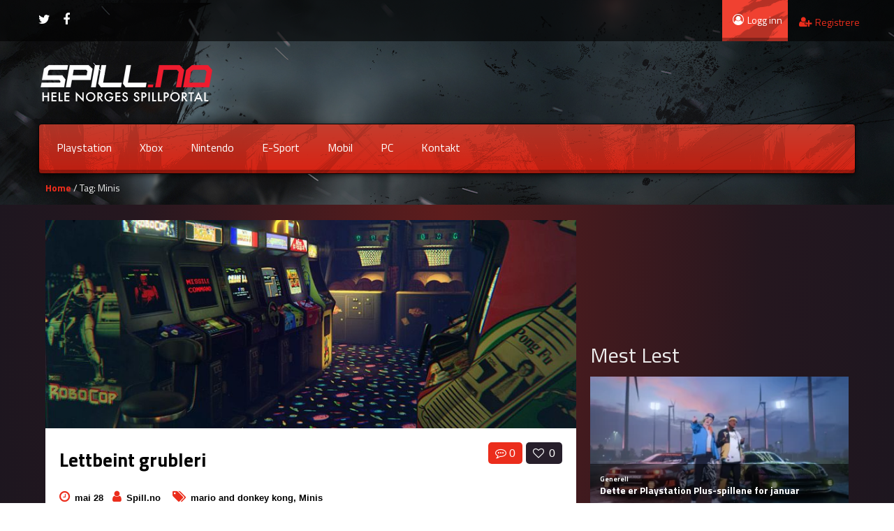

--- FILE ---
content_type: text/css
request_url: https://spill.no/wp-content/plugins/star-rating-block/build/style-index.css?ver=1713854410
body_size: 95
content:
.ib-star-rating-block{display:flex;align-items:center}.ib-star-rating-block .ib-star-rating--icon{font-size:0}.ib-star-rating-block .ib-star-rating--icon svg{width:1em;height:1em;display:inline-block}



--- FILE ---
content_type: text/css
request_url: https://spill.no/wp-content/themes/gameaddict/css/main.css
body_size: 18222
content:
/*
 *
 *  General
 *
 */
.clear, .pricetable-clear, .block-clear_block{
	clear:both;
}
html{
}
html body{
	font-family: 'Titillium Web', sans-serif;
	color:#ccc;
}
body{
	color:#ccc;
	height:100%;

}

body * {
	outline: none;
}

img {
	max-width: 100%;
}

#main_wrapper{
	overflow:hidden;
	    z-index: 2;
    position: relative;
}
body a  {
  text-decoration: none;
  transition:all 0.35s ease-in-out;
  -moz-transition:all 0.35s ease-in-out;
  -webkit-transition:all 0.35s ease-in-out;
  -o-transition:all 0.35s ease-in-out;
   cursor: pointer;
   font-weight:bold;
}
body a, body a:hover, body a:active, body a:focus, body a:visited {
    outline: none !important;
    text-decoration: none!important;
}
a:hover, .wallnav i:hover, footer .copyright .social a{
  color: #666;
  text-decoration: none;
  transition:all 0.35s ease-in-out;
  -moz-transition:all 0.35s ease-in-out;
  -webkit-transition:all 0.35s ease-in-out;
  -o-transition:all 0.35s ease-in-out;
  cursor: pointer;

}
iframe{
	border:0px !important;
	max-width:100% !important;
}
.vc_parallax-inner iframe, .vc_video-bg iframe{
	margin-left:0px !important;
}
.no-padding {
	padding: 0!important;
}

.popover {
	z-index: 9999999999;
	position:absolute;
}

.modal-backdrop {
	z-index: 3;
}

.modal {
	padding-top: 150px;
}

.modal-content {
	width: 30%;
	margin: 0 auto;
}

.modal-header {
	padding: 0 !important;
    width: 100%;
    margin: 0 auto;
    border-top-left-radius: 5px;
    border-top-right-radius: 5px;
}

.modal-header h3 {
	margin:0;
	padding: 15px;
	background: url(../img/widgetback.png) top right no-repeat;
	font-size: 18px;
}

#myModalR .modal-header h3 {
	margin: 0;
    padding: 15px;
    background: url(../img/reviewslash.png) top right no-repeat;
    background-color: #000;
}

.modal-body {
	background-color: #fff;
    width: 100%;
    margin: 0 auto;
    border-bottom-left-radius: 5px;
    border-bottom-right-radius: 5px;
}

.modal-body .username_input input, .modal-body .password_input input, .modal-body .forgot-pass-email input {
	width: 100%;
    margin-bottom: 10px;
    padding: 5px;
}

a#LoginWithAjax_Links_Remember {
	display: block;
}

#LoginWithAjax_Links_Remember_Cancel {
	margin-left: 10px;
}

#LoginWithAjax_Remember {
	margin-top: 10px;
}

#LoginWithAjax_Register_Form p label, #user_login, #user_email {
	width: 100%;
}

#user_login, #user_email {
	padding: 10px 15px;
	font-weight: normal;
}

#wp-logout {
	float: right;
}

.title{
	margin: 10px 0 35px;
	position: relative;
	height: 20px;
	z-index: 1;
}
.title h4, .title h3{
	margin:0px;
	background: #fff;
	display: inline-block;
	padding-right:10px;
	font-weight: 600;
  	letter-spacing: -0.05em;
}
.span8 iframe{
	min-width: 100% !important;
}

.wcontainer {
	background: #f1f1f1;
	padding: 20px;
	    color: #333;
    font-family: arial;
}

.vc_video-bg-container {
	margin-bottom: 35px;
}

.video-text {
	padding: 150px 0;
	margin: 0;
}


.news_horizontal_tabbed .wcontainer {
	padding: 0;
}

/*.wcontainer > ul {
	min-height: 155px;
}*/

.widget .wcontainer{
	/* background:#000; */
	background: #fff;
	padding: 0;
}

.PortfolioItemsWidget .wcontainer {
	background: #fff;
	padding: 10px;
}

.widget .wcontainer .block_tabs .wcontainer {
	background: #fff;
}

.widget-2 .wcontainer {
	background: #ffffff;
}
.mcontainer{
	border-right: 15px solid;
}

.mcontainer p {
	padding-right: 10px;
    text-transform: uppercase;
    line-height: 27px;
    margin-bottom: 0;
}

.block_tabs .nav-tabs{
	padding: 0;
	margin: 0;
}

.block_tabs .tab-inner > ul.nav-tabs {
	overflow: hidden;
    margin: 0;
    padding: 0;
    background: url(../img/widgetback.png) right center repeat-x;
    box-shadow: inset 0px 4px 32px rgba(0,0,0,.8);
}

.news_horizontal_tabbed .block_tabs .tab-inner > ul.nav-tabs {
	background: #fff;
	padding: 15px;
	box-shadow: none;
}

.news_horizontal_tabbed .wcontainer li a img {
	transition: opacity 0.35s;
    -moz-transition: opacity 0.35s;
    -webkit-transition: opacity 0.35s;
    -o-transition: opacity 0.35s;
    max-width: 100%;
}

.news_horizontal_tabbed .newsb-thumbnail {
	width: 33%;
}

.wcontainer p:last-child{
	margin-bottom:0px;
}
span{
	font-size:14px;
}
.centered{
	text-align:center;
}
.huge{
	font-size: 110px;
	padding-bottom: 30px;
	color: rgba(153,153,153, 0.8);
	text-shadow: 1px 4px 6px #000, 0 0 0 #000, 1px 4px 6px #000;
}



body .blog .blog-post {
	background: #fff;
	margin-bottom: 10px;
}

body.page-template-tmp-blog-isotope .blog .blog-post {
	padding: 5px;
	background: none;
}

body.page-template-tmp-blog-isotope .pagination {
	padding-left: 15px;
	position: relative;
}

body.page-template-tmp-blog-isotope .blog .blog-post .blog-content {
	background: #fff;
}

body.single .main-content {
	background-color: #f1f1f1;
	margin-bottom: 10px;
}

body.single .main-content .comment-form {
	padding: 0 20px;
}
body.single .main-content .formcontainer .comment-form{
	padding: 0px;
}
body .normal-page, body .portfolio, body .blog {
	z-index: 0;
	position:relative;
	padding: 22px;
	border-bottom-width:0px;
	padding-bottom:10px;

    margin-top: -6px;
}

html.fullwidth body .normal-page, html.fullwidth body .portfolio, html.fullwidth body .blog{
	border-width: 0px 0px 10px 0px;
}
body .normal-page, body .portfolio, body .blog{
	background-color:#f1f1f1;
}
#mainwrap, .normal-page, .portfolio, .blog{
	border-color:#f1f1f1;
}

.sliderhome #pg-0{
	display:none;
}
#ascrail2000-hr{
	display:none !important;
}
.nicescroll-rails{
	z-index:9999 !important;
}
textarea:focus,
input[type="text"]:focus,
input[type="password"]:focus,
input[type="datetime"]:focus,
input[type="datetime-local"]:focus,
input[type="date"]:focus,
input[type="month"]:focus,
input[type="time"]:focus,
input[type="week"]:focus,
input[type="number"]:focus,
input[type="email"]:focus,
input[type="url"]:focus,
input[type="search"]:focus,
input[type="tel"]:focus,
input[type="color"]:focus,
.uneditable-input:focus{
	background-color:#fff !important;
	 -webkit-transition: linear .3s;
     -moz-transition: linear .3s;
      -ms-transition: linear .3s;
       -o-transition: linear .3s;
          transition: linear .3s;
	box-shadow: none !important;
	outline: none;
}

body .logo.container{
	padding: 15px 0px 15px 0px;
	padding-left:0px;
	padding-right:0px;
	margin-top: 10px;
    min-height: 50px;
    margin-bottom: 10px;
    position: relative;
    z-index: 3;
    text-align:center;
}
body .logo.container.logocenter{
	text-align:center;
}
body .logo.container.logocenter .brand{
	float:none;
}
.logo .brand{
	margin-left:0px;
	float:left;
}
.headerad{
	float:right;
}
/* Buttons */
.button-medium, .button-small, .button-big, button[type="submit"], input[type="submit"]{
    padding: 7px 25px 8px 25px !important;
    font-size: 13px !important;
    font-weight: bold !important;

    text-decoration: none;
    margin-left: 5px;
    margin-right: 5px;
    -webkit-border-radius: 19px 20px 20px 19px/19px 19px 20px 20px !important;
    -moz-border-radius: 19px 20px 20px 19px/19px 19px 20px 20px !important;
    border-radius: 19px 20px 20px 19px/19px 19px 20px 20px !important;
    -webkit-box-shadow: inset 0 -3px rgba(0,0,0,.26);
    -moz-box-shadow: inset 0 -3px rgba(0,0,0,.26);
    box-shadow: inset 0 -3px rgba(0,0,0,.26);
    border-radius: 25px;
    color:white !important;
    text-transform: uppercase;
            	   transition:all 0.35s ease-in-out;
  -moz-transition:all 0.35s ease-in-out;
  -webkit-transition:all 0.35s ease-in-out;
  -o-transition:all 0.35s ease-in-out;
}
button{
	        	   transition:all 0.35s ease-in-out;
  -moz-transition:all 0.35s ease-in-out;
  -webkit-transition:all 0.35s ease-in-out;
  -o-transition:all 0.35s ease-in-out;
  border:1px solid transparent !important;
}
.button-medium:hover, .button-small:hover, .button-big:hover,  button[type="submit"]:hover, input[type="submit"]:hover{
	color:#fff;
}
.button-big{
	font-size: 14px;
	padding: 20px 25px 20px 25px !important;
}
.button-medium, button[type="submit"]{
	font-size: 14px;
	padding: 15px 30px 16px 30px !important;
}
.button-small, input[type="submit"]{
	font-size: 13px;
	 padding: 7px 25px 8px 25px !important;
}

/* Shadowbox login */

td.avatar{
	width:220px;
}

td.avatar .avatar, .logged-info{
	float:left;
}
td.avatar .avatar{
	width:50px;
}
.logged-info{
	margin:5px 0px 0px 15px;
	max-width: 140px;
}




/* Header */

header{
	background: url(../img/header.jpg) top center no-repeat;
	background-attachment:scroll!important;
	background-size:cover !important;
}

body.home-page header {
	background: transparent!important;
	position: relative;
	z-index: 11;
}
.topbar{
    position: relative;
    z-index: 3;
    min-height: 60px;
    background: rgba(0,0,0,0.6);
    margin-top: -1px;
}

.topbar-login.btn{
    width: 94px;
    border: none !important;
    vertical-align: initial;
    padding: 0;
    border-radius: 0;
}
.topbar-login.btn.logdin {
	width:auto;
}

.topbar-register {
	background-color: transparent!important;
	line-height: 1;
	padding: 16px 20px;
	width: 94px;
	vertical-align: top;
}
.topbar-register:hover{
	opacity:0.8;
}
.topbar-register a {
	font-weight: normal;
}

.topbar-login a {
	color: #fffefe!important;
    padding: 17px 17px 13px 15px;
    border-bottom: 5px solid rgba(0,0,0,.3);
    margin-top: -1px;
    border-top: none;
    display: block;
    background: url(../img/widgetback.png) 50% -15% no-repeat;
    font-weight: normal
}

.topbar-login i, .topbar-register i {
	margin-right: 5px;
	font-size: 16px;
}

.topbar .top-ticker{
	margin: 18px 0;
}

.topbar .top-ticker i {
	margin-right: 10px;
}
.social{
	text-align:left;
	margin: 20px 0;
}
.login {
    text-align: right;
    margin: 0;
    padding: 0;
}
.social a{
	margin-right: 15px;
	font-weight: normal;
}

/* menu */
.menu-main-container{
  display:none;
}
.navbar-toggle {
	border-color: #000!important;
	color: #fff;
	margin: 12px 15px;
}

#main_menu li:hover > .dropdown-menu {
	display:block;
	left: auto;
	max-width: 300px;
}
#main_menu li .dropdown-menu ul {
    left: 100% !important;
    top: 0px;
}
body .dropdown-menu > .active > a, body .dropdown-menu > .active > a:hover, body .dropdown-menu > .active > a:focus{
	background-color: rgba(0, 0, 0, 0.32);
}
.navbar .nav li:hover{
	background:transparent;
}
.navbar .nav li.current_page_item a, .navbar .nav li.current-menu-parent a{
	opacity:1;
}

.navbar-inverse .nav > li > a{
	padding: 23px 20px 22px 20px;
    display: block;
    margin-top: 0px;
    opacity: 1;
    color: white;
    background: transparent;
    position: relative;
    text-transform: capitalize;
    font-size: 14px;
    font-weight: bold;
}

.navbar-inverse .nav > li > a:hover  > span, .navbar-inverse .nav li.dropdown > a:hover > span,
.navbar-inverse .nav li.dropdown:focus > a:focus > span{
	background:rgba(1,5,4,0.3);
}
.navbar-inner{
    height: 70px;
    -webkit-transition: linear .3s;
    -moz-transition: linear .3s;
    -ms-transition: linear .3s;
    -o-transition: linear .3s;
    transition: linear .3s;
    background: url(../img/menu-extra.png) top right repeat-x;
	-webkit-border-radius: 4px;
	-moz-border-radius: 4px;
	border-radius: 4px
    -webkit-box-shadow: 0 2px 8px rgba(0,0,0,.75), inset 0 -5px rgba(0,0,0,.26);
	-moz-box-shadow: 0 2px 8px rgba(0,0,0,.75), inset 0 -5px rgba(0,0,0,.26);
	box-shadow: 0 2px 8px rgba(0,0,0,.75), inset 0 -5px rgba(0,0,0,.26);
		  }
.conres {
  height: 60px;
  -webkit-transition: linear .3s;
     -moz-transition: linear .3s;
      -ms-transition: linear .3s;
       -o-transition: linear .3s;
          transition: linear .3s;
}
.slires {
 margin-top: -45px !important;
  -webkit-transition: linear .3s;
     -moz-transition: linear .3s;
      -ms-transition: linear .3s;
       -o-transition: linear .3s;
          transition: linear .3s;
}
.logores {
  height: 40px !important;
  margin-top: -5px !important;
  -webkit-transition: linear .3s;
     -moz-transition: linear .3s;
      -ms-transition: linear .3s;
       -o-transition: linear .3s;
          transition: linear .3s;
}
.navres .nav > li > a{
margin-top: 3px !important;
    padding-bottom: 18px !important;
    padding-top: 19px !important;
 -webkit-transition: linear .3s;
     -moz-transition: linear .3s;
      -ms-transition: linear .3s;
       -o-transition: linear .3s;
          transition: linear .3s;
}
.navres .nav > li{
	height: 59px !important;
	-webkit-transition: linear .3s;
     -moz-transition: linear .3s;
      -ms-transition: linear .3s;
       -o-transition: linear .3s;
          transition: linear .3s;
}
.dropdown .caret{
	border:0px !important;
	display: none;
	width: auto;
	height: auto;
	line-height: normal;
	vertical-align: baseline;
	background-image: none;
	background-position: 0% 0%;
	background-repeat: repeat;
	margin-top: 0;
	font-family: FontAwesome;
	font-weight: normal;
	font-style: normal;
	text-decoration: inherit;
	-webkit-font-smoothing: antialiased;
	font-size: 11px;
	margin-left: 5px;

}
.dropdown .caret:before{
	content: "\f067";
}
/* LayerSlider custom css */
.ls-l h2, .ls-layer h2 {
	font-size: 40px;
    font-weight: bold;
    font-family: "Titillium Web", sans-serif;
    color: #ff2e1b;
    margin: 0;
    line-height: 40px;
}

.ls-l h1, .ls-layer h1 {
	margin: 0;
    font-size: 63px;
    line-height: 63px;
}

.ls-l p, .ls-layer p {
    font-size: 16px;
    text-transform: none;
    color: #fff;
    margin-bottom: 20px;
    margin-top: 10px;
    opacity: 1;
}
#layerslider-container-fw #layerslider {
	margin: 0 auto;
	padding: 0;
	z-index: 100;
	width: 100%;
}
.ls-layer .button-medium {
    display: inline-block;
    font-size: 17px !important;
    font-style: italic;
    font-weight: bold;
    line-height: 17px;
    padding: 18px 41px 20px 41px!important;
    color: #fff;
    margin-top: 10px;
    border-radius: 5px !important;
    -webkit-border-radius: 4px;
    -moz-border-radius: 4px;
    border-radius: 4px -webkit-box-shadow: 0 2px 8px rgba(0,0,0,.75), inset 0 -5px rgba(0,0,0,.26);
    -moz-box-shadow: 0 2px 8px rgba(0,0,0,.75), inset 0 -5px rgba(0,0,0,.26);
    box-shadow: 0 2px 8px rgba(0,0,0,.75), inset 0 -5px rgba(0,0,0,.26);
}
#ls-wp-fullwidth-container  {
    z-index: 2;
}
.ls-wp-container h3{
	padding:15px ;
	font-size:28px ;
	font-weight:300;
	text-transform:none;
	background: none repeat scroll 0 0 rgba(0, 0, 0, 0.75);
	color:#fff;
}
.ls-wp-container h3 strong{
	font-weight:400;
}
.ls-wp-container a{
  transition:none;
  -moz-transition:none;
  -webkit-transition:none;
  -o-transition: none;
  transition:background-color 0.35s ease-in-out;
  -moz-transition:background-color 0.35s ease-in-out;
  -webkit-transition:background-color 0.35s ease-in-out;
  -o-transition:background-color 0.35s ease-in-out;
}
.ls-wp-container .ls-nav-prev, .ls-wp-container .ls-nav-next{
	display: block;
	width: 56px  !important;
	height: 56px  !important;
	background-repeat: no-repeat;
	background-color: transparent!important;
	transition:background-color 0.35s ease-in-out !important;
	-moz-transition:background-color 0.35s ease-in-out !important;
	-webkit-transition:background-color 0.35s ease-in-out !important;
	-o-transition:background-color 0.35s ease-in-out !important;
}
.ls-wp-container .ls-nav-prev:before, .ls-wp-container .ls-nav-next:before {
	content: '\f104';
    font-family: 'FontAwesome';
    line-height: 50px;
    font-size: 75px;
    color: #fff;
    position: absolute;
    width: 100%;
    height: 100%;
    text-align: center;
}

body.page .ls-wp-container .ls-nav-prev:before,body.page .ls-wp-container .ls-nav-next:before {
	font-size: 26px;
}

.ls-wp-container .ls-nav-next:before {
	content: '\f105';
}

body.page .ls-v5 .ls-bottom-slidebuttons,body.page .ls-v5 .ls-nav-start,body.page .ls-v5 .ls-nav-stop,body.page .ls-v5 .ls-nav-sides {
	top: -47px;
}
.ls-wp-container .ls-nav-prev:hover, .ls-wp-container .ls-nav-next:hover{
	background-color: #191919;
	 transition:background-color 0.35s ease-in-out;
	-moz-transition:background-color 0.35s ease-in-out;
	-webkit-transition:background-color 0.35s ease-in-out;
	-o-transition:background-color 0.35s ease-in-out;
}
.ls-wp-container .ls-nav-prev{
	left:300px !important;
	top: 65%!important;
	/*background-image:url(../img/arrows.png) !important;*/
	background-image: none!important;
	background-position: top left !important;
}
.ls-wp-container .ls-nav-next{
	right:300px !important;
	top: 65%!important;
	/*background-image:url(../img/arrows.png) !important;*/
	background-image: none!important;
	background-position: top right !important;
}

body.page .ls-wp-container .ls-nav-next, .ls-wp-container .ls-nav-prev {
	top: 90%!important;
}


.blog-content-no-img .comment-reply-link {
    position: relative;
    display: inline-block;
    /* bottom: 0; */
    width: auto;
    left: 0px;
    top: 0px;
    right: auto;
    /margin-top: 15px;
    margin-bottom: 0;
}

body.home .ls-slide .button-medium {
	padding: 0!important;
    -webkit-border-radius: 4px;
    -moz-border-radius: 4px;
    border-radius: 4px -webkit-box-shadow: 0 2px 8px rgba(0,0,0,.75), inset 0 -5px rgba(0,0,0,.26);
    -moz-box-shadow: 0 2px 8px rgba(0,0,0,.75), inset 0 -5px rgba(0,0,0,.26);
    box-shadow: 0 2px 8px rgba(0,0,0,.75), inset 0 -5px rgba(0,0,0,.26);
}

body.home .ls-slide a.button-medium {
display: inline-block;
    font-size: 17px !important;
    font-style: italic;
    font-weight: bold;
    line-height: 17px;
    padding: 18px 41px 20px 41px!important;
    color: #fff;
    margin-top: 10px;
    border-radius: 5px !important;
}


#mainwrap{
	background:url(../img/bg_loop.jpg) repeat;
	color:#666;
	position: relative;
	padding-top:50px;
	z-index: 2222;
	border-top-width:5px;
	border-top-style: solid;
}
/* title */
.title_wrapper{
	clear: both;
	z-index: 0!important;
	position:relative;
}
.title_wrapper .span6{
	margin-left:0px;
}
.title_wrapper .span6 h1{
	color:#eeeeee;
	font-size:16px;
	text-transform: uppercase;
	margin-top:17px;
	float:left;
}
.title_wrapper .breadcrumbs, .bbp-breadcrumb{
	text-align:left;
	color:#eeeeee;
	margin-top:10px;
	margin-right:14px;
	margin-bottom:20px;
	font-size: 13px;
    font-weight: normal;
}

body.forum-archive .breadcrumbs, body.forum .breadcrumbs, body.topic .breadcrumbs {
	margin-top: 0;
}
/* Footer */
footer{
	width:100%;
	position: relative;
	z-index: 1;
	background:#080e14;
}
html.fullwidth footer{
	margin-bottom:0px;
	margin-top:0px;
	padding-top:10px;
}
footer .copyright{
	width:100%;
	background: url('../img/copyback.png') left top no-repeat;
}
footer .copyright p{
	margin: 23px 0;
    font-size: 13px;
    color: #494b65;
    float: left;
    font-family:Arial;
}
footer .copyright a{
	font-weight:normal;
}
footer .copyright .social, .logo .social{
	float:right;
}
.logo .social{
	margin-right:20px;
	margin-top:20px;
}
footer .copyright .social a, .logo .social a{
	display:inline-block;
	float:none;
	height:24px;
	margin-left:5px;
	-webkit-transition: all 0.2s ease-in-out;
	-moz-transition: all 0.2s ease-in-out;
	-ms-transition: all 0.2s ease-in-out;
	-o-transition: all 0.2s ease-in-out;
	transition: all 0.2s ease-in-out;
	background-repeat:no-repeat;
	background-position:top left;
	text-align:center;
	vertical-align: sub;
}
footer .social a i, .social a i{
	font-size:18px;
	color: #fff;
}
.last{
	margin-right:0px !important;
	margin-left:0px;
}
footer .span3{
	margin-right:2%;
	margin-left:0px;
}
footer h3{
	font-size:14px;
	color:#ccc;
	padding-left: 15px;
}
footer ul, .widget ul{
	margin: 0px;
	padding: 15px;
}

footer ul {
	padding: 0;
}

.footer_widget span, .widget span{
	display:block;
	font-size: 14px;
    font-weight: bold;
    /* color: #fff; */
}
.footer_widget .title-wrapper{
	margin-bottom:20px;
}
.block .widget:last-child{
	margin-bottom: 0px;
}
footer ul li, .widget ul li {
	list-style: none;
	border-top: 1px solid #333;
	padding: 10px 10px 10px 0px;
	transition: all 0.35s ease-in-out;
	-moz-transition: all 0.35s ease-in-out;
	-webkit-transition: all 0.35s ease-in-out;
	-o-transition: all 0.35s ease-in-out;
}

.footer_widget:not(.first) ul li {
	border-top: none;
    border-left: 3px solid;
    padding-left: 10px;
    margin-bottom: 15px;
}

.footer_widget {
	margin: 65px 0;
}

.footer_widget br {
	display:none;
}

.footer_widget .review li {
	border:none;
	padding-bottom: 0;
}

.footer_widget .review li .info small {
    display: block;
    margin-top: 10px;

}

.footer_widget .title-wrapper {
	background: transparent!important;
}

.footer_widget h3.widget-title {
	background: transparent!important;
	border:none;
	border-bottom: 1px solid;
}

.footer_widget .textwidget {
	color: #5e5f67;
	font-size: 13px;
	line-height: 21px;
}

.footer_widget .textwidget span {
	color: #bbbbbb;
}

.footer_widget .textwidget img {
	max-width: 100%;
	margin-bottom: 15px;
}
.portfolio-block  ul li {
	list-style: none;
	list-style-position:outside;
	border-top:0;
	padding:0px;
	transition: all 0s ease-in-out;
	-moz-transition: all 0s ease-in-out;
	-webkit-transition:all 0s ease-in-out;
	-o-transition: all 0s ease-in-out;
}
.portfolio-block  ul li{
	border-top: 0 !important;
}
.portfolio-block .isotope{
	margin-top: 20px;
}

footer ul li:first-child, .widget ul li:first-child{
	border-top: 0px;
}
footer ul li a{
	font-weight: bold;
    color: #fff !important;
    font-size: 18px;
    text-decoration: none;
}
footer .read-more-link {
	display: none;
}
ul.children{
	margin-top: 5px;
}
ul.children li{
	margin-top: 0px;
	padding-top: 5px;
	padding-left: 10px;
	padding-bottom: 5px;
	border-top: 0px;
}
.tagcloud a {
	background: #282828;
	border: none;
	color: #eaeaea!important;
	font-style: normal;
	font-size: 12px !important;
	font-weight: bold;
	padding: 5px 10px 5px 10px;
	margin-bottom: 8px;
	display: inline-block;
}
/* 404 */
.four0four {
	text-align: center;
	padding: 100px 0px 80px 0px;
}
/* Portfolio */

.similar-projects ul li .ptitle, .iso .isotope-item .ptitle {
    float: left;
    margin-bottom: 15px;
    margin-left: 20px;
    margin-right: 0;
    margin-top: 15px;
    width: 60%;
}


.similar-projects .plove, .portfolio-block .plove {
    float: right;
    margin-top: 32px;
    width: 23%;
}.similar-projects ul li, .portfolio-block .iso .isotope-item {
	position:relative;
	padding:0px;
	margin:0px 4px 10px 6px;
	list-style:none;
	display:inline;
	width:281px;
	background:#fff;
}
.similar-projects ul li:last-child {
	margin-right:0px;
}
.similar-projects ul li .ptitle, .iso .isotope-item .ptitle{
	width:60%;
	margin:15px 0px 15px 20px;
	float:left;
}
.similar-projects ul li h4, .iso li h4{
	font-size:16px;
	line-height:25px;
	margin:0px 0px 5px 0px;
	text-transform:none;
}
.portfolio .row .span8 {
	position:relative;
}
.portfolio .row .span8 img{
	width:100%;
}
.portfolio .row .span8 .plove{
	position:absolute;
	top:15px;
	right:15px;
	padding:5px 10px 5px 10px;
	z-index:999;
}
.portfolio .row .span8 .plove a{
	color:#666;
	font-weight: normal;
}
.portfolio .pinfo{
	margin-bottom:20px;
	color:#000;
	font-weight:bold;
}
.portfolio .pinfo p{
	margin-bottom:10px;
}
.portfolio .psummary{
	margin-bottom:20px;
}
.portfolio .pview{
	margin-top:20px;
	margin-bottom:30px;
}
.portfolio .pview .button-medium{
	float:left;
	padding: 15px 40px 16px 40px !important;
}
.portfolio .pview .social-share{
	float: right;
	padding: 15px 0;
	background: none;
}

.portfolio #myCarousel img {
	width: 100%;
	max-width: 100%;
}

.portfolio .heart-love {
	float: right;
	color: #fff;
	text-decoration: none;
}

.similar-projects h2{
	width:100%;
	border-bottom:8px solid #dddddd;
	font-size:20px;
	text-transform:uppercase;
	margin:0px 0px 20px 0px;
	padding-bottom: 5px;
}
 .portfolio-block h3{
	margin-bottom:0px !important;
 }
  .portfolio-block .title-wrapper{
	margin-bottom:10px;
  }
.similar-projects ul, .portfolio-grid{
	padding:0px;
	margin:0px;
	height:100%;
}
.portfolio-block .portfolio-grid{
	margin-left:0px !important;
}
.similar-projects ul li, .portfolio-grid li {
	position:relative;
	padding:0px;
	margin:0px 4px 10px 6px;
	list-style:none;
	display:inline;
	width:265px;
	background:#e2e2e2;
}
.similar-projects ul li:last-child {
	margin-right:0px;
}
.similar-projects ul li .ptitle, .portfolio-grid li .ptitle{
	width:60%;
	margin:15px 0px 15px 20px;
	float:left;
}
.similar-projects ul li h4, .portfolio-grid li h4{
	font-size:16px;
	line-height:25px;
	margin:0px 0px 5px 0px;
	text-transform:none;
}

.portfolio-grid li h4 a{
	font-weight:bold;
}
.similar-projects ul li .ptitle span, .portfolio-grid li .ptitle span{
	font-size:12px;
	color:#999999;
}
.similar-projects .plove, .portfolio-grid .plove{
	float:right;
	width:23%;
	margin-top: 32px;
}
.similar-projects .plove a, .portfolio-grid .plove a{
	color:#666;
	font-weight: normal;
}

/*
 *
 *
 * Page builder
 *
 *
 */

 .clear_line{
	background-color:#f1f1f1;
 }
.block{
	margin-bottom:40px;
	 transition:all 0.35s ease-in-out;
 -moz-transition:all 0.35s ease-in-out;
 -webkit-transition:all 0.35s ease-in-out;
 -o-transition:all 0.35s ease-in-out;
}
.block-column_block{
	margin-bottom: 0px !important;
}
.block-skills_block h3{
	margin-top:0px;
}
.block h3:first-child{
	font-size: 14px;
	padding-left: 13px;
	margin-bottom: 0px;
}
.block-highlight_block, .highlight-no-margin, .block-clear_block, .block-text_block{
	margin-bottom:0px !important;
}
.block-text_block .mcontainer{
	margin: 40px;
    margin-right: -110px;
}
.block-page_header_block{
	margin-bottom:15px !important;
}
.block-text_block p:last-child{
	margin-bottom:0px;
}
.nav-tabs .ui-state-active a,.nav-tabs > li > a:hover, .nav-tabs > li > a:focus,  a.ui-accordion-header-active, .block_accordion_wrapper .ui-state-hover, .block_toggle .open {
 	color:#fff;
}
.block_accordion_wrapper .accordion-heading:first-child{
	margin-top:0px;
}
.block_accordion_wrapper .accordion-heading{
	margin-top:7px;
}
.parallax_section .block-highlight_block  .highlight-no-margin{
	background:none;
	padding: 0 !important
}
.animated-no-margin{
	margin-bottom:-40px;
}
.parallax-no-padding{
	padding-bottom:0px !important;
}
.parallax-no-padding-top{
	padding-top:0px !important;
}
.bgpattern{
	padding:20px;
	transition: all 0.35s ease-in-out;
	-moz-transition: all 0.35s ease-in-out;
	-webkit-transition: all 0.35s ease-in-out;
	-o-transition: all 0.35s ease-in-out;
}
.bgpattern:hover{
		transition: all 0.35s ease-in-out;
	-moz-transition: all 0.35s ease-in-out;
	-webkit-transition: all 0.35s ease-in-out;
	-o-transition: all 0.35s ease-in-out;
}
.bgpattern:hover > h2, .bgpattern > h2, .bgpattern:hover > .container > h2, .bgpattern > .container > h2, .bgpattern:hover > .icon, .bgpattern:hover > p{
	transition: all 0.35s ease-in-out;
	-moz-transition: all 0.35s ease-in-out;
	-webkit-transition: all 0.35s ease-in-out;
	-o-transition: all 0.35s ease-in-out;
}
.bgpattern:hover > p{
	color:#f1f1f1;
}
.block .charblock{
	-webkit-border-radius: 5px;
    -moz-border-radius: 5px;
    border-radius: 5px;
	color: #ccc;
}
.charblock:hover{
	-webkit-box-shadow: 0 0 3px 1px rgba(0, 0, 0, 0.2);
    -moz-box-shadow: 0 0 3px 1px rgba(0, 0, 0, 0.2);
    box-shadow: 0 0 3px 1px rgba(0, 0, 0, 0.2);
    margin-top: -5px;
}
.icon{
	background-color:#414141;
	width:90px;
	height:90px;
	display:block;
	margin:0 auto;
	  -webkit-border-radius: 900px;
     -moz-border-radius: 900px;
          border-radius: 900px;
}
.icon span{
	font-size:30px;
	line-height:90px;
	color:#fff;
}
.block-page_header_block .block-title{
	margin-left:0px;
}

.widget form{
	margin:0px;
}
.widget inpuit#s{
	margin-bottom: 0px;
}

/* Tabs & Accordion */

.block_accordion_wrapper, .block_toggles_wrapper{
	margin-top: 10px;
}

.block_tabs .nav-tabs li a, .clanwarlist-page.clanwar-list li ul.tabs li {
	opacity:1;
}
.block_tabs .nav-tabs li.ui-state-active a, .block_tabs .nav-tabs li a:hover, .clanwar-list li ul.tabs li:hover, .clanwar-list li ul.tabs li.selected a, .clanwar-list li ul.tabs li.selected a:hover{
	color:#fff;
}

.clanwarlist-page.clanwar-list li ul.tabs li {
	background-color: transparent;
}


/* News blocks */

.newsbh{
	margin:0;
	padding:0;
	min-width:auto;
	min-height: auto;
}
.span12 .newsbh-item, .span12 .newsbv-item-first{
	width: 198px;
}
.span1 .newsbh-item, .span1 .newsbv-item-first, .span2 .newsbh-item, .span2 .newsbv-item-first, .span3 .newsbh-item, .span3 .newsbv-item-first{
	width:100%;
}
.span4 .newsbh-item, .span4 .newsbv-item-first{
	width: 45%;
}
.span5 .newsbh-item, .span5 .newsbv-item-first, .span6 .newsbh-item, .span6 .newsbv-item-first{
	width: 46%;
}
.span7 .newsbh-item, .span7 .newsbv-item-first{
	width: 182px;
}
.span8 .newsbh-item, .span8 .newsbv-item-first{
	width: 213px;
}
.span9 .newsbh-item, .span9 .newsbv-item-first, .span10 .newsbh-item, .span10 .newsbv-item-first{
	width: 23%;
}
.span11 .newsbh-item, .span11 .newsbv-item-first{
	width: 179px;
}

.newsbh-item, .newsbv-item-first{
	float: left;
	margin-right: 20px;
	list-style: none;
	padding: 0 !important;
	border: 0px !important;
	margin-left: 0;
	margin-bottom: 25px;
}


.column_news .newsbh-item:nth-child(3n) {
	margin-right: 0;
}

.column_news .newsbh-item {
	width: 31.5%;
}

.column_news .newsbh-item p.post-meta {
	margin-top: 5px;
}

.vc_col-sm-12 .column_news .newsbh-item {
	width: 32.1%;
}

.vc_col-sm-6 .column_news .newsbh-item {
	width: 30.5%;
}

.vc_col-sm-4 .column_news .newsbh-item {
	width: 100%;
}
.column_news .newsbh-item img {
    transition: opacity 0.35s;
    -moz-transition: opacity 0.35s;
    -webkit-transition: opacity 0.35s;
    -o-transition: opacity 0.35s;
    -webkit-transform: translateZ(0);
    max-width: 100%;
}

.column_news .column_news_wrapper {
	padding: 20px;
}

.column_news .column_news_wrapper .newsb-title, .block_tabs .newsb-title {
	margin-bottom: 10px;
}

.columnt_news .column_news_wrapper .post-meta, .block_tabs .post-meta {
	margin-top: 0;
}

.column_news .column_news_wrapper .post-meta i, .block_tabs .post-meta i {
	font-size: 13px!important;
}

.newsb-title{
	margin-bottom: 20px;
}

body.page-template-tmp-home .newsb-title a {
	font-size: 20px;
	font-weight: bold;
	color: #000;
	text-decoration: none;
}

.post-meta{
	font-size:11px;
	color: #000;
	margin-top: 20px;
}

.homepage-block-news .post-meta {
	margin-top: 15px;
}

.homepage-block-news .post-meta i {
	font-size: 18px!important;
}

.news_horizontal_tabbed .newsb-title {
	width: 65%!important;
	margin-bottom: 20px!important;
}

.newsbv .post-meta span {
	color: #000;
	font-size: 13px;
    font-weight: bold
}
.post-meta span:first-of-type {
	margin-right: 20px;
}

.post-meta i {
	margin-right: 5px;
	font-size: 18px!important;
}

body.page-template-tmp-home .post-meta i:not(:first-child) {
	margin-left: 20px;
}

body.page-template-tmp-home .post-meta i, body.page-template-tmp-home .post-meta {
	font-size: 13px;
	font-weight: 600;
}

body.page-template-tmp-home .post-meta a {
	color: #000!important;
	font-weight: 600;
}

.widget .newsb-title a{
	text-transform: none;
	font-weight: bold;
	font-size: 16px;
}

.newsbh-item .newsb-thumbnail{
	position:relative;
	float:none;
}

.newsbv-item .newsb-thumbnail {
	width: 100px;
}

.news_horizontal_tabbed .newsbv-item .newsb-thumbnail {
	width: 33%;
}

.newsb-thumbnail{
	position:relative;
	float:left;
}

.newsb-text {
	float:left;
	width: 67%;
	padding: 30px 18px 20px 18px;
	font-size: 14px;
    color: #909090;
    border-top: 1px solid #d7d7d7;
}

.news_horizontal_tabbed p.post-meta {
	margin-top:20px;
}

.vc_col-sm-12 .news_horizontal_tabbed .newsb-text {
	width: 78%;
}

.vc_col-sm-10 .news_horizontal_tabbed .newsb-text {
	width: 73%;
}

.newsb-text .newsb-category {
	float: right;
    padding: 5px 15px;
}

.newsb-text .newsb-category span {
	font-size: 13px;
    font-weight: bold;
    text-transform: uppercase;
    color: #fff;
}
.newsb-thumbnail a, .newsbv-item, .team-img-wrapper > img{
	transition: opacity 0.35s;
	-moz-transition: opacity 0.35s;
	-webkit-transition: opacity 0.35s ;
	-o-transition: opacity 0.35s ;
}
.newsb-thumbnail a:hover > .overlay-link, .newsb-thumbnail a:hover > img, .team-img-wrapper:hover > .overlay-link, .team-img-wrapper:hover > img, .PortfolioItemsWidget a:hover .overlay-link, .PortfolioItemsWidget a:hover img {
	opacity: 0.75;
}
.newsb-thumbnail a .overlay-link, .team-img-wrapper > .overlay-link, .PortfolioItemsWidget .overlay-link {
	position:absolute;
	top:0px;
	left:0px;
	width: 100%;
	height: 100%;
	background:url(../img/link.png) center no-repeat;
	opacity:0;
	transition: opacity 0.35s ;
	-moz-transition: opacity 0.35s;
	-webkit-transition: opacity 0.35s;
	-o-transition: opacity 0.35s ;
}

.cat-news .wcontainer {
	background-color: #f4f4f4;
}

.cat-news .block_tabs .nav-tabs li a:hover {
	background-color: transparent!important;
}

.cat-news .comment-reply-link {
	background: transparent;
	font-size: 14px;
	font-weight: bold;
	border-radius: 0;
	border: none;
	margin: 0;
	top: 0;
	padding: 11px 20px 13px 20px !important;
	box-shadow: none;
}

.cat-news .comment-reply-link:hover, .cat-news .ui-state-active .comment-reply-link {
	background: -webkit-linear-gradient(#574f5b, #000);
    background: -o-linear-gradient(#574f5b, #000);
    background: -moz-linear-gradient(#574f5b, #000);
    background: linear-gradient(#574f5b, #000);
}


/* Horizontal */

.newsbv {
	margin:0;
	padding:0;
	min-width:auto;
	min-height: auto;
}
.newsbv-item-first{
	width:100%;
}

.newsbv li .newsb-text ``{
	border-top: 1px solid #ddd !important;
}
.newsbv-item{
	float: left;
	list-style: none;
	transition: all 0.35s ease-in-out;
	-moz-transition: all 0.35s ease-in-out;
	-webkit-transition: all 0.35s ease-in-out;
	-o-transition: all 0.35s ease-in-out;
}


.cat-news .newsbv-item .post-content, .cat-news .newsbv-item-first .newsb-text .newsb-category, .cat-news .newsbv-item .newsb-text .newsb-category {
	display: none;
}

.cat-news .wcontainer {
	padding: 20px;
}

.cat-news .newsbv-item-first {
	width: 37%;
	margin-bottom: 0;
}

.cat-news .newsbv-item-first .newsb-title a {
	font-size: 20px;
}

.cat-news .newsbv-item .newsb-title a {
	font-size: 18px;
}

.vc_col-sm-4 .cat-news .newsbv-item-first, .vc_col-sm-6 .cat-news .newsbv-item-first, .vc_col-sm-1 .cat-news .newsbv-item, .vc_col-sm-2 .cat-news .newsbv-item, .vc_col-sm-3 .cat-news .newsbv-item, .vc_col-sm-4 .cat-news .newsbv-item, .vc_col-sm-5 .cat-news .newsbv-item, .vc_col-sm-6 .cat-news .newsbv-item {
	width: 100%;
}

.vc_col-sm-1 .cat-news .newsbv-item-first, .vc_col-sm-2 .cat-news .newsbv-item-first, .vc_col-sm-3 .cat-news .newsbv-item-first, .vc_col-sm-4 .cat-news .newsbv-item-first, .vc_col-sm-5 .cat-news .newsbv-item-first, .vc_col-sm-6 .cat-news .newsbv-item-first {
	width: 100%;
	margin-bottom: 20px;

}

.cat-news .newsbv-item-first .newsb-text {
	width: 100%;
	padding: 10px 0;
	border: none;
}

.cat-news .newsbv-item-first .post-meta {
	margin-top: 0;
	margin-bottom: 15px;
}

.cat-news .newsbv-item-first .post-meta span:first-of-type {
	margin-right: 10px;
	margin-bottom: 15px;
}

.cat-news .newsbv-item {
	width: 59%;
	margin-bottom: 10px;
	background-color: #fff;
}

.cat-news .newsbv-item .newsb-text {
	display: inline-block;
    width: 71%;
    padding: 25px 0px 0px 20px;
    font-size: 14px;
    color: #909090;
    border: none;
    margin-top: 10px;
}

.cat-news-tabbed .newsbv-item .newsb-text {
	margin-top: 0;
}

.cat-news .newsbv-item img {
	transition: opacity 0.35s;
    -moz-transition: opacity 0.35s;
    -webkit-transition: opacity 0.35s;
    -o-transition: opacity 0.35s;
}

.vc_col-sm-4 .cat-news .newsbv-item .newsb-text, .vc_col-sm-6 .cat-news .newsbv-item .newsb-text {
	width: 70%;
}

.cat-news .newsbv-item .newsb-text .newsb-title {
	margin-bottom: 5px;
	text-transform: uppercase;
}

.cat-news .newsbv-item .newsb-text .newsb-title a {
	color: #333333;
}

.cat-news .newsbv-item .newsb-text .post-meta {
	margin-top: 0;
}

.cat-news .newsbv-item .newsb-text .post-meta span:first-of-type {
	margin-right: 10px;
}
.newsbv-item:hover{
	background: #fff;
	transition: all 0.35s ease-in-out;
	-moz-transition: all 0.35s ease-in-out;
	-webkit-transition: all 0.35s ease-in-out;
	-o-transition: all 0.35s ease-in-out;
}
.newsbv .newsb-title{
	margin-top: 0px;
    width: 100%;
}

.newsbv .newsb-title a {
	color: #000;
	font-size: 20px;
}


.span7 .newsbv-item, .span8 .newsbv-item, .span9 .newsbv-item, .span10 .newsbv-item, .span11 .newsbv-item, .span12 .newsbv-item{
	float:right;
	width: 56%;
	margin-right: -21px;
	margin-left:10px;
	padding: 17px !important;
}
.span7 .newsbv li:nth-child(2), .span8 .newsbv li:nth-child(2), .span9 .newsbv li:nth-child(2), .span10 .newsbv li:nth-child(2), .span11 .newsbv li:nth-child(2), .span12 .newsbv li:nth-child(2){
	margin-top: -20px;
}
.span7 .newsbv li:first-child, .span8 .newsbv li:first-child, .span9 .newsbv li:first-child, .span10 .newsbv li:first-child, .span11 .newsbv li:first-child, .span12 .newsbv li:first-child{
	float: left;
	width: 34%;
	padding: 0px !important;
}
.span5 .newsbv li:first-child, .span6 .newsbv li:first-child{
	margin-left: 0;
}
.newsbv li:first-child img{
	transition: all 0.35s;
    -moz-transition: all 0.35s;
    -webkit-transition: all 0.35s;
    -o-transition: all 0.35s;
    -webkit-transform: translateZ(0);
    max-width: 100%;
}

.span7 .newsbv li:last-child, .span8 .newsbv li:last-child, .span9 .newsbv li:last-child, .span10 .newsbv li:last-child, .span11 .newsbv li:last-child, .span12 .newsbv li:last-child{
	margin-bottom:-20px;
}
.span1 .newsbv li:last-child, .span2 .newsbv li:last-child, .span3 .newsbv li:last-child, .span4 .newsbv li:last-child, .span5 .newsbv li:last-child, .span6 .newsbv li:last-child{
	margin-bottom:0px;
}
.span1 .newsbv-item, .span2 .newsbv-item, .span3 .newsbv-item, .span4 .newsbv-item{
	margin-top: 0px !important;
	padding: 5% !important;
	float: left;
	width: 90%;
	margin-left: 0px;
}
.newsbv .newsbv-item:last-child;{

}
.span1 .newsbv li:first-child, .span2 .newsbv li:first-child, .span3 .newsbv li:first-child, .span4 .newsbv li:first-child{
	width:100%;
	margin-left:0px;
}

/* Tabbed */

.news_horizontal_tabbed .block_tabs .tab {
	padding:0px;
}

.news_horizontal_tabbed .block_tabs .tab .newsbv li:nth-child(2), .news_horizontal_tabbed .block_tabs .tab .newsbv li{
	margin:0px !important;
}


/* accordion */
.accordion-group .active a{
	color: #fff;
}
/* Elements */
.icons-block i{
	padding:10px;
	width:15px;
	height:15px;
	display:block;
	float:left;
	font-size:14px;
	 -webkit-transition: color linear .3s;
     -moz-transition: color linear .3s;
      -ms-transition:color linear .3s;
       -o-transition:color linear .3s;
          transition: color linear .3s;
}
.icons-block i:hover{
	font-size:150%;
	 -webkit-transition:color linear .3s;
     -moz-transition:color linear .3s;
      -ms-transition:color linear .3s;
       -o-transition:color linear .3s;
          transition:color linear .3s;
}
/* portfolio block */
.splitter{
	position:absolute;
	top: 0px;
	right:0px;
	margin:0px;
	padding:0px;
	float:right;
}
.splitter li{
	display:inline-block;
	float:left;
	margin-right:3px;
}
.splitter li:last-child{
	margin-right:0px;
}
.splitter li a, .nav-tabs a, .wp-clanwars-filter li a, .clanwarlist-page.clanwar-list  li ul.tabs li a{
	padding:10px 20px 10px 20px;
	font-weight:normal;
	display:block;
	color:#fff;
	font-size:12px;
	opacity: 0.6;
}
.splitter li[class*="selected"] > a, .splitter li a:hover, .nav-tabs a:hover, .nav-tabs > li.active > a, .clanwar-list  li ul.tabs li a:hover, .clanwar-list  li ul.tabs li.active a{
	color:#fff;
	opacity: 1;
}
.portfolio-block{
	position:relative;
}
.pimage{
	overflow:hidden;
	position:relative;
	width:100%;
}
.pimage img{
	width:100%;
}
.pbg, .pdisplay{
	width:100%;
	height:100%;
	position:absolute;
	top:-100%;
	left:0px;
	opacity:1;
	-webkit-transition: all 0.3s ease-in-out;
	-moz-transition: all 0.3s ease-in-out;
	-o-transition: all 0.3s ease-in-out;
	-ms-transition: all 0.3s ease-in-out;
	transition: all 0.3s ease-in-out;
}
.pbg:hover, .pimage:hover > .pbg{
	opacity:0.6;
	top:0px;
	-webkit-transition: all 0.3s ease-in-out;
	-moz-transition: all 0.3s ease-in-out;
	-o-transition: all 0.3s ease-in-out;
	-ms-transition: all 0.3s ease-in-out;
	transition: all 0.3s ease-in-out;
}
.pimage:hover > .pdisplay, .pbg:hover > .pdisplay{
	opacity:1;
	top:0px;
	-webkit-transition: all 0.3s ease-in-out;
	-moz-transition: all 0.3s ease-in-out;
	-o-transition: all 0.3s ease-in-out;
	-ms-transition: all 0.3s ease-in-out;
	transition: all 0.3s ease-in-out;
}
.pdisplay a{
	display:block;
	position:absolute;
	top:80px;
	text-transform:uppercase;
	font-size:10px;
	color:#fff;
	background-color:#333;
	padding:5px 10px 5px 10px;
	opacity:1;
	-webkit-border-radius: 3px;
     -moz-border-radius: 3px;
          border-radius: 3px;
}
.pdisplay a:hover{
	opacity:0.85;
}
.pdisplay a.minfo{
	left:20%;
}
.pdisplay a.vimage{
	right:20%;
}
/* Highlight */
.highlight{
	padding: 30px 0px 30px 0px;
	margin-left: -27px! important;
	padding-left: 28px;
	padding-right: 25px;
	margin-bottom:50px;
}
.highlight h2{
	float:left;
	color:#e6e6e6;
	font-size:24px;
	text-transform:none;
	font-weight:600;
}
/* Shortcode block */
.block-shortcode_block .mcontainer {
	padding-top: 0;
}
/* Team */
.member{
	background:#fff;
	text-align:center;
	position:relative;
	margin-bottom:20px;
}
.member h3, .member .content, .member .blacksq{
		transition:all 0.35s ease-in-out;
	-moz-transition:all 0.35s ease-in-out;
	-webkit-transition:all 0.35s ease-in-out;
	-o-transition:all 0.35s ease-in-out;
}
.member img{
 width:100%;
}
.member-social{
	position:absolute;
	top:10px;
	right:10px;
	z-index:11;
}
.member-social a{
	font-size:18px;
	margin-left:5px;
	color: rgba(255, 255, 255, 0.5);
}
.member h3{
	position: absolute;
	top: 30px;
	left: -10px;
	z-index:11;
}
.bline{
	height:6px;
	background:#cccccc;
}
.member .content{
	padding: 7.5%;
	position: absolute;
	top: 75px;
	text-align: left;
	left: 50px;
	width: 85%;
	opacity: 0;
	color:#fff;
	z-index:11;
}
.member:hover > .content{
	opacity:1;
	left:0px;


}
.member:hover > h3{
	padding-left:20px;

}
.blacksq{
	position:absolute;
	top:0px;
	left:0px;
	height:100%;
	width:100%;
	background:#000;
	z-index:10;
	opacity:0;

}
.member:hover > .blacksq{
	opacity:0.6;
}
/* Progress bar */
.block-skills_block h6{
	font-size: 12px;
	text-transform: none;
	margin-bottom: 2px;
}
/* Block title */
.block-title p{
	margin:0px 0px 0px 0px;
	font-size:18px;
	color:#999;
	margin-top:0px;
}
/* Dividers */
.block-divider{
	margin:30px 0px 30px 0px;
	height:1px;
	    background: rgba(255, 255, 255, 0.19);
}

#respond {
	margin-top: 25px;
}

#comments {
	width: 80%;
    float: right;
    margin: 40px 0px 30px 0px;
}

.divider-span {
	float: left;
    margin: 20px 15px 20px 0px;
    text-transform: uppercase;
    font-size: 20px;
    font-weight:bold;
    color: #333;
}

#respond .divider-span {
	margin-top: 0;
	margin-bottom: 0;
}

#respond #comments {
	width: 75%;
	margin: 11px 0 0 0;
}
/* clients */

body .vc_images_carousel .vc_carousel-control{
	opacity:1;
}
body  .vc_images_carousel .vc_carousel-control .icon-next:before{
    content: "\f054";
	display: inline-block;
    font: normal normal normal 14px/1 FontAwesome;
    font-size: inherit;
    text-rendering: auto;
    -webkit-font-smoothing: antialiased;
    -moz-osx-font-smoothing: grayscale;
}
body  .vc_images_carousel .vc_carousel-control .icon-prev:before{
	content: "\f053";
	display: inline-block;
    font: normal normal normal 14px/1 FontAwesome;
    font-size: inherit;
    text-rendering: auto;
    -webkit-font-smoothing: antialiased;
    -moz-osx-font-smoothing: grayscale;
}
.vc_images_carousel .vc_carousel-inner .vc_inner{
	text-align:center;
}
.list_carousel{
	position:relative;
}
.list_carousel ul {
	margin: 0;
	padding: 0;
	list-style: none;
	display: block;
}
.list_carousel li {
	width: 160px;
	padding: 0;
	margin: 6px;
	display: block;
	float: left;
	text-align:center;
}
.list_carousel.responsive {
	width: auto;
	margin-left: 0;
	min-height:65px;
}
.list_carousel a.prev, .list_carousel a.next{
	padding: 5px 10px 5px 10px;
	position:absolute;
	top:40%;
	width:10px;
	background-repeat:no-repeat;
	background-position:center;
	background-color:#e2e2e2;
}
.list_carousel a.prev{
	left:10px;
	background-image:url(../img/prev.png);
}
.list_carousel a.next{
	right:10px;
	background-image:url(../img/next.png);
}
/*
 *
 * Contact page
 *
 * */
.contact .input-prepend {
	margin-bottom: 15px;
	display:block;
}
.contact ul{
	margin:0px;
	padding:0px;
}
.contact .contactform{
	margin-top:20px;
}
.wcontainer .contact .contactform{
	margin-top:0px;
}
.contactform li{
	list-style:none;
}
.contact ul li input[type="text"], .contact ul li textarea, #respond textarea, #respond input[type="text"]{
	background-color:#ffffff;
	/width:88% !important;
}
.contact ul li .add-on, .contact ul li input[type="text"], .contact ul li textarea, #respond textarea, #respond input[type="text"], #respond .add-on{
	padding: 1% 0;
	display: block;
	color:#333;
}

.contact ul li input[type="text"], .contact ul li textarea, #respond textarea, #respond input[type="text"] {
	box-shadow: 0px 1px 2px 0 rgba(0,0,0,0.2);
    border-radius: 5px;
    border: none;
    padding-left: 15px;
}

#respond textarea {
	margin-bottom: 40px;
}

.add-on i {
	margin-right: 5px;
}
.contact ul li input[type="submit"]{
	/margin-left:40px;
	border: 1px solid transparent;
}
.comment-form #respond input[type="submit"]{
	position: absolute;
    bottom: 20px;
    top: auto;
    right: 40px;
    padding: 11px 49px !important;
    font-size: 12px;
    font-weight: bold;
    border-radius: 25px;
    background: #4c4551 url(../img/menu-extra.png) top right repeat-x;
    border:1px solid transparent !important;
}




/* Team */
.member{
	background:#fff;
	text-align:center;
	position:relative;
	margin-bottom:20px;
}
.member h3, .member .content, .member .blacksq{
		transition:all 0.35s ease-in-out;
	-moz-transition:all 0.35s ease-in-out;
	-webkit-transition:all 0.35s ease-in-out;
	-o-transition:all 0.35s ease-in-out;
}
.member img{
 width:100%;
}
.member-social{
	position:absolute;
	top:10px;
	right:10px;
	z-index:11;
}
.member-social a{
	font-size:18px;
	margin-left:5px;
	color: rgba(255, 255, 255, 0.5);
}
.member h3.widget-title {
    position: absolute;
    top: 30px;
    left: -10px;
    z-index: 11;
    font-size: 16px;
    width: auto;
    padding: 5px 20px 5px 10px;
}
.member h3.widget-title a{
	position:relative;
	z-index:2;
}
.member h3.widget-title:before {
	top: 3px;
    position: relative;
}
.member h3.widget-title:after {
    content: '';
    width: 100%;
    height: 100%;
    position: absolute;
    top: 0px;
    left: 0px;
    /* background: red; */
    z-index: 1;
    background: url(../img/widgetback.png) top left no-repeat;

}
.bline{
	height:6px;
	background:#cccccc;
}
.member .content{
	padding: 10%;
    position: absolute;
    top: 75px;
    text-align: left;
    left: 50px;
    width: 100%;
    opacity: 0;
    color: #fff;
    z-index: 11;
}
.member:hover > .content{
	opacity:1;
	left:0px;


}
.member:hover > h3{
	padding-left:20px;

}
.blacksq{
	position:absolute;
	top:0px;
	left:0px;
	height:100%;
	width:100%;
	background:#000;
	z-index:10;
	opacity:0;

}
.member:hover > .blacksq{
	opacity:0.6;
}

/* Google map */
#map-canvas{
	width: 100%;
	height: 350px;
}
@media print {
  html, body {
    height: auto;
  }
}
#panel {
  position: absolute;
  top: 5px;
  left: 50%;
  margin-left: -180px;
  z-index: 5;
  background-color: #fff;
  padding: 5px;
  border: 1px solid #999;
}
#toTop{
	z-index: 22222 !important;
}
/* Social icons */

ul.social-media{
	list-style:none;
	padding:0;
	margin:0;
	float:left;
}
ul.social-media li{
	list-style:none;
	float:left;
	margin: 7px 8px 7px 8px;
}
ul.social-media li a{
	width: 16px;
	display:block;
	height: 16px;
	text-indent: -10000px;
	transition:all 0.35s ease-in-out;
	-moz-transition:all 0.35s ease-in-out;
	-webkit-transition:all 0.35s ease-in-out;
	-o-transition:all 0.35s ease-in-out;
	padding:12px;
	background-position:left top;
	background-color:#e3e3e3;
	background-repeat:no-repeat;
}
ul.social-media li a.steam{
	background-image: url('../img/contact-icons/steam.png');
}
ul.social-media li a.facebook{
	background-image: url('../img/contact-icons/facebook.png');
}
ul.social-media li a.twitter{
	background-image: url('../img/contact-icons/twitter.png');
}
ul.social-media li a.rss{
	background-image: url('../img/contact-icons/rss.png');
}
ul.social-media li a.google-plus{
	background-image: url('../img/contact-icons/google.png');
}
ul.social-media li a.skype{
	background-image: url('../img/contact-icons/skype.png');
}
ul.social-media li a.dribbble{
	background-image: url('../img/contact-icons/dribbble.png');
}
ul.social-media li a.twitch{
	background-image: url('../img/contact-icons/twitch.png');
}
ul.social-media li a.vimeo{
	background-image: url('../img/contact-icons/vimeo.png');
}
ul.social-media li a.linked-in{
	background-image: url('../img/contact-icons/linkedin.png');
}
ul.social-media li a.reddit{
	background-image: url('../img/contact-icons/reddit.png');
}
ul.social-media li a.wordpress{
	background-image: url('../img/contact-icons/wordpress.png');
}
ul.social-media li a.youtube{
	background-image: url('../img/contact-icons/youtube.png');
}
ul.social-media li a:hover{
	background-position:0px -40px;
	transition:all 0.2s ease-in-out;
	-moz-transition:all 0.2s ease-in-out;
	-webkit-transition:all 0.2s ease-in-out;
	-o-transition:all 0.2s ease-in-out;
}
/* Blog */

.blog-post h2{
	margin-left:20px;
}
.blog-post .blog-content h2{
	margin-left:0px;
	    margin-bottom: 15px !important;
    margin-top: 10px;
}
.blog-image{
	position:relative;
}

.blog-image.left .blog-date-noimg, .blog-image.left .blog-date{
	right: -65px;
	left: auto;
}
.blog-image.left .blog-date span.date, .blog-image.left .blog-date-noimg span.date{
	box-shadow: inset 3px 0 3px 0 rgba(0,0,0,0.2);
}
.blog-image img{
	width:100%;
}
.blog .isotope .blog-date{
	left: 15px;
}
.blog .isotope .blog-date-noimg{
	float: left;
	margin: 28px 20px 15px 25px;
	position: relative;
	left: auto;
	top: auto;
}
.blog .isotope .blog-date span.date, .blog .isotope .blog-date-noimg span.date{
	box-shadow: inset 0px 0 3px 0 rgba(0,0,0,0.2);
}
.blog-date, .blog-date-noimg{
	position: relative;
    top: 0;
    left: 0;
    display: inline-block;
    float: right;
}

body.page-template-tmp-blog-isotope .blog-date {
	float: none;
	margin-bottom: 15px;
}

.pcomments {
	margin-right: 5px;
}

.plikes, .pcomments {
	display: inline-block;
	border-radius: 5px;
}

.plikes {
	background-color: #271f2b;
	float: right;
}

.block-news_blog_style_block .blog-date-noimg, .block-news_blog_style_block  .blog-date{
	float: left;
	position: relative;
	top: auto;
	left: auto;
	width: 65px;
	margin: 15px;
}
.blog-content-no-img{
	padding-left:0px;
}
.blog-date a, .blog-date span, .blog-date-noimg a, .blog-date-noimg span{
	padding:5px 5px 5px 5px;
	display:block;
	text-align:center;
}
.blog-date span.date, .blog-date-noimg span.date{
	padding:15px;
	color:#fff;
	-webkit-transition: linear .3s;
	-moz-transition: linear .3s;
	-ms-transition: linear .3s;
	-o-transition: linear .3s;
	transition: linear .3s;
	font-weight:bold;
	box-shadow: inset -3px 0 3px 0 rgba(0,0,0,0.2);
}

.blog-date a, .blog-date-noimg a {
	padding:0;
	display:block;
	text-align:center;
	text-decoration: none;
}

.blog-date span, .blog-date-noimg span {
	padding: 7px 10px;
	color: #fff;
	font-size: 16px;
	line-height: 16px;
	font-weight: normal;
}

.blog-date span.likes span, .blog-date-noimg span.likes span {
	display: inline-block;
	padding: 0;
}

.blog-date span.date{
	padding:15px;
	color:#fff;
	font-size:16px;
	-webkit-transition: linear .3s;
	-moz-transition: linear .3s;
	-ms-transition: linear .3s;
	-o-transition: linear .3s;
	transition: linear .3s;
	font-weight:bold;
}
.blog-ind .blog-content{
	padding-bottom:25px;
	color: #333;
    font-family: arial;
}
.blog-content{
	padding:20px 20px 30px 20px;
	line-height:21px;
	position: relative;
	color:#333;
}
.blog-content{
	font-family:Arial, Helvetica, sans-serif;
}
.blog-content h2{
	line-height:28px;
}

.blog-content h2 a {
	color: #000;
	font-size: 27px;
}

.blog-content ul{
	/* margin:25px 10px 25px 25px; */
	color: #302020;
}

.heart-love {
	overflow: hidden;
    display: inline-block;
    float: right;
}

body.page .blog-content p, body.archive .blog-content p, body.author .blog-content p {
	color: #757575;
    padding: 25px 0;
    border-top: 1px solid #e1e1e1;
    position: relative
}

body.page .blog-content p:after, body.archive .blog-content p:after, body.author .blog-content p:after {
	content: '';
    position: absolute;
    top: 0;
    left: 0;
    width: 100%;
    height: 100%;
    border-bottom: 1px solid #e1e1e1;
}
.blog-ind .blog-post h2{
	padding:5px 25px 1px 0px;
	margin-bottom: 0;
	color: #000;
	font-size: 27px;
	font-weight: bold;
	display: inline-block;
}

.blog-content-title span {
	float: right;
    display: inline-block;
    color: white;
    padding: 5px 10px;
    border-radius: 3px;
}

span.likes span {
    margin-top: 0;
    margin-right: 3px;
    padding: 4px 0;
    float: none;
}
.blog-content-title span.comments {
    margin-right: 7px;
    margin-top: 25px;
    font-size: 15px;
    font-weight: bold;
}
.blog-content-title span.likes {
	background: #271f2b;
	margin-right: 20px;
	margin-top: 25px;
}
.blog-ind .blog-post-noimg h2{
	padding-left:0px;
	float:left;
}
.blog-post-noimg .blog-info{
	float:left;
	width:80%;
}
.blog-ind .blog-info{
	border-bottom:1px solid #d5d5d5;
}
.blog-info{
	margin: 0;
    line-height: 13px;
    font-size: 13px;
}
.post-pinfo{
	float: left;
    margin-top: 15px;
    margin-bottom: 15px;
    color: #000;
    font-weight: bold;
    font-size:13px;
    line-height: 21px;
}

.post-pinfo > span {
	margin-right: 5px;
}

.post-pinfo span.date {
	font-size: 13px;
}

.post-pinfo .fa {
	font-size: 18px;
}

.post-pinfo a {
	color: #000;
	font-size: 13px;
}

.post-pinfo i {
	margin-right: 3px;
}

.blog-ind .post-pinfo{
	margin: 5px 0px 12px 20px;
	color: #000!important;
}

.blog-info .button-small{
	float:right;
}
.blog-rating {
    background-attachment: scroll;
    background-clip: border-box;
    background-color: transparent;
    background-image: none;
    background-origin: padding-box;
    background-position: 0 0;
    background-repeat: repeat;
    background-size: auto auto;
    right: 20px;
    position: absolute;
    top: 25px;
    z-index: 1;
}

.main-content .author-block {
	margin: 0 20px;
	box-shadow: none;
	background: #fff;
}

.comment .wcontainer {
	background: #fff;
}

.blog-rating  .overall-score {
    margin: 0;
	padding: 0;
}
.blog-rating .overall-score .rating {
    font-size: 18px;
	text-shadow: none;
}
.blog-rating .overall-score .rating:after{
	display:none;
}
.isoblog .isotope-item{
	margin-top: 10px;
	margin-bottom: 10px;
}
.navigation{
	width:100%;
	min-height:5px;
}
.navigation a{
  float: left;
  padding: 10px 15px 10px 15px;
  line-height: 20px;
  text-decoration: none;
  font-weight:normal;
  border-left-width: 0;
  color:#fff;
}
#cancel-comment-reply{
	margin-bottom:10px;
}
#searchform input{
	width: 79% !important;
	color: #333 !important;
	cursor:text !important;
	padding: 15px 15px 15px 45px;
	background-color: #f1f1f1;
	background-image: url("../img/search-widget.png");
	background-position:center left;
	background-repeat:no-repeat;
}

.widget #searchform input{
	margin-bottom:0px;
}
#searchsubmit{
	display: none;
}
footer #searchform input{
	width:77% !important;
	margin-top:25px;
}
#searchform h3{
	display:none;
}

.account{
	float: right;
	display: block;
	margin: 25px 20px 0px 0px;
	opacity:0.6;
}
.account .fa-user{
	font-size: 22px;
	color: #333;
}
.account:hover{
	opacity:1;
}
/* Search */
.psearch-content{
	margin-bottom:15px;
}
.psearch-content.blog-content h2{
	margin-top:0px;
}
.psearch-content.blog-content h2 a{
	color: #333;
    font-size: 24px;
}
/* Author */
.author-block img{
	float:left;
	width:80px;
	height:80px;
}
.author-content{
	width: 85%;
	float: right;
	color: #757575;
}
.author-content h3{
	line-height: 22px;
	margin-bottom: 12px;
	margin-top: 0px;
	text-transform:none;
	color: #2f333e;
    font-weight: bold;
}
/* Comments */
ul.comment-list{
	margin:0px;
	padding:0px;
}
ul.comment-list ul{
	margin-top:0px;
	margin-left:60px;
}
ul.comment-list li{
	margin: 0;
	list-style:none;
}
.blog img.avatar{
	float:left;
	width:90px;
	height:90px;
}
.comment-body{
	float:right;
	width:85%;
	position:relative;
}

.children .comment-body {
	width: 82%;
}

.comment-body .comment-reply-link, .blog-content .comment-reply-link, .isotopeMenu .eye {
    //position: absolute;
    //top: auto;
    right: 5px;
    bottom: -40px;
    padding: 11px 49px !important;
    font-size: 12px;
    font-weight: bold;
    background: #4c4551 url(../img/menu-extra.png) top right repeat-x;
    border-radius: 25px;
    text-transform: uppercase;
    color: #fff;
}

.isotopeMenu .eye {
	text-transform: uppercase!important;
}

body.page-template-tmp-blog-full .blog-content .comment-reply-link, body.page-template-tmp-blog-isotope .blog-content .comment-reply-link, .isotopeMenu .eye {
	position:static;
}

body.page-template-tmp-blog-full .blog-content p:after, body.page-template-tmp-blog-isotope .blog-content p:after {
	width: 100%;
}

.blog-content .comment-reply-link {
	right: 20px;
    bottom: 20px;
    text-decoration: none;
    display:inline-block;
}


.news_horizontal_tabbed .nav-tabs {
	padding: 15px;
	background-color: #fff;
}

.isotopeMenu .eye {
    padding: 7px 25px 8px 25px !important;
    font-size: 13px;
    font-weight: bold;
    background: #4c4551 url(../img/menu-extra.png) top right repeat-x!important;
    text-decoration: none;
    margin-left: 5px;
    margin-right: 5px;
    -webkit-border-radius: 19px 20px 20px 19px/19px 19px 20px 20px;
    -moz-border-radius: 19px 20px 20px 19px/19px 19px 20px 20px;
    border-radius: 19px 20px 20px 19px/19px 19px 20px 20px;
    -webkit-box-shadow: inset 0 -3px rgba(0,0,0,.26);
    -moz-box-shadow: inset 0 -3px rgba(0,0,0,.26);
    box-shadow: inset 0 -3px rgba(0,0,0,.26);
}

.isotopeMenu .eye:hover {
	background: #fff url(../img/menu-extra.png) top right repeat-x!important;
	color: #000!important;
}

.children .comment-reply-link:hover, #respond input[type="submit"]:hover, .comment-body .comment-reply-link:hover, .blog-content .comment-reply-link:hover, .isotopeMenu .eye:hover {
	background: #ff5b5b url(../img/menu-extra.png) top right repeat-x;
}

.comment-body .comment-author{
	font-weight:bold;
	line-height: 9px;
margin-top: 10px;
    margin-bottom: 3px;
}

.comment-body .comment-author .comment-info {
	font-size: 20px;
}

.comment-body small {
    font-size: 10px;
    font-style: normal;
    font-weight: 400;
    /* letter-spacing: 1px; */
    color: #000;
    opacity: 0.5;
    margin-top: 5px;
}

.comment-body p {
	line-height: 17px;
    margin-top: 10px;
}

body .comment-body .comment-reply-link{
    padding: 6px 15px !important;
    font-size: 10px;
    position: absolute;
    top: 0px;
    bottom: initial;
    right: 0px;
}
.comment-form input[type="text"], .comment-form textarea{
	width:100% !important;
}
/* Sidebar */
.widget{
	margin-bottom:10px;
	color:#777;
}

h3.widget-title, .widget h3{
	position: relative;
	margin-top: 0px;
    margin-left: 0;
    line-height: 40px;
    margin-bottom: 0px;
    padding: 12px 30px 9px 13px;
    font-size: 20px;
    font-weight: bold;
    background: url(../img/widgetback.png) top right no-repeat;
    border:1px solid rgba(0,0,0,.8);
    border-bottom: 5px solid rgba(0,0,0,.3);
    float: none;
    text-align: left;
    border-radius: 0;
    text-transform: uppercase

}
.wpb_heading{
	position: relative;
	margin-top: 0px;
    margin-left: 0;
    line-height: 40px;
    margin-bottom: 15px;
    padding: 12px 30px 9px 13px;
    font-size: 20px;
    font-weight: bold;
    border:1px solid rgba(0,0,0,.8);
    border-bottom: 5px solid rgba(0,0,0,.3);
    float: none;
    text-align: left;
    border-radius: 0;
    text-transform: uppercase
}
.wpb_heading:after{
	    background: url(../img/vctitle.png) top right no-repeat;
    content: '';
    position: absolute;
    top: 0px;
    left: 0px;
    width: 100%;
    height: 100%;
}
 .news-tabbed h3.widget-title, .column_news h3.widget-title, .cat-news h3.widget-title, .match-page h3.widget-title, .portfolio h3.widget-title, .horizontal-tabbed h3.widget-title {
	background: url(../img/vctitle.png) top right no-repeat;
}

body.page .matches-page h3.widget-title {
	background: url(../img/matchpage-title.png) 42% 45% no-repeat;
}

.cat-news-tabbed .tab-inner > ul.nav-tabs {
    background: url(../img/tabs.png) 42% 45% no-repeat;
    box-shadow: inset 0px 5px 10px rgba(0,0,0,.5);
    position: relative;
}

.cat-news-tabbed .tab-inner > ul.nav-tabs:before {
    content: '';
    position: absolute;
    top: 0;
    left: 0;
    width: 100%;
    height: 250px;
    background-color: rgba(0,0,0,.25);
}

h3.widget-title:before, .wpb_heading:before {
    content: url(../img/widgetarrows.png);
    vertical-align: sub;
    margin-right: 10px;
    line-height: 0;
 }

 .footer_widget h3:before {
 	content: url(../img/footerarrow.png);
 }

.widget .wcontent{
	margin:0px;
}

.widget .wcontainer .cat-item {
	display: inline-block;
	border: none;
	padding: 0;
	line-height: 25px;
	margin-right: 15px;
	margin-bottom: 12px;
}

.widget .wcontainer .cat-item a {
	padding: 2px 10px;
    font-size: 13px;
    font-weight: bold;
    text-transform: uppercase;
    line-height: 7px;
    color: #fff;
}

.widget ul li{
	border-top: 1px solid #ddd;
}
.widget ul li:first-child{
	border-top:0px;
	padding-top:0px;
}
.widget ul li:last-child{
	padding-bottom:0px;
}
.widget .tagcloud{
	padding-bottom:10px;
}
.widget a{
	 transition: all 0.35s ease-in-out;
    -moz-transition: all 0.35s ease-in-out;
    -webkit-transition: all 0.35s ease-in-out;
    -o-transition: all 0.35s ease-in-out;
    font-size: 18px;
    font-weight: bold;
    color: #333;
}

.widget .block_tabs ul li {
	display: inline-block;
    border: none;
    padding: 0;
    margin: 0 0 0 -2px;
    line-height: 35px;
}

.widget .block_tabs ul li a {
	background: none;
}

.widget .block_tabs ul li a, .widget .block_tabs ul li:hover a, .cat-news-tabbed .block_tabs .nav-tabs li a {
	border: none;
    box-shadow: none;
    padding: 7px 24px;
    font-size: 14px;
    font-weight: bold;
    text-decoration: none;
    text-transform: uppercase;
}

.widget .block_tabs ul li:hover a, .widget .block_tabs ul li.ui-state-active a , .cat-news-tabbed .block_tabs .nav-tabs li a:hover, .cat-news-tabbed .block_tabs .nav-tabs li.ui-state-active a{
	background: -webkit-linear-gradient(#574f5b, #000) !important;
    background: -o-linear-gradient(#574f5b, #000) !important;
    background: -moz-linear-gradient(#574f5b, #000) !important;
    background: linear-gradient(#574f5b, #000) !important;
    border-radius: 0;
}

.widget a.read-more-link {
	font-size: 14px;
	font-weight: 300;
}

.widget .review img {
	width: 100px;
	height: 110px;
}

.wprojects img{
    display: block;
    position: relative;
    float: left;
    background: #fff;
    border: 0px;
    width: 100%;
    transition: all 0.35s ease-in-out;
    -moz-transition: all 0.35s ease-in-out;
    -webkit-transition: all 0.35s ease-in-out;
    -o-transition: all 0.35s ease-in-out;
}
.widget .wprojects img, .footer_widget .wprojects img{
	width: 33.3%;
}

body .vc_progress_bar .vc_single_bar{
	background: rgba(0, 0, 0, 0.2);
}
.PortfolioItemsWidget a:nth-child(odd) img {
	margin-right: 14px;
}

.PortfolioItemsWidget a {
	display: block;
    overflow: hidden;
    float: left;
    position: relative;
    width: 100%;
}

.PortfolioItemsWidget img {
	margin-bottom: 10px;
}

.nextmatch_widget img {
	margin: 6px 5px 6px 5px;
	background: transparent;
	border-radius: 5px;
	padding: 0;
}
.wprojects img:hover{
	opacity:0.75;
}
.widget .search > input{
	width: 91%;
	padding: 15px;
	background-color: #f1f1f1;
}

#wallcomments p{
	padding-left:10px;
}

#wp_wall #wall_post{
display: none;
}

.widget span.topic-author{
	display:inline;
}
.widget span.topic-author a img.avatar{
	width: auto;
	height: auto;
	float:none;
	margin-top: -2px;
}

#wp-calendar{
	width:100%;
}

#wp-calendar caption{
	margin-bottom:10px;
}

/* Pricing tables */
.pricetable{
	margin-bottom:50px;
}
.pricetable .widget-inner {
	overflow: visible;
}
.pricetable .pt-header {
	text-align: center;
	min-height: 142px;
}
.pricetable .pt-header > * {
	color: white;
	margin: 0;
}
.pricetable .pt-header .pt-top, .pricetable .pt-header .pt-price {
	 font-size: 1.7em;
}
.pt-header .pt-top {
	background-color: #3d3d3d;
	min-height: 2.4em;
	line-height: 2.5em;
}
.pt-header .pt-price {
	 background-color: #8a8a8a;
	 font-weight: 600;
	 font-size:54px;
	 padding:40px 0px 40px 0px;
}
.pricetable .pt-header .pt-price span {
	font-size: 14px;
	font-weight: 300;
}
.pricetable .pt-header .desc {
	background-color: #969696;
	min-height: 1.6em;
}
.pricetable .pt-content {
	margin: 0 0 1px;
}
.pricetable .pt-content li i {
	background: none;
}
.pricetable .pt-footer {
	 padding:10px 0px 10px 0px;
	 text-align: center;
	 background-color: #fff;
}
.pricetable ul li{
	list-style: none outside;
}
.pricetable .pricetable-col {
	margin: 0 1px 3em 0;
	position: relative;
}
.pricetable .pricetable-col.featured {
	margin-top: -1.64em;
	margin-bottom: -3em;
	-webkit-box-shadow: 1px 0 20px rgba(0, 0, 0, 0.25);
	-moz-box-shadow: 1px 0 20px rgba(0, 0, 0, 0.25);
	box-shadow: 1px 0 20px rgba(0, 0, 0, 0.25);
	z-index: 5;
	margin-right: -2px;
	margin-left: -2px;
}
.pricetable .pricetable-col.featured .pt-top {
	font-size: 1.9em;
	line-height: 3em;
}
.pricetable .pricetable-col.featured .pt-price span {
	font-weight: 400;
}
.pricetable .pricetable-col.featured .desc {
	font-weight: 400;
 }
.pricetable .pricetable-col.featured .pt-footer button {
	font-size: 110%;
	padding: .8em 2em;
}
.pricetable .pricetable-col.theading li {
	font-weight: 600;
}
.pricetable .pricetable-col.theading .pt-top, .pricetable .pricetable-col.theading .pt-price, .pricetable .pricetable-col.theading .desc, .pricetable .pricetable-col.theading .pt-footer { background-color: transparent; }
.pricetable .pricetable-col.theading .pt-content li {
	padding-right: 5px;
	padding-left: 5px;
}
.pricetable .pricetable-col.theading .pt-footer a {
	display: none;
}
.pricetable .pricetable-col .pt-price h3 {
	font-weight: 600;
	font-size: 54px;
	margin:0px 0px 15px 0px;
}
.oldie .pricetable .featured {
	border: 1px solid #cfcfcf;
	border-top: none;
}
.pricetable .sep.space {
	height: 25px;
}

/* Default wp */
blockquote{
	display:block;
	margin: 25px 0px 25px 0px;
	border-left: 2px solid;
	color: #AEAEAE;
	padding: 10px 0px 10px 25px;
	font-style: italic;
	font-size:20px;
	line-height:30px;
}
blockquote p {
	font-size: 18px;
	line-height: 24px;
}
.alignnone {
    margin: 5px 20px 20px 0;
}
.aligncenter,
div.aligncenter {
    display: block;
    margin: 5px auto 5px auto;
}
.alignright {
    float:right;
    margin: 5px 0 10px 20px;
}
.alignleft {
    float: left;
    margin: 5px 20px 10px 0;
}
.aligncenter {
    display: block;
    margin: 5px auto 5px auto;
}
a img.alignright {
    float: right;
    margin: 5px 0 10px 20px;
}
a img.alignnone {
    margin: 5px 20px 10px 0;
}
a img.alignleft {
    float: left;
    margin: 5px 20px 10px 0;
}
a img.aligncenter {
    display: block;
    margin-left: auto;
    margin-right: auto
}
.wp-caption {
    background: #fff;
    border: 1px solid #f0f0f0;
    max-width: 96%; /* Image does not overflow the content area */
    padding: 5px 3px 10px;
    text-align: center;
}
.wp-caption.alignnone {
    margin: 5px 20px 20px 0;
}
.wp-caption.alignleft {
    margin: 5px 20px 20px 0;
}
.wp-caption.alignright {
    margin: 5px 0 20px 20px;
}
.wp-caption img {
    border: 0 none;
    height: auto;
    margin: 0;
    max-width: 98.5%;
    padding: 0;
    width: auto;
}
.wp-caption p.wp-caption-text {
    font-size: 11px;
    line-height: 17px;
    margin: 0;
    padding: 0 4px 5px;
}
.sticky
{}
.bypostauthor
{}
.gallery .gallery-caption
{
	font-size: 12px;
	margin: 0 0 12px;
}
.gallery-item a img{
	border-width:3px;
	border-style: solid;
}
.gallery-item a img:hover{
	border-width:3px;
	border-style: solid;
}

#ascrail2000{
	z-index: 100000000 !important;
}
.linkpages{
	margin-top:15px;
	/height: 40px;
}
.linkpages a{
	padding:5px;
}
/* search form */
.search-login{
	float:right;
	position:relative;
	    z-index: 11;
}


#header-searchform i {
	position: absolute;
    top: 13px;
    right: 10px;
    font-size: 15px;
    color: #fff;
    font-weight: normal;
    cursor:pointer;
}

#header-searchform input::-webkit-input-placeholder { /* Chrome/Opera/Safari */
  color: #fff;
  font-size: 16px;
}
#header-searchform input::-moz-placeholder { /* Firefox 19+ */
  color: #fff;
  font-size: 16px;
}
#header-searchform input:-ms-input-placeholder { /* IE 10+ */
  color: #fff;
  font-size: 16px;
}
#header-searchform input:-moz-placeholder { /* Firefox 18- */
  color: #fff;
  font-size: 16px;
}
#header-searchform input:before{
content: "\f067";
}
#header-searchform #header-searchsubmit {
    display: none;
}
#header-searchform{
	position: absolute;
    margin-bottom: 0;
    right: 20px;
    transition: all 0.35s ease-in-out;
    -moz-transition: all 0.35s ease-in-out;
    -webkit-transition: all 0.35s ease-in-out;
    -o-transition: all 0.35s ease-in-out;
    margin-top: 13px;
}
.seres{
	margin-top: 13px !important;
	transition:all 0.35s ease-in-out;
    -moz-transition:all 0.35s ease-in-out;
    -webkit-transition:all 0.35s ease-in-out;
    -o-transition:all 0.35s ease-in-out;
}
#map-canvas {
    height: 350px;
    width: 100%;
}



#header-searchform input {
	outline: none;
}
#header-searchform input[type=search] {
	-webkit-appearance: textfield;
	-webkit-box-sizing: content-box;
	font-family: inherit;
	font-size: 100%;
}
#header-searchform input::-webkit-search-decoration,
#header-searchform input::-webkit-search-cancel-button {
	display: none;
}


#header-searchform input[type=search] {
	background: rgba(28, 28, 28, 0.6) !important;
    border: solid 1px #000;
    box-shadow: inset 0px 0px 5px rgba(0, 0, 0, 0.22);
    padding: 9px 10px 9px 32px;
    width: 55px;
    -webkit-border-radius: 10em;
    -moz-border-radius: 10em;
    border-radius: 0px;
    -webkit-transition: all .5s;
    -moz-transition: all .5s;
    transition: all .5s;
}



#header-searchform input:-moz-placeholder {
	color: #999;
}
#header-searchform input::-webkit-input-placeholder {
	color: #999;
}

/* Demo 2 */
#header-searchform input[type=search] {
	width: 15px;
	padding-left: 10px;
	cursor: pointer;
	color:transparent;
}
#header-searchform input[type=search]:focus {
	width: 130px;
	color:#ccc;
}
#header-searchform input:-moz-placeholder {
	color: transparent;
}
#header-searchform input::-webkit-input-placeholder {
	color: transparent;
}

/* contact form errors */
.contact label.error{
	padding: 5px;
	margin: 10px 0px 0px 27px;
	border: 1px solid;
	color: #b94a48;
	background-color: #f2dede;
	border-color: #eed3d7;
	width:135px;
}
.contact .error{
	border: 1px solid;
	border-color: #b94a48;
}
.entry-content .error {
    color: red;
}
/* Pricing tables */
.pricetable .widget-inner {
	overflow: visible;
}
.pricetable .pt-header {
	text-align: center;
	min-height: 142px;
}
.pricetable  .pt-header-move{
	text-align: center;
	min-height: 214px;
}
.pricetable .pt-header > * {
	color: white;
	margin: 0;
}
.pricetable .pt-header .pt-top, .pricetable .pt-header .pt-price {
	 font-size: 1.7em;
}
.pricetable .pt-header .pt-top {
	min-height: 2.4em;
	line-height: 2.5em;
	width: 100%;
	color: #fff;
}
.pricetable .pt-header .pt-price {
	 font-weight: 600;
	 font-size:54px;
	 padding:40px 0px 40px 0px;
}
.pricetable .pt-header .pt-price span {
	font-size: 14px;
	font-weight: 300;
}
.pricetable .pt-header .desc {
	background-color: #969696;
	min-height: 1.6em;
}
.pricetable .pt-content {
	margin: 0;
	padding: 0;
}
.pricetable .pt-content li {
	text-align: center;
	padding: 10px 0;
	background-color: #f8f8f8;
	margin: 0 0 1px 0;
}
.pricetable .pt-content li i {
	background: none;
}
.pricetable .pt-footer {
	 padding:10px 0px 10px 0px;
	 text-align: center;
	 background-color: #fff;
}
.pricetable ul li{
	list-style: none outside;
}
.pricetable .pricetable-col {
	margin: 0 1px 3em 0;
	position: relative;
	float: left;
}
.pricetable .pricetable-featured {
	margin-top: -1.64em;
	margin-bottom: -3em;
	-webkit-box-shadow: 1px 0 20px rgba(0, 0, 0, 0.25);
	-moz-box-shadow: 1px 0 20px rgba(0, 0, 0, 0.25);
	box-shadow: 1px 0 20px rgba(0, 0, 0, 0.25);
	z-index: 5;
	margin-right: -2px;
	margin-left: -2px;
}
.pricetable .pricetable-featured .pt-top {
	font-size: 1.9em;
	line-height: 3em;
}
.pricetable .pricetable-featured .pt-price span {
	font-weight: 400;
}
.pricetable .pricetable-featured .desc {
	font-weight: 400;
 }
.pricetable .pricetable-featured .pt-footer button {
	font-size: 110%;
	padding: .8em 2em;
}
.pricetable .pricetable-col.theading li {
	font-weight: 600;
}
.pricetable .pricetable-col.theading .pt-top, .pricetable .pricetable-col.theading .pt-price, .pricetable .pricetable-col.theading .desc, .pricetable .pricetable-col.theading .pt-footer { background-color: transparent; }
.pricetable .pricetable-col.theading .pt-content li {
	padding-right: 5px;
	padding-left: 5px;
}
.pricetable .pricetable-col.theading .pt-footer a {
	display: none;
}
.pricetable .pricetable-col .pt-price h3 {
	font-weight: 600;
	font-size: 38px;
	margin:0px 0px 10px 0px;
}
.oldie .pricetable .pricetable-featured {
	border: 1px solid #cfcfcf;
	border-top: none;
}
.pricetable .sep.space {
	height: 25px;
}
body.customize-support .navbar-fixed-top{
top:28px;
}
/*accordion and tabs*/
.ui-accordion-content p{
 background-attachment: scroll;
    background-clip: border-box;
    background-color: #FFFFFF;
    background-image: none;
    background-origin: padding-box;
    background-position: 0 0;
    background-repeat: repeat;
    background-size: auto auto;
    padding-bottom: 9px;
    padding-left: 15px;
    padding-right: 15px;
    padding-top: 9px;
   }
.block_accordion_wrapper h3 {
    -moz-border-bottom-colors: none;
    -moz-border-left-colors: none;
    -moz-border-right-colors: none;
    -moz-border-top-colors: none;
    -moz-user-select: none;
    background-attachment: scroll;
    background-clip: border-box;
    background-color: #FFFFFF;
    background-image: none;
    background-origin: padding-box;
    background-position: 0 0;
    background-repeat: repeat;
    background-size: auto auto;
    border-bottom-color: #D8D8D8;
    border-bottom-left-radius: 3px;
    border-bottom-right-radius: 3px;
    border-bottom-style: solid;
    border-bottom-width: 1px;
    border-image-outset: 0 0 0 0;
    border-image-repeat: stretch stretch;
    border-image-slice: 100% 100% 100% 100%;
    border-image-source: none;
    border-image-width: 1 1 1 1;
    border-left-color: #D8D8D8;
    border-right-color: #D8D8D8;
    border-left-width: 1px;
    border-right-width: 1px;
    border-left-style: solid;
    border-right-style: solid;
    border-top-color: #D8D8D8;
    border-top-left-radius: 3px;
    border-top-right-radius: 3px;
    border-top-style: solid;
    border-top-width: 1px;
    font-size: 14px;
    font-weight: normal;
    line-height: 21px;
    margin-bottom: 0;
    margin-left: 0;
    margin-right: 0;
    margin-top: 0;
    padding-bottom: 10px;
    padding-left: 15px;
    padding-right: 70px;
    padding-top: 10px;
    position: relative;
}
.addthis_toolbox{
	height: 30px;
}


/*rating*/

.post-review {
    float: right;
	margin-bottom: 15px;
	margin-left: 25px;
	margin-right: 20px;
	margin-top: 25px;
    width: 255px;
    border-radius: 5px;
    background-color: #271f2b!important;
}
.post-review ul {
    list-style-image: none;
    list-style-position: outside;
    list-style-type: none;
    margin-bottom: 0;
    margin-left: 0;
    margin-right: 0;
    margin-top: 0;
    padding-bottom: 0;
    padding-left: 0;
    padding-right: 0;
    padding-top: 0;
}
.post-review ul li {
	padding: 15px 25px 15px 25px;
    font-family: Titillium Web;
    text-transform: uppercase;
    color: #CCCCCC;
    border-top-color: #3f3445;
    border-top-style: solid;
    border-top-width: 1px;
}
.overall-score{
    padding: 20px 0;
    text-align: center;
}

footer .overall-score {
	text-align: left;
    padding: 5px 0 0 0;
}

footer .overall-score .rating {
	font-size: 14px;
}

footer ul.tabs {
	display: none;
}

.score {
    float: right;
}


div.rating { font-family: FontAwesome; position: relative; display: inline-block; font-size:18px;  text-shadow: 0px 1px 2px rgba(0, 0, 0, 0.75); }

.overall-score .rating {
	font-size: 22px;
    line-height: 18px;
    vertical-align: bottom;
    text-align: center;
}

/*div.rating:after { position: absolute; left: 0; }*/

.r-05:after { content: "\f123\ \f006\ \f006\ \f006\ \f006"; }
.r-1:after { content: "\f005\ \f006\ \f006\ \f006\ \f006"; }
.r-15:after { content: "\f005\ \f123\ \f006\ \f006\ \f006"; }
.r-2:after { content: "\f005\ \f005\ \f006\ \f006\ \f006"; }
.r-25:after { content: "\f005\ \f005\ \f123\ \f006\ \f006"; }
.r-3:after { content: "\f005\ \f005\ \f005\ \f006\ \f006"; }
.r-35:after { content: "\f005\ \f005\ \f005\ \f123\ \f006"; }
.r-4:after { content: "\f005\ \f005\ \f005\ \f005\ \f006"; }
.r-45:after { content: "\f005\ \f005\ \f005\ \f005\ \f123"; }
.r-5:after { content: "\f005\ \f005\ \f005\ \f005\ \f005"; }

/* Gallery page */

.isotopeMenu{
	float:right;
}
.isotopeMenu > li{
	margin:0px !important;
}
.isotopeMenu > li > a{
	padding: 10px 20px 10px 20px !important;
	font-weight: normal;
	display: block;
	color: #fff;
	font-size: 12px;
	text-transform: capitalize !important
}
.isotope_top_space{
	clear:both;
}

#sk_igallery_lightbox{
z-index: 999999999 !important;
}

/* Rating widget */

.widget .review{
	padding:0px;
}
.widget .block_tabs .tab-content .img, .widget .review img{
	float:left;
	margin-right: 25px;;
	transition:all 0.35s ease-in-out;
    -moz-transition:all 0.35s ease-in-out;
    -webkit-transition:all 0.35s ease-in-out;
    -o-transition:all 0.35s ease-in-out;
}
.widget .block_tabs .tab-content .img:hover,  .widget .review img:hover{
	opacity: 0.75;
	transition:all 0.35s ease-in-out;
    -moz-transition:all 0.35s ease-in-out;
    -webkit-transition:all 0.35s ease-in-out;
    -o-transition:all 0.35s ease-in-out;
    cursor: pointer;
}
.widget .block_tabs .tab-content .info,  .widget .review .info{
	float:none;
	padding: 20px;
	transition:all 0.35s ease-in-out;
    -moz-transition:all 0.35s ease-in-out;
    -webkit-transition:all 0.35s ease-in-out;
    -o-transition:all 0.35s ease-in-out;
    cursor: pointer;
}

.widget .review .info{
	min-height:110px;
}
.widget .block_tabs .tab-content .info a,   .widget .review .info a {
	font-size: 18px;
	font-weight: 600;
}

.widget .block_tabs .tab-content .review-single:hover .info,   .widget .review .info {
	transition:all 0.35s ease-in-out;
    -moz-transition:all 0.35s ease-in-out;
    -webkit-transition:all 0.35s ease-in-out;
    -o-transition:all 0.35s ease-in-out;
}
.widget .block_tabs .tab-content  .review-single,   .widget .review li {
    height: auto;
	border-bottom:0px;
	border-top: 1px solid #000;
	padding-top: 20px;
	transition:all 0.35s ease-in-out;
    -moz-transition:all 0.35s ease-in-out;
    -webkit-transition:all 0.35s ease-in-out;
    -o-transition:all 0.35s ease-in-out;
 }

 .widget .block_tabs .tab-content > .review-single,   .widget .review li {
 	background-color: #fff;
 	padding: 0!important;
 }

 .widget .review > li:hover, .widget .review li:hover {
 	background-color: #000;
 	cursor: pointer;
 }

 .widget .block_tabs .tab-content > .review-single:hover a, .widget .review li:hover a, .widget .review li:hover small{
 	color: #fff;
 }
.widget .review li small{
	transition: all 0.35s ease-in-out;
    -moz-transition: all 0.35s ease-in-out;
    -webkit-transition: all 0.35s ease-in-out;
    -o-transition: all 0.35s ease-in-out;

}
 .widget .block_tabs .tab-content > .review-single:hover .info, .widget .review li:hover .info {
 	background: url(../img/reviewslash.png) top right;
 	background-color: #000;
 }
 .widget .block_tabs .tab-content .review-single:first-child {
	margin:0;
	padding: 0;
 }
 .widget .block_tabs .tab-content .review-single a.read-more-link {
    font-size: 14px;
 }

 .widget .review  li .info .overall-score .rating {
    font-size: 15px;
	text-shadow: 0px 0px 0px;
}
 .widget .block_tabs .tab-content .overall-score {
    display: none;
}

.footer_widget .block_tabs .tab-content .review-single .img{
	float:left;
	margin-right: 25px;
	border:1px solid;
	width: 100px;
	height: 80px;
}

.footer_widget .block_tabs .tab-content .review-single .img img{
	width: 100%;
	height: 100%;
}
.footer_widget .block_tabs .tab-content .review-single .info{
	float:left;
	width: 60%;
}
 .footer_widget .block_tabs .tab-content .review-single .info .overall-score .rating {
    font-size: 15px;
}
 .footer_widget .block_tabs .tab-content .review-single .overall-score {
    margin: 0;
	padding: 0;
}
.widget ul li .bbp-forum-title .icon-comments, .widget ul li .bbp-forum-title .icon-comment, .footer_widget ul li .bbp-forum-title .icon-comments, .footer_widget  ul li .bbp-forum-title .icon-comment{
	padding-right: 5px;
}
.footer_widget input, .widget input{
	max-width:100%;
}

.footer_widget .review .img, .footer_widget .review .info {
	float:left
}

.footer_widget .review .info {
	width: 50%;
	margin-left: 15px;
}
.menu .nav.children {
    display: none;
    float: left;
    left: 0;
    list-style-image: none;
    list-style-position: outside;
    list-style-type: none;
    margin-bottom: 0;
    margin-left: 0;
    margin-right: 0;
    margin-top: 0;
    min-width: 160px;
    position: absolute;
    top: 100%;
    z-index: 30000;

}

.menu .nav.children li {
    border-bottom-color: #323232;
    border-bottom-style: solid;
    border-bottom-width: 1px;
    padding: 0;
    min-width: 160px;
    color: #262626;
}
.menu .nav.children li > a{
      margin: 0;

}

.socialb-wrapper li {
    list-style: none;
    display: inline-block;
    padding: 0;
    width: 17%;
    margin: 0 1% 3% 1%;
}
.socialb-wrapper li a {
    display: block;
    padding: 25px 10px;
    text-align: center;
    font-size: 22px;
    color: #fff;
    top:0px;
    position: relative;
     transition: all .35s ease-in-out;
    -moz-transition: all .35s ease-in-out;
    -webkit-transition: all .35s ease-in-out;
    -o-transition: all .35s ease-in-out;
}

.socialb-wrapper li a:hover {
    text-shadow:0px 0px 3px white;
    top: -5px;

}

.socialb-wrapper li a.s-facebook {
    background: #39599f;
}
.socialb-wrapper li a.s-twitter {
    background: #3cf;
}
.socialb-wrapper li a.s-steam {
    background: #000;
}
.socialb-wrapper li a.s-twitch {
    background: #6542a6;
}
.socialb-wrapper li a.s-rss {
    background: #fb7629;
}
.socialb-wrapper li a.s-youtube {
    background: #d62422;
}
.socialb-wrapper li a.s-dribbble {
    background: #f26798;
}
.socialb-wrapper li a.s-vimeo {
    background: #1ab7ea;
}
.socialb-wrapper li a.s-pinterest {
    background: #cc2028;
}
.socialb-wrapper li a.s-google {
    background: #dc4a38;
}
.socialb-wrapper li a.s-envato {
    background: #5da01d;
}

.wcontainer.socialb-wrapper{
	background:rgba(0,0,0,0.3);
}

/***************** Parallax ******************/

.full-width-section {
	background-size: cover;
	-moz-background-size: cover;
	-webkit-background-size: cover;
	box-sizing: content-box!important;
	-moz-box-sizing: content-box!important;
	-webkit-box-sizing: content-box!important;
	margin-left: -50%;
    padding-left: 50%;
    padding-right: 50%;
    width: 100%;
    position: relative;
    z-index: 0;
    visibility: hidden;
	background-position: 50% 23px;
	background-repeat: repeat-x;
	padding: 180px 0;
	margin-left: -410px;
	visibility: visible;
	margin-bottom:40px;
}

.boxed.full-width-section{
	padding-left: 0;
    padding-right: 0;
    margin-left: 0;
}
.light, .dark{
	position:relative;
	z-index:10;
}


.parallax_section h3.widget-title {
	font-size: 26px;
	margin-bottom: 0px;
	text-transform: none;
	font-weight: bold;
	text-align: left;
	text-transform: capitalize;
	background-color:transparent;
	background:none;
	padding-left:0px;
}
.full-width-section > .span_12 > div:last-child {
	padding-bottom: 0px!important;
}

.full-width-section img {
	display: block;
	margin-bottom: 0px!important;
}

html:not(.js) .full-width-section {
	visibility: visible;
}

.full-width-section.parallax_section {
	background-attachment: fixed;
	overflow:hidden;
	margin-bottom:0px;
}

.full-width-section.parallax_section  video{
	position: absolute !important;
	top:-15%;
	left:30px !important;
	z-index:0;
	width:100% !important;
}
.boxed.full-width-section.parallax_section video{
	left: 0px !important;
	width:100% !important;
}

.full-width-section.no-cover {
	background-size: auto!important;
	-moz-background-size: auto!important;
	-webkit-background-size: auto!important;
}

.full-width-section > .col.span_12 {
	float: none!important;
}

.full-width-section > .col.span_12.light {
	color: #fff;
}

.home-wrap .full-width-section.first-section {
	margin-top: -37px!important;
}

/* Light version fixes */

.parallax_section .light .block-page_header_block .block-title h2, .parallax_section .light h3.widget-title,.parallax_section .light .block-skills_block, .parallax_section .light .block h3:first-child, .parallax_section .light .block-news_block a, .parallax_section .light .newsbv-item-first a, .parallax_section .light .newsbv-item-first, .parallax_section .light .block_tabs .tab, .parallax_section .light .block_toggle, .parallax_section .light .ui-accordion-content p, .parallax_section .light .highlight h2, .parallax_section .light, .parallax_section .light p{
	color:#fff;
}

.parallax_section .light .block-title p, .parallax_section .light .block-news_block .post-meta, .parallax_section .light .newsbv-item-first .post-meta{
	color:#ddd;
}

.parallax_section .light .block h3:first-child:after{
	height:0px;
}

.parallax_section .light .block-divider{
	opacity:0.5;
}

.parallax_section .light .progress{
	background-color:transparent;
}


.parallax_section .light .block_tabs .tab{
	background-color:transparent;
	padding:20px 0px 20px 0px;
}


/*megamenu*/
.nav-collapse ul.nav li.megamenu {
	position: inherit !important;
}

.nav-collapse ul.nav li.megamenu > ul.sub-menu {
	left: -100%;
	padding: 15px 0px;
	background-color: #1C1C1C;
}

.nav-collapse ul.nav li.megamenu > ul > li {
	display: table-cell!important;
    float: none!important;
	padding: 0px 15px;
	width: 33.33%;
	border-bottom: 0;
	border-right: 1px solid #323232;
}

.nav-collapse ul.nav li.megamenu > ul > li > ul > li{
	border:0px;
	background:none;
}
.nav-collapse ul.nav li.megamenu > ul > li > ul > li a, .nav-collapse ul.nav li.megamenu > ul > li a, .nav-collapse ul.nav li.megamenu > ul > li.active a{
	background: none;

}
.nav-collapse ul.nav li.megamenu > ul > li.active a{
	background-color:transparent;
}
.nav-collapse ul.nav li.megamenu > ul > li > ul > li a:hover{
	background: rgba(255,255,255,0.2);
}



.nav-collapse ul.nav li.megamenu.col3 > ul > li { width: 33.33%; min-width:150px; }
.nav-collapse ul.nav li.megamenu.col4 > ul > li { width: 25%; min-width:150px; }
.nav-collapse ul.nav li.megamenu.col5 > ul > li { width: 20%; min-width:150px; }
.nav-collapse ul.nav li.megamenu.col6 > ul > li { width: 16.66%%; min-width:150px; }

.nav-collapse ul.nav li.megamenu > ul > li ul {
	display: block!important;
	top: 0px!important;
	width: 100%;
	opacity: 1!Important;
	left: 0px!important;
	position: relative!important;
}

.nav-collapse ul.nav li.megamenu ul li a {
	border-bottom: none!important;
	padding: 9px 15px;
}
.navbar .nav li.current-menu-parent, .navbar .nav li.current-menu-parent:hover, .nav-tabs .ui-state-ac{
	background:none;
}

li.megamenu > ul > li > a {
	font-size: 12px;
	text-transform: uppercase;
	margin-bottom: 5px;
	letter-spacing: 2px;
	font-weight: 800;
}



/* Dark version fixes */

.parallax_section .dark .block-page_header_block .block-title h2, .parallax_section .dark h3.widget-title,.parallax_section .dark .block-skills_block, .parallax_section .dark .block h3:first-child, .parallax_section .dark .block-news_block a, .parallax_section .dark .newsbv-item-first a, .parallax_section .dark .newsbv-item-first, .parallax_section .dark .block_tabs .tab, .parallax_section .dark .block_toggle, .parallax_section .dark .ui-accordion-content p, .parallax_section .dark, .parallax_section .dark p{
	color:#333;
}

.parallax_section .dark .block-title p, .parallax_section .dark .block-news_block .post-meta, .parallax_section .dark .newsbv-item-first .post-meta{
	color:#666;
}

.parallax_section .dark .block h3:first-child:after{
	height:0px;
}

.parallax_section .dark .block-divider{
	opacity:0.5;
}

.parallax_section .dark .progress{
	background-color:transparent;
}

.parallax_section .dark .button-medium:hover, .parallax_section .dark .button-small:hover, .parallax_section .dark .button-big:hover, .parallax_section .dark .blog-date span.date:hover, .parallax_section .dark input[type="submit"]:hover, .parallax_section .dark button[type="submit"]:hover, .parallax_section .dark .pricetable .pricetable-col.featured .pt-top, .parallax_section .dark .pricetable .pricetable-featured .pt-top, .parallax_section .dark .block_tabs .nav-tabs li.ui-state-active a, .parallax_section .dark .nav-tabs > li > a:hover, .parallax_section .dark .nav-tabs > li.active > a, .parallax_section .dark .nav-tabs .ui-state-active a, .parallax_section .dark .nav-tabs > li > a:focus, .parallax_section .dark a.ui-accordion-header-active, .parallax_section .dark .block_accordion_wrapper .ui-state-hover, .parallax_section .dark .block_toggle .open, .parallax_section .dark .splitter li[class*="selected"] > a, .parallax_section .dark .splitter li a:hover, .parallax_section .dark .nav-tabs a:hover, .parallax_section .dark .nav-tabs > li.active > a, .parallax_section .dark .isotopeMenu > li > a:hover{
	color:#333333;
	border: 2px solid #333333;
}

.parallax_section .dark .block_tabs .tab{
	background-color:transparent;
	padding:20px 0px 20px 0px;
}

.parallax_section .dark .button-medium, .parallax_section .dark .button-small, .parallax_section .dark .button-big, .parallax_section .dark button[type="submit"], .parallax_section .dark input[type="submit"], .parallax_section .dark .block_tabs .nav-tabs li a, .parallax_section .dark .accordion-heading, .parallax_section .dark .splitter li a, .parallax_section .dark .nav-tabs a, .parallax_section .dark .isotopeMenu > li > a {
	color:#666666;
	border: 2px solid #666666;
}


/***************** Image with animation ******************/

img.img-with-animation {
	opacity: 0;
	position: relative;
}

img.img-with-animation[data-animation="grow-in"].full-opacity {
	opacity: 1;
}

html:not(.js) img.img-with-animation  {
	opacity: 0;
}

img.img-with-animation[data-animation="grow-in"] {
	opacity: 0;
    transform: scale(0.4);
    -webkit-transform: scale(0.4);
    -o-transform: scale(0.4);
    -moz-transform: scale(0.4);
    transition: opacity 0.6s cubic-bezier(0.15, 0.84, 0.35, 1.25);
    -webkit-transition: opacity 0.6s cubic-bezier(0.15, 0.84, 0.35, 1.25);
    -moz-transition: opacity 0.6s cubic-bezier(0.15, 0.84, 0.35, 1.25);
    -o-transition: opacity 0.6s cubic-bezier(0.15, 0.84, 0.35, 1.25);
}

img.img-with-animation[data-animation="fade-in-from-left"] {
	left: -130px;
	padding-right: 30px;
	opacity:0;
}

img.img-with-animation[data-animation="fade-in-from-right"] {
	right: -130px;
	padding-left: 30px;
	opacity:0;
}

img.img-with-animation[data-animation="fade-in-from-bottom"] {
	bottom: -150px;
	opacity:0;
}

img.img-with-animation[data-animation="fade-in-from-left"], img.img-with-animation[data-animation="fade-in-from-right"] {
	margin: 0 auto;
	opacity:0;
}


/***************** Span with animation ******************/

span.i-with-animation {
	opacity: 0;
	position: relative;
}

span.i-with-animation[data-animation="grow-in"].full-opacity {
	opacity: 1;
}

html:not(.js) span.i-with-animation  {
	opacity: 1;
}

span.i-with-animation[data-animation="grow-in"] {
	opacity: 0.1;
    transform: scale(0.4);
    -webkit-transform: scale(0.4);
    -o-transform: scale(0.4);
    -moz-transform: scale(0.4);
    transition: opacity 0.6s cubic-bezier(0.15, 0.84, 0.35, 1.25);
    -webkit-transition: opacity 0.6s cubic-bezier(0.15, 0.84, 0.35, 1.25);
    -moz-transition: opacity 0.6s cubic-bezier(0.15, 0.84, 0.35, 1.25);
    -o-transition: opacity 0.6s cubic-bezier(0.15, 0.84, 0.35, 1.25);
}



/***************** Skill bar with animation ******************/

div.b-with-animation {
	opacity: 0;
	position: relative;
}

div.b-with-animation[data-animation="grow-in"].full-opacity {
	opacity: 1;
}

html:not(.js) div.b-with-animation  {
	opacity: 0;
}

div.b-with-animation[data-animation="grow-in"] {
	opacity: 0.1;
    transform: scale(0.4);
    -webkit-transform: scale(0.4);
    -o-transform: scale(0.4);
    -moz-transform: scale(0.4);
    transition: opacity 0.6s cubic-bezier(0.15, 0.84, 0.35, 1.25);
    -webkit-transition: opacity 0.6s cubic-bezier(0.15, 0.84, 0.35, 1.25);
    -moz-transition: opacity 0.6s cubic-bezier(0.15, 0.84, 0.35, 1.25);
    -o-transition: opacity 0.6s cubic-bezier(0.15, 0.84, 0.35, 1.25);
}

div.b-with-animation[data-animation="fade-in-from-left"] {
	left: -40px;
	padding-right: 30px;
}

div.b-with-animation[data-animation="fade-in-from-right"] {
	right: -40px;
	padding-left: 30px;
}

div.b-with-animation[data-animation="fade-in-from-bottom"] {
	bottom: -100px;
}

div.b-with-animation[data-animation="fade-in-from-left"], img.img-with-animation[data-animation="fade-in-from-right"] {
	margin: 0 auto;
}

/* Ticker Styling */
.block-horizontal_ticker_block{
	margin-bottom:25px;
}
.ticker-wrapper.has-js {
	margin: 0px 0px 0px 0px;
	padding: 0px 0px 0px 0px;
	width: 100%;
	height: auto;
	display: block;
	-webkit-border-radius: 0px;
	-moz-border-radius: 0px;
	border-radius: 0px;
}
.ticker .wpb_wrapper {
	width: 100%;
	display: block;
	position: relative;
	overflow: hidden;
}
.ticker .ticker{
	width:90%;
	float:left;
}

.ticker p {
	display: inline-block;
    color: #fff;
    font-size: 16px;
    font-weight: 600;
    vertical-align: -webkit-baseline-middle;
}

.ticker hr {
	margin-top: -20px;
    width: 30%;
    margin-right: 10%;
    opacity: .25
}
.ticker-title {
	font-size: 20px;
    display: inline-block;
    vertical-align: sub;
    margin-left: 10px;
    margin-right: 30px;
	font-weight: bold;
	text-transform: uppercase;
}
.ticker-content {
	margin: 0px;
	padding-top: 11px;
	position: absolute;
	font-weight: normal;
	overflow: hidden;
	white-space: nowrap;
	line-height: 20px;
	color:#ddd;
}

.ticker-swipe {
	padding-top: 11px;
	position: absolute;
	top: 0px;
	display: block;
	width: 800px;
	height: 23px;
	color:#eee;
}
.ticker-swipe span {
	margin-left: 1px;
	border-bottom: 1px solid #1F527B;
	height: 12px;
	width: 7px;
	display: block;
}
.ticker-controls {
	padding: 13px 0px 0px 0px;
	list-style-type: none;
	margin:0;
	float: right !important;
	width:7%;
}
.ticker-controls li {
	padding: 0px;
	margin-left: 5px;
	float: left;
	cursor: pointer;
	height: 16px;
	width: 16px;
	display: block;
}
.ticker-controls li.jnt-play-pause {
	background-image: url('../img/controls.png');
	background-position: 32px 16px;
}
.ticker-controls li.jnt-play-pause.over {
	background-position: 32px 32px;
}
.ticker-controls li.jnt-play-pause.down {
	background-position: 32px 0px;
}
.ticker-controls li.jnt-play-pause.paused {
	background-image: url('../img/controls.png');
	background-position: 48px 16px;
}
.ticker-controls li.jnt-play-pause.paused.over {
	background-position: 48px 32px;
}
.ticker-controls li.jnt-play-pause.paused.down {
	background-position: 48px 0px;
}
.ticker-controls li.jnt-prev {
	background-image: url('../img/controls.png');
	background-position: 0px 16px;
}
.ticker-controls li.jnt-prev.over {
	background-position: 0px 32px;
}
.ticker-controls li.jnt-prev.down {
	background-position: 0px 0px;
}
.ticker-controls li.jnt-next {
	background-image: url('../img/controls.png');
	background-position: 16px 16px;
}
.ticker-controls li.jnt-next.over {
	background-position: 16px 32px;
}
.ticker-controls li.jnt-next.down {
	background-position: 16px 0px;
}
.js-hidden {
	display: none;
}
.no-js-news {
	padding: 10px 0px 0px 45px;
	color: #F8F0DB;
}
.left .ticker-swipe {
	/*left: 80px;*/
}
.left .ticker-controls, .left .ticker-content, .left .ticker-title, .left .ticker {
    float: left;
}

.right .ticker-swipe {
	/*right: 80px;*/
}
.right .ticker-controls, .right .ticker-content, .right .ticker-title, .right .ticker {
    float: right;
}
.right .ticker-controls {
    padding-right: 6px;
}



/* ISOTOPE MENU
================================================== */
.isotopeMenu{
	display: block;
	position:relative;
	text-align: right;
	list-style-type: none;
	width: 100%;
	background: url(../img/vctitle.png) top right no-repeat;
	border-bottom: 5px solid rgba(0,0,0,.3);
	margin-bottom: 0;
}

.isotopeMenu:before {
	content: '';
    position: absolute;
    top: 0;
    left: 0;
    width: 100%;
    height: 108%;
    z-index: -1;

}
.isotopeMenu > li{
	display: inline-block;
	margin: 5px;
	margin-top: 15px!important;
	margin-bottom: 12px!important;
}

.isotopeMenu > li > a{
	text-decoration: none;
	text-transform: uppercase;
	padding: 0 15px;
	line-height: 20px;
	display: block;
	outline: none;
	font-weight: 300;
	font-size: 12px;
	text-transform: uppercase;
}
/* END ISOTOPE MENU
================================================== */


/* ISOTOPE CONTAINER
================================================== */
.isotope_top_space{
	height: 0!important;
}
.isotopeContainer{
	position: relative;
}
.isotopeItem{
	overflow: hidden;
	position: relative;
}
.isotopeItemOverlay{
	position: absolute;
	display: none;
	top: 0px;
	left: 0px;
	width: 100%;
	height: 100%;
	cursor: pointer;
	/*background: -webkit-linear-gradient(bottom, rgba(217,34,18,.6),transparent, transparent)!important;
    background: -moz-linear-gradient(top, rgba(217,34,18,.6),transparent, transparent)!important;
    background: -o-linear-gradient(top, rgba(217,34,18,.6),transparent, transparent)!important;
    background: linear-gradient(to top, rgba(217,34,18,.6),transparent, transparent)!important;*/
    transition:all 0.35s;
	-moz-transition:all 0.35s;
	-webkit-transition:all 0.35s;
	-o-transition:all 0.35s;
}

.isotopeItemOverlay:before {
	content:'';
	position: absolute;
	top:0;
	left:0;
	width: 100%;
	height: 100%;
	opacity: .45;
}

.isotopeItemCaption{
	display: none;
}

/* beacon */
.rx_isotope_beacon{
	position: absolute;
	width: 96px;
	height: 96px;
}
.genericBeaconIsotope{
	position: absolute;
	cursor: pointer;
	margin: auto;
	width: 96px;
	height: 96px;
}
.beaconCircle1{
	position: absolute;
	left: 0px;
	top: 0px;
	width: 96px;
	height: 96px;
	border-radius: 48px;
	opacity: 0.3!important;
    transform: none!important;
}
.beaconCircle2{
	position: absolute;
	left: 12px;
	top: 12px;
	width: 72px;
	height: 72px;
	border-radius: 36px;
}
.isotopeItemOpenLink, img.isotopeItemOpenLink, .isotopeThumb img.isotopeThumb{
	margin: 0;
	border: none;
	outline: none;
	box-shadow: none;
	border-radius: 0px 0px 0px 0px;
}
/* end beacon */

/* END ISOTOPE CONTAINER
================================================== */



/* iGallery lightbox
================================================== */
#sk_igallery_lightbox{
	width: 100%;
	height: 2px;
	position: fixed;
	left: 0px;
	top: 0px;
	background-color: #000;
	background: rgba(0,0,0,0.90);
	z-index: 999999 !important;
	overflow: hidden;
}
#isecure_screen{
	width: 100%;
	height: 100%;
	position: fixed;
	left: 0px;
	top: 0px;
	z-index: 10000;
}
.iGalleryPreloader{
	width: 28px;
	height: 28px;
	position: absolute;
	left: 0px;
	top: 0px;
}
/* lightbox caption - style caption here
================================================== */
#ilghtb_caption{
	position: absolute;
	width: 100%;
	top: 15px;
	left: 0px;
	color: #CCC;
	text-align: center;
	font-size: 14px;
	font-family: Tahoma, Geneva, sans-serif;
}
#ilghtb_img{
	width: 100%;
	height: 100%;
	top: 0px;
	left: 0px;
	position: absolute;
}
#ilghtb_controls{
	position: absolute;
	bottom: 15px;
	left: 0px;
}
a.genericBoxButtonLightbox{
	width: 27px;
	height: 27px;
	display: block;
	outline: none;
}
.ifloatRight{
	float: right;
}
.iLightboxDisabledButton{
	cursor: default;
}




.news_video iframe,
.news_video object,
.news_video embed {

    top: 0;
    left: 0;
    width: 100%;
    height: 165px;
}


.news_video_thumb iframe,
.news_video_thumb object,
.news_video_thumb embed {

    top: 0;
    left: 0;
    width: 75px;
    height: 75px;
	margin:auto 10px auto auto;
}


.blog-image iframe,
.blog-image object,
.blog-image embed {

    top: 0;
    left: 0;
    width: 100%;
}




/**** Isotope Filtering ****/

.isotope-item {
  z-index: 2;
}

.isotope-hidden.isotope-item {
  pointer-events: none;
  z-index: 1;
}

/**** Isotope CSS3 transitions ****/

.isotope,
.isotope .isotope-item {
  -webkit-transition-duration: 0.8s;
     -moz-transition-duration: 0.8s;
      -ms-transition-duration: 0.8s;
       -o-transition-duration: 0.8s;
          transition-duration: 0.8s;
}

.isotope {
  -webkit-transition-property: height, width;
     -moz-transition-property: height, width;
      -ms-transition-property: height, width;
       -o-transition-property: height, width;
          transition-property: height, width;
}

.isotope .isotope-item {
  -webkit-transition-property: -webkit-transform, opacity;
     -moz-transition-property:    -moz-transform, opacity;
      -ms-transition-property:     -ms-transform, opacity;
       -o-transition-property:      -o-transform, opacity;
          transition-property:         transform, opacity;
}

/**** END Isotope Filtering ****/

body{ font-family: Arial;}

.plove, .button-medium, .button-small, .button-big, .navbar-inverse .nav > li > a, .title_wrapper .breadcrumbs, .pdisplay a, .block-title, blockquote, h1, h2, h3, h4, h5,h6, code,
pre, input, button, select, textarea, .dropdown-menu li > a, .navbar-search .search-query{ font-family: Titillium Web, sans-serif;}

.search-login{
	display: none;
}
.screen-reader-text {}

/***** Magic line ****/

.group:after { visibility: hidden; display: block; content: ""; clear: both; height: 0; }
*:first-child+html .group { zoom: 1; } /* IE7 */

#main_menu {
	list-style: none;
    position: relative;
    width: 100%;
    margin-left: 5px;
    z-index: 10;
}

#main_menu li a {
	position: relative;
	z-index: 200;
}
#main_menu li a:hover {
	color: white;
	    background-color: rgba(0, 0, 0, 0.21);
}

#main_menu #magic-line-two {
    position: absolute;
    top: -8px;
    height: 83px;
    background: -webkit-linear-gradient(#344248, #0a0e10);
    background: -o-linear-gradient(#344248, #0a0e10);
    background: -moz-linear-gradient(#344248, #0a0e10);
    background: linear-gradient(#344248, #0a0e10);
    z-index: 100;
    box-shadow: inset -3px 3px 6px rgba(0,0,0, .6);
    border-radius: 5px;
}

#main_menu > li {
	padding: 23px 0px 22px 0px;
	transition:all 0.35s ease-in-out;
  	-moz-transition:all 0.35s ease-in-out;
  	-webkit-transition:all 0.35s ease-in-out;
  	-o-transition:all 0.35s ease-in-out;
}

#main_menu > li > a {
    transition: all 0.35s ease-in-out;
    -moz-transition: all 0.35s ease-in-out;
    -webkit-transition: all 0.35s ease-in-out;
    -o-transition: all 0.35s ease-in-out;
    display: inline;
    font-size: 16px;
    font-weight: normal;
    padding: 0 20px;
    color:white;
}


#main_menu > li:hover > a {
    -moz-transition: all 0.35s ease-in-out;
    -webkit-transition: all 0.35s ease-in-out;
    -o-transition: all 0.35s ease-in-out;
    padding: 21px 20px 26px 20px;
    background: rgba(0,0,0,.3);
}
.current_page_item_two a {
	color: white !important;
}
.ie6 #main_menu li, .ie7 #example-two li {
	display: inline;
}

.pagination ul {
	list-style: none;
	overflow: hidden;
	padding: 0;
}

.pagination ul li,.pagination ul > a.page-selector {
	float: left;
	margin-right: 5px;
	border: 1px solid;
}

.pagination ul li a,.pagination ul > a.page-selector {
	display: block;
	padding: 6px 10px;
	font-size: 12px;
	text-decoration: none;
}

.pagination ul li a:hover, .pagination ul > a.page-selector:hover, .pagination ul > .active > a {
	color: #fff;
}



--- FILE ---
content_type: application/javascript; charset=UTF-8
request_url: https://spill.no/wp-content/plugins/sk_isotope_gallery/com/riaextended/js/tween/TweenMax.min.js?ver=6.8.3
body_size: 29045
content:
/*!
 * VERSION: beta 1.9.3
 * DATE: 2013-04-04
 * JavaScript (ActionScript 3 and 2 also available)
 * UPDATES AND DOCS AT: http://www.greensock.com
 * 
 * Includes all of the following: TweenLite, TweenMax, TimelineLite, TimelineMax, easing.EasePack, plugins.CSSPlugin, plugins.RoundPropsPlugin, plugins.BezierPlugin
 *
 * @license Copyright (c) 2008-2013, GreenSock. All rights reserved.
 * This work is subject to the terms in http://www.greensock.com/terms_of_use.html or for 
 * Club GreenSock members, the software agreement that was issued with your membership.
 * 
 * @author: Jack Doyle, jack@greensock.com
 **/
(window._gsQueue||(window._gsQueue=[])).push(function(){"use strict";window._gsDefine("TweenMax",["core.Animation","core.SimpleTimeline","TweenLite"],function(a,b,c){var d=function(a,b,d){c.call(this,a,b,d),this._cycle=0,this._yoyo=this.vars.yoyo===!0,this._repeat=this.vars.repeat||0,this._repeatDelay=this.vars.repeatDelay||0,this._dirty=!0},e=function(a){return a.jquery||"function"==typeof a.each&&a[0]&&a[0].nodeType&&a[0].style},f=function(a){var b=[];return a.each(function(){b.push(this)}),b},g=d.prototype=c.to({},.1,{}),h=[];d.version="1.9.3",g.constructor=d,g.kill()._gc=!1,d.killTweensOf=d.killDelayedCallsTo=c.killTweensOf,d.getTweensOf=c.getTweensOf,d.ticker=c.ticker,g.invalidate=function(){return this._yoyo=this.vars.yoyo===!0,this._repeat=this.vars.repeat||0,this._repeatDelay=this.vars.repeatDelay||0,this._uncache(!0),c.prototype.invalidate.call(this)},g.updateTo=function(a,b){var e,d=this.ratio;b&&this.timeline&&this._startTime<this._timeline._time&&(this._startTime=this._timeline._time,this._uncache(!1),this._gc?this._enabled(!0,!1):this._timeline.insert(this,this._startTime-this._delay));for(e in a)this.vars[e]=a[e];if(this._initted)if(b)this._initted=!1;else if(this._notifyPluginsOfEnabled&&this._firstPT&&c._onPluginEvent("_onDisable",this),this._time/this._duration>.998){var f=this._time;this.render(0,!0,!1),this._initted=!1,this.render(f,!0,!1)}else if(this._time>0){this._initted=!1,this._init();for(var i,g=1/(1-d),h=this._firstPT;h;)i=h.s+h.c,h.c*=g,h.s=i-h.c,h=h._next}return this},g.render=function(a,b,c){var i,j,k,l,m,n,o,d=this._dirty?this.totalDuration():this._totalDuration,e=this._time,f=this._totalTime,g=this._cycle;if(a>=d?(this._totalTime=d,this._cycle=this._repeat,this._yoyo&&0!==(1&this._cycle)?(this._time=0,this.ratio=this._ease._calcEnd?this._ease.getRatio(0):0):(this._time=this._duration,this.ratio=this._ease._calcEnd?this._ease.getRatio(1):1),this._reversed||(i=!0,j="onComplete"),0===this._duration&&((0===a||0>this._rawPrevTime)&&this._rawPrevTime!==a&&(c=!0),this._rawPrevTime=a)):1e-7>a?(this._totalTime=this._time=this._cycle=0,this.ratio=this._ease._calcEnd?this._ease.getRatio(0):0,(0!==f||0===this._duration&&this._rawPrevTime>0)&&(j="onReverseComplete",i=this._reversed),0>a?(this._active=!1,0===this._duration&&(this._rawPrevTime>=0&&(c=!0),this._rawPrevTime=a)):this._initted||(c=!0)):(this._totalTime=this._time=a,0!==this._repeat&&(l=this._duration+this._repeatDelay,this._cycle=this._totalTime/l>>0,0!==this._cycle&&this._cycle===this._totalTime/l&&this._cycle--,this._time=this._totalTime-this._cycle*l,this._yoyo&&0!==(1&this._cycle)&&(this._time=this._duration-this._time),this._time>this._duration?this._time=this._duration:0>this._time&&(this._time=0)),this._easeType?(m=this._time/this._duration,n=this._easeType,o=this._easePower,(1===n||3===n&&m>=.5)&&(m=1-m),3===n&&(m*=2),1===o?m*=m:2===o?m*=m*m:3===o?m*=m*m*m:4===o&&(m*=m*m*m*m),this.ratio=1===n?1-m:2===n?m:.5>this._time/this._duration?m/2:1-m/2):this.ratio=this._ease.getRatio(this._time/this._duration)),e===this._time&&!c)return f!==this._totalTime&&this._onUpdate&&(b||this._onUpdate.apply(this.vars.onUpdateScope||this,this.vars.onUpdateParams||h)),void 0;if(!this._initted){if(this._init(),!this._initted)return;this._time&&!i?this.ratio=this._ease.getRatio(this._time/this._duration):i&&this._ease._calcEnd&&(this.ratio=this._ease.getRatio(0===this._time?0:1))}for(this._active||this._paused||(this._active=!0),0===f&&(this._startAt&&(a>=0?this._startAt.render(a,b,c):j||(j="_dummyGS")),this.vars.onStart&&(0!==this._totalTime||0===this._duration)&&(b||this.vars.onStart.apply(this.vars.onStartScope||this,this.vars.onStartParams||h))),k=this._firstPT;k;)k.f?k.t[k.p](k.c*this.ratio+k.s):k.t[k.p]=k.c*this.ratio+k.s,k=k._next;this._onUpdate&&(0>a&&this._startAt&&this._startAt.render(a,b,c),b||this._onUpdate.apply(this.vars.onUpdateScope||this,this.vars.onUpdateParams||h)),this._cycle!==g&&(b||this._gc||this.vars.onRepeat&&this.vars.onRepeat.apply(this.vars.onRepeatScope||this,this.vars.onRepeatParams||h)),j&&(this._gc||(0>a&&this._startAt&&!this._onUpdate&&this._startAt.render(a,b,c),i&&(this._timeline.autoRemoveChildren&&this._enabled(!1,!1),this._active=!1),!b&&this.vars[j]&&this.vars[j].apply(this.vars[j+"Scope"]||this,this.vars[j+"Params"]||h)))},d.to=function(a,b,c){return new d(a,b,c)},d.from=function(a,b,c){return c.runBackwards=!0,c.immediateRender=0!=c.immediateRender,new d(a,b,c)},d.fromTo=function(a,b,c,e){return e.startAt=c,e.immediateRender=0!=e.immediateRender&&0!=c.immediateRender,new d(a,b,e)},d.staggerTo=d.allTo=function(a,b,g,i,j,k,l){i=i||0;var p,q,r,s,m=g.delay||0,n=[],o=function(){g.onComplete&&g.onComplete.apply(g.onCompleteScope||this,g.onCompleteParams||h),j.apply(l||this,k||h)};for(a instanceof Array||("string"==typeof a&&(a=c.selector(a)||a),e(a)&&(a=f(a))),p=a.length,r=0;p>r;r++){q={};for(s in g)q[s]=g[s];q.delay=m,r===p-1&&j&&(q.onComplete=o),n[r]=new d(a[r],b,q),m+=i}return n},d.staggerFrom=d.allFrom=function(a,b,c,e,f,g,h){return c.runBackwards=!0,c.immediateRender=0!=c.immediateRender,d.staggerTo(a,b,c,e,f,g,h)},d.staggerFromTo=d.allFromTo=function(a,b,c,e,f,g,h,i){return e.startAt=c,e.immediateRender=0!=e.immediateRender&&0!=c.immediateRender,d.staggerTo(a,b,e,f,g,h,i)},d.delayedCall=function(a,b,c,e,f){return new d(b,0,{delay:a,onComplete:b,onCompleteParams:c,onCompleteScope:e,onReverseComplete:b,onReverseCompleteParams:c,onReverseCompleteScope:e,immediateRender:!1,useFrames:f,overwrite:0})},d.set=function(a,b){return new d(a,0,b)},d.isTweening=function(a){for(var e,b=c.getTweensOf(a),d=b.length;--d>-1;)if(e=b[d],e._active||e._startTime===e._timeline._time&&e._timeline._active)return!0;return!1};var i=function(a,b){for(var d=[],e=0,f=a._first;f;)f instanceof c?d[e++]=f:(b&&(d[e++]=f),d=d.concat(i(f,b)),e=d.length),f=f._next;return d},j=d.getAllTweens=function(b){return i(a._rootTimeline,b).concat(i(a._rootFramesTimeline,b))};d.killAll=function(a,c,d,e){null==c&&(c=!0),null==d&&(d=!0);var i,k,l,f=j(0!=e),g=f.length,h=c&&d&&e;for(l=0;g>l;l++)k=f[l],(h||k instanceof b||(i=k.target===k.vars.onComplete)&&d||c&&!i)&&(a?k.totalTime(k.totalDuration()):k._enabled(!1,!1))},d.killChildTweensOf=function(a,b){if(null!=a){var h,i,j,k,l,g=c._tweenLookup;if("string"==typeof a&&(a=c.selector(a)||a),e(a)&&(a=f(a)),a instanceof Array)for(k=a.length;--k>-1;)d.killChildTweensOf(a[k],b);else{h=[];for(j in g)for(i=g[j].target.parentNode;i;)i===a&&(h=h.concat(g[j].tweens)),i=i.parentNode;for(l=h.length,k=0;l>k;k++)b&&h[k].totalTime(h[k].totalDuration()),h[k]._enabled(!1,!1)}}};var k=function(a,c,d,e){void 0===c&&(c=!0),void 0===d&&(d=!0);for(var i,k,f=j(e),g=c&&d&&e,h=f.length;--h>-1;)k=f[h],(g||k instanceof b||(i=k.target===k.vars.onComplete)&&d||c&&!i)&&k.paused(a)};return d.pauseAll=function(a,b,c){k(!0,a,b,c)},d.resumeAll=function(a,b,c){k(!1,a,b,c)},g.progress=function(a){return arguments.length?this.totalTime(this.duration()*(this._yoyo&&0!==(1&this._cycle)?1-a:a)+this._cycle*(this._duration+this._repeatDelay),!1):this._time/this.duration()},g.totalProgress=function(a){return arguments.length?this.totalTime(this.totalDuration()*a,!1):this._totalTime/this.totalDuration()},g.time=function(a,b){return arguments.length?(this._dirty&&this.totalDuration(),a>this._duration&&(a=this._duration),this._yoyo&&0!==(1&this._cycle)?a=this._duration-a+this._cycle*(this._duration+this._repeatDelay):0!==this._repeat&&(a+=this._cycle*(this._duration+this._repeatDelay)),this.totalTime(a,b)):this._time},g.duration=function(b){return arguments.length?a.prototype.duration.call(this,b):this._duration},g.totalDuration=function(a){return arguments.length?-1===this._repeat?this:this.duration((a-this._repeat*this._repeatDelay)/(this._repeat+1)):(this._dirty&&(this._totalDuration=-1===this._repeat?999999999999:this._duration*(this._repeat+1)+this._repeatDelay*this._repeat,this._dirty=!1),this._totalDuration)},g.repeat=function(a){return arguments.length?(this._repeat=a,this._uncache(!0)):this._repeat},g.repeatDelay=function(a){return arguments.length?(this._repeatDelay=a,this._uncache(!0)):this._repeatDelay},g.yoyo=function(a){return arguments.length?(this._yoyo=a,this):this._yoyo},d},!0),window._gsDefine("TimelineLite",["core.Animation","core.SimpleTimeline","TweenLite"],function(a,b,c){var d=function(a){b.call(this,a),this._labels={},this.autoRemoveChildren=this.vars.autoRemoveChildren===!0,this.smoothChildTiming=this.vars.smoothChildTiming===!0,this._sortChildren=!0,this._onUpdate=this.vars.onUpdate;for(var f,g,c=this.vars,d=e.length;--d>-1;)if(g=c[e[d]])for(f=g.length;--f>-1;)"{self}"===g[f]&&(g=c[e[d]]=g.concat(),g[f]=this);c.tweens instanceof Array&&this.add(c.tweens,0,c.align,c.stagger)},e=["onStartParams","onUpdateParams","onCompleteParams","onReverseCompleteParams","onRepeatParams"],f=[],g=function(a){var c,b={};for(c in a)b[c]=a[c];return b},h=d.prototype=new b;return d.version="1.9.3",h.constructor=d,h.kill()._gc=!1,h.to=function(a,b,d,e){return this.add(new c(a,b,d),e)},h.from=function(a,b,d,e){return this.add(c.from(a,b,d),e)},h.fromTo=function(a,b,d,e,f){return this.add(c.fromTo(a,b,d,e),f)},h.staggerTo=function(a,b,e,f,h,i,j,k){var m,n,l=new d({onComplete:i,onCompleteParams:j,onCompleteScope:k});for("string"==typeof a&&(a=c.selector(a)||a),!(a instanceof Array)&&"function"==typeof a.each&&a[0]&&a[0].nodeType&&a[0].style&&(n=[],a.each(function(){n.push(this)}),a=n),f=f||0,m=0;a.length>m;m++)e.startAt&&(e.startAt=g(e.startAt)),l.add(new c(a[m],b,g(e)),m*f);return this.add(l,h)},h.staggerFrom=function(a,b,c,d,e,f,g,h){return c.immediateRender=0!=c.immediateRender,c.runBackwards=!0,this.staggerTo(a,b,c,d,e,f,g,h)},h.staggerFromTo=function(a,b,c,d,e,f,g,h,i){return d.startAt=c,d.immediateRender=0!=d.immediateRender&&0!=c.immediateRender,this.staggerTo(a,b,d,e,f,g,h,i)},h.call=function(a,b,d,e){return this.add(c.delayedCall(0,a,b,d),e)},h.set=function(a,b,d){return d=this._parseTimeOrLabel(d,0,!0),null==b.immediateRender&&(b.immediateRender=d===this._time&&!this._paused),this.add(new c(a,0,b),d)},d.exportRoot=function(a,b){a=a||{},null==a.smoothChildTiming&&(a.smoothChildTiming=!0);var g,h,e=new d(a),f=e._timeline;for(null==b&&(b=!0),f._remove(e,!0),e._startTime=0,e._rawPrevTime=e._time=e._totalTime=f._time,g=f._first;g;)h=g._next,b&&g instanceof c&&g.target===g.vars.onComplete||e.add(g,g._startTime-g._delay),g=h;return f.add(e,0),e},h.add=function(e,f,g,h){var i,j,k,l,m;if("number"!=typeof f&&(f=this._parseTimeOrLabel(f,0,!0,e)),!(e instanceof a)){if(e instanceof Array){for(g=g||"normal",h=h||0,i=f,j=e.length,k=0;j>k;k++)(l=e[k])instanceof Array&&(l=new d({tweens:l})),this.add(l,i),"string"!=typeof l&&"function"!=typeof l&&("sequence"===g?i=l._startTime+l.totalDuration()/l._timeScale:"start"===g&&(l._startTime-=l.delay())),i+=h;return this._uncache(!0)}if("string"==typeof e)return this.addLabel(e,f);if("function"!=typeof e)throw"Cannot add "+e+" into the timeline: it is neither a tween, timeline, function, nor a string.";e=c.delayedCall(0,e)}if(b.prototype.add.call(this,e,f),this._gc&&!this._paused&&this._time===this._duration&&this._time<this.duration())for(m=this;m._gc&&m._timeline;)m._timeline.smoothChildTiming?m.totalTime(m._totalTime,!0):m._enabled(!0,!1),m=m._timeline;return this},h.remove=function(b){if(b instanceof a)return this._remove(b,!1);if(b instanceof Array){for(var c=b.length;--c>-1;)this.remove(b[c]);return this}return"string"==typeof b?this.removeLabel(b):this.kill(null,b)},h.append=function(a,b){return this.add(a,this._parseTimeOrLabel(null,b,!0,a))},h.insert=h.insertMultiple=function(a,b,c,d){return this.add(a,b||0,c,d)},h.appendMultiple=function(a,b,c,d){return this.add(a,this._parseTimeOrLabel(null,b,!0,a),c,d)},h.addLabel=function(a,b){return this._labels[a]=this._parseTimeOrLabel(b),this},h.removeLabel=function(a){return delete this._labels[a],this},h.getLabelTime=function(a){return null!=this._labels[a]?this._labels[a]:-1},h._parseTimeOrLabel=function(b,c,d,e){var f;if(e instanceof a&&e.timeline===this)this.remove(e);else if(e instanceof Array)for(f=e.length;--f>-1;)e[f]instanceof a&&e[f].timeline===this&&this.remove(e[f]);if("string"==typeof c)return this._parseTimeOrLabel(c,d&&"number"==typeof b&&null==this._labels[c]?b-this.duration():0,d);if(c=c||0,"string"!=typeof b||!isNaN(b)&&null==this._labels[b])null==b&&(b=this.duration());else{if(f=b.indexOf("="),-1===f)return null==this._labels[b]?d?this._labels[b]=this.duration()+c:c:this._labels[b]+c;c=parseInt(b.charAt(f-1)+"1",10)*Number(b.substr(f+1)),b=f>1?this._parseTimeOrLabel(b.substr(0,f-1),0,d):this.duration()}return Number(b)+c},h.seek=function(a,b){return this.totalTime("number"==typeof a?a:this._parseTimeOrLabel(a),b!==!1)},h.stop=function(){return this.paused(!0)},h.gotoAndPlay=function(a,b){return this.play(a,b)},h.gotoAndStop=function(a,b){return this.pause(a,b)},h.render=function(a,b,c){this._gc&&this._enabled(!0,!1),this._active=!this._paused;var j,k,l,m,n,d=this._dirty?this.totalDuration():this._totalDuration,e=this._time,g=this._startTime,h=this._timeScale,i=this._paused;if(a>=d?(this._totalTime=this._time=d,this._reversed||this._hasPausedChild()||(k=!0,m="onComplete",0===this._duration&&(0===a||0>this._rawPrevTime)&&this._rawPrevTime!==a&&(n=!0)),this._rawPrevTime=a,a=d+1e-6):1e-7>a?(this._totalTime=this._time=0,(0!==e||0===this._duration&&this._rawPrevTime>0)&&(m="onReverseComplete",k=this._reversed),0>a?(this._active=!1,0===this._duration&&this._rawPrevTime>=0&&(n=!0)):this._initted||(n=!0),this._rawPrevTime=a):this._totalTime=this._time=this._rawPrevTime=a,this._time!==e||c||n){if(this._initted||(this._initted=!0),0===e&&this.vars.onStart&&0!==this._time&&(b||this.vars.onStart.apply(this.vars.onStartScope||this,this.vars.onStartParams||f)),this._time>=e)for(j=this._first;j&&(l=j._next,!this._paused||i);)(j._active||j._startTime<=this._time&&!j._paused&&!j._gc)&&(j._reversed?j.render((j._dirty?j.totalDuration():j._totalDuration)-(a-j._startTime)*j._timeScale,b,c):j.render((a-j._startTime)*j._timeScale,b,c)),j=l;else for(j=this._last;j&&(l=j._prev,!this._paused||i);)(j._active||e>=j._startTime&&!j._paused&&!j._gc)&&(j._reversed?j.render((j._dirty?j.totalDuration():j._totalDuration)-(a-j._startTime)*j._timeScale,b,c):j.render((a-j._startTime)*j._timeScale,b,c)),j=l;this._onUpdate&&(b||this._onUpdate.apply(this.vars.onUpdateScope||this,this.vars.onUpdateParams||f)),m&&(this._gc||(g===this._startTime||h!==this._timeScale)&&(0===this._time||d>=this.totalDuration())&&(k&&(this._timeline.autoRemoveChildren&&this._enabled(!1,!1),this._active=!1),!b&&this.vars[m]&&this.vars[m].apply(this.vars[m+"Scope"]||this,this.vars[m+"Params"]||f)))}},h._hasPausedChild=function(){for(var a=this._first;a;){if(a._paused||a instanceof d&&a._hasPausedChild())return!0;a=a._next}return!1},h.getChildren=function(a,b,d,e){e=e||-9999999999;for(var f=[],g=this._first,h=0;g;)e>g._startTime||(g instanceof c?b!==!1&&(f[h++]=g):(d!==!1&&(f[h++]=g),a!==!1&&(f=f.concat(g.getChildren(!0,b,d)),h=f.length))),g=g._next;return f},h.getTweensOf=function(a,b){for(var d=c.getTweensOf(a),e=d.length,f=[],g=0;--e>-1;)(d[e].timeline===this||b&&this._contains(d[e]))&&(f[g++]=d[e]);return f},h._contains=function(a){for(var b=a.timeline;b;){if(b===this)return!0;b=b.timeline}return!1},h.shiftChildren=function(a,b,c){c=c||0;for(var f,d=this._first,e=this._labels;d;)d._startTime>=c&&(d._startTime+=a),d=d._next;if(b)for(f in e)e[f]>=c&&(e[f]+=a);return this._uncache(!0)},h._kill=function(a,b){if(!a&&!b)return this._enabled(!1,!1);for(var c=b?this.getTweensOf(b):this.getChildren(!0,!0,!1),d=c.length,e=!1;--d>-1;)c[d]._kill(a,b)&&(e=!0);return e},h.clear=function(a){var b=this.getChildren(!1,!0,!0),c=b.length;for(this._time=this._totalTime=0;--c>-1;)b[c]._enabled(!1,!1);return a!==!1&&(this._labels={}),this._uncache(!0)},h.invalidate=function(){for(var a=this._first;a;)a.invalidate(),a=a._next;return this},h._enabled=function(a,c){if(a===this._gc)for(var d=this._first;d;)d._enabled(a,!0),d=d._next;return b.prototype._enabled.call(this,a,c)},h.progress=function(a){return arguments.length?this.totalTime(this.duration()*a,!1):this._time/this.duration()},h.duration=function(a){return arguments.length?(0!==this.duration()&&0!==a&&this.timeScale(this._duration/a),this):(this._dirty&&this.totalDuration(),this._duration)},h.totalDuration=function(a){if(!arguments.length){if(this._dirty){for(var e,f,b=0,c=this._last,d=999999999999;c;)e=c._prev,c._dirty&&c.totalDuration(),c._startTime>d&&this._sortChildren&&!c._paused?this.add(c,c._startTime-c._delay):d=c._startTime,0>c._startTime&&!c._paused&&(b-=c._startTime,this._timeline.smoothChildTiming&&(this._startTime+=c._startTime/this._timeScale),this.shiftChildren(-c._startTime,!1,-9999999999),d=0),f=c._startTime+c._totalDuration/c._timeScale,f>b&&(b=f),c=e;this._duration=this._totalDuration=b,this._dirty=!1}return this._totalDuration}return 0!==this.totalDuration()&&0!==a&&this.timeScale(this._totalDuration/a),this},h.usesFrames=function(){for(var b=this._timeline;b._timeline;)b=b._timeline;return b===a._rootFramesTimeline},h.rawTime=function(){return this._paused||0!==this._totalTime&&this._totalTime!==this._totalDuration?this._totalTime:(this._timeline.rawTime()-this._startTime)*this._timeScale},d},!0),window._gsDefine("TimelineMax",["TimelineLite","TweenLite","easing.Ease"],function(a,b,c){var d=function(b){a.call(this,b),this._repeat=this.vars.repeat||0,this._repeatDelay=this.vars.repeatDelay||0,this._cycle=0,this._yoyo=this.vars.yoyo===!0,this._dirty=!0},e=[],f=new c(null,null,1,0),g=function(a){for(;a;){if(a._paused)return!0;a=a._timeline}return!1},h=d.prototype=new a;return h.constructor=d,h.kill()._gc=!1,d.version="1.9.3",h.invalidate=function(){return this._yoyo=this.vars.yoyo===!0,this._repeat=this.vars.repeat||0,this._repeatDelay=this.vars.repeatDelay||0,this._uncache(!0),a.prototype.invalidate.call(this)},h.addCallback=function(a,c,d,e){return this.add(b.delayedCall(0,a,d,e),c)},h.removeCallback=function(a,b){if(null==b)this._kill(null,a);else for(var c=this.getTweensOf(a,!1),d=c.length,e=this._parseTimeOrLabel(b);--d>-1;)c[d]._startTime===e&&c[d]._enabled(!1,!1);return this},h.tweenTo=function(a,c){c=c||{};var g,h,d={ease:f,overwrite:2,useFrames:this.usesFrames(),immediateRender:!1};for(g in c)d[g]=c[g];return d.time=this._parseTimeOrLabel(a),h=new b(this,Math.abs(Number(d.time)-this._time)/this._timeScale||.001,d),d.onStart=function(){h.target.paused(!0),h.vars.time!==h.target.time()&&h.duration(Math.abs(h.vars.time-h.target.time())/h.target._timeScale),c.onStart&&c.onStart.apply(c.onStartScope||h,c.onStartParams||e)},h},h.tweenFromTo=function(a,b,c){c=c||{},c.startAt={time:this._parseTimeOrLabel(a)};var d=this.tweenTo(b,c);return d.duration(Math.abs(d.vars.time-d.vars.startAt.time)/this._timeScale||.001)},h.render=function(a,b,c){this._gc&&this._enabled(!0,!1),this._active=!this._paused;var n,o,p,q,r,s,d=this._dirty?this.totalDuration():this._totalDuration,f=this._duration,g=this._time,h=this._totalTime,i=this._startTime,j=this._timeScale,k=this._rawPrevTime,l=this._paused,m=this._cycle;if(a>=d?(this._locked||(this._totalTime=d,this._cycle=this._repeat),this._reversed||this._hasPausedChild()||(o=!0,q="onComplete",0===f&&(0===a||0>this._rawPrevTime)&&this._rawPrevTime!==a&&(r=!0)),this._rawPrevTime=a,this._yoyo&&0!==(1&this._cycle)?this._time=a=0:(this._time=f,a=f+1e-6)):1e-7>a?(this._locked||(this._totalTime=this._cycle=0),this._time=0,(0!==g||0===f&&this._rawPrevTime>0&&!this._locked)&&(q="onReverseComplete",o=this._reversed),0>a?(this._active=!1,0===f&&this._rawPrevTime>=0&&(r=!0)):this._initted||(r=!0),this._rawPrevTime=a,a=0):(this._time=this._rawPrevTime=a,this._locked||(this._totalTime=a,0!==this._repeat&&(s=f+this._repeatDelay,this._cycle=this._totalTime/s>>0,0!==this._cycle&&this._cycle===this._totalTime/s&&this._cycle--,this._time=this._totalTime-this._cycle*s,this._yoyo&&0!==(1&this._cycle)&&(this._time=f-this._time),this._time>f?(this._time=f,a=f+1e-6):0>this._time?this._time=a=0:a=this._time))),this._cycle!==m&&!this._locked){var t=this._yoyo&&0!==(1&m),u=t===(this._yoyo&&0!==(1&this._cycle)),v=this._totalTime,w=this._cycle,x=this._rawPrevTime,y=this._time;this._totalTime=m*f,m>this._cycle?t=!t:this._totalTime+=f,this._time=g,this._rawPrevTime=0===f?k-1e-5:k,this._cycle=m,this._locked=!0,g=t?0:f,this.render(g,b,0===f),b||this._gc||this.vars.onRepeat&&this.vars.onRepeat.apply(this.vars.onRepeatScope||this,this.vars.onRepeatParams||e),u&&(g=t?f+1e-6:-1e-6,this.render(g,!0,!1)),this._time=y,this._totalTime=v,this._cycle=w,this._rawPrevTime=x,this._locked=!1}if(this._time===g&&!c&&!r)return h!==this._totalTime&&this._onUpdate&&(b||this._onUpdate.apply(this.vars.onUpdateScope||this,this.vars.onUpdateParams||e)),void 0;if(this._initted||(this._initted=!0),0===h&&this.vars.onStart&&0!==this._totalTime&&(b||this.vars.onStart.apply(this.vars.onStartScope||this,this.vars.onStartParams||e)),this._time>=g)for(n=this._first;n&&(p=n._next,!this._paused||l);)(n._active||n._startTime<=this._time&&!n._paused&&!n._gc)&&(n._reversed?n.render((n._dirty?n.totalDuration():n._totalDuration)-(a-n._startTime)*n._timeScale,b,c):n.render((a-n._startTime)*n._timeScale,b,c)),n=p;else for(n=this._last;n&&(p=n._prev,!this._paused||l);)(n._active||g>=n._startTime&&!n._paused&&!n._gc)&&(n._reversed?n.render((n._dirty?n.totalDuration():n._totalDuration)-(a-n._startTime)*n._timeScale,b,c):n.render((a-n._startTime)*n._timeScale,b,c)),n=p;this._onUpdate&&(b||this._onUpdate.apply(this.vars.onUpdateScope||this,this.vars.onUpdateParams||e)),q&&(this._locked||this._gc||(i===this._startTime||j!==this._timeScale)&&(0===this._time||d>=this.totalDuration())&&(o&&(this._timeline.autoRemoveChildren&&this._enabled(!1,!1),this._active=!1),!b&&this.vars[q]&&this.vars[q].apply(this.vars[q+"Scope"]||this,this.vars[q+"Params"]||e)))},h.getActive=function(a,b,c){null==a&&(a=!0),null==b&&(b=!0),null==c&&(c=!1);var i,j,d=[],e=this.getChildren(a,b,c),f=0,h=e.length;for(i=0;h>i;i++)j=e[i],j._paused||j._timeline._time>=j._startTime&&j._timeline._time<j._startTime+j._totalDuration/j._timeScale&&(g(j._timeline)||(d[f++]=j));return d},h.getLabelAfter=function(a){a||0!==a&&(a=this._time);var d,b=this.getLabelsArray(),c=b.length;for(d=0;c>d;d++)if(b[d].time>a)return b[d].name;return null},h.getLabelBefore=function(a){null==a&&(a=this._time);for(var b=this.getLabelsArray(),c=b.length;--c>-1;)if(a>b[c].time)return b[c].name;return null},h.getLabelsArray=function(){var c,a=[],b=0;for(c in this._labels)a[b++]={time:this._labels[c],name:c};return a.sort(function(a,b){return a.time-b.time}),a},h.progress=function(a){return arguments.length?this.totalTime(this.duration()*(this._yoyo&&0!==(1&this._cycle)?1-a:a)+this._cycle*(this._duration+this._repeatDelay),!1):this._time/this.duration()},h.totalProgress=function(a){return arguments.length?this.totalTime(this.totalDuration()*a,!1):this._totalTime/this.totalDuration()},h.totalDuration=function(b){return arguments.length?-1===this._repeat?this:this.duration((b-this._repeat*this._repeatDelay)/(this._repeat+1)):(this._dirty&&(a.prototype.totalDuration.call(this),this._totalDuration=-1===this._repeat?999999999999:this._duration*(this._repeat+1)+this._repeatDelay*this._repeat),this._totalDuration)},h.time=function(a,b){return arguments.length?(this._dirty&&this.totalDuration(),a>this._duration&&(a=this._duration),this._yoyo&&0!==(1&this._cycle)?a=this._duration-a+this._cycle*(this._duration+this._repeatDelay):0!==this._repeat&&(a+=this._cycle*(this._duration+this._repeatDelay)),this.totalTime(a,b)):this._time},h.repeat=function(a){return arguments.length?(this._repeat=a,this._uncache(!0)):this._repeat},h.repeatDelay=function(a){return arguments.length?(this._repeatDelay=a,this._uncache(!0)):this._repeatDelay},h.yoyo=function(a){return arguments.length?(this._yoyo=a,this):this._yoyo},h.currentLabel=function(a){return arguments.length?this.seek(a,!0):this.getLabelBefore(this._time+1e-8)},d},!0),function(){var a=180/Math.PI,b=Math.PI/180,c=[],d=[],e=[],f={},g=function(a,b,c,d){this.a=a,this.b=b,this.c=c,this.d=d,this.da=d-a,this.ca=c-a,this.ba=b-a},h=",x,y,z,left,top,right,bottom,marginTop,marginLeft,marginRight,marginBottom,paddingLeft,paddingTop,paddingRight,paddingBottom,backgroundPosition,backgroundPosition_y,",i=function(a,b,c,d){var e={a:a},f={},g={},h={c:d},i=(a+b)/2,j=(b+c)/2,k=(c+d)/2,l=(i+j)/2,m=(j+k)/2,n=(m-l)/8;return e.b=i+(a-i)/4,f.b=l+n,e.c=f.a=(e.b+f.b)/2,f.c=g.a=(l+m)/2,g.b=m-n,h.b=k+(d-k)/4,g.c=h.a=(g.b+h.b)/2,[e,f,g,h]},j=function(a,b,f,g,h){var m,n,o,p,q,r,s,t,u,v,w,x,y,j=a.length-1,k=0,l=a[0].a;for(m=0;j>m;m++)q=a[k],n=q.a,o=q.d,p=a[k+1].d,h?(w=c[m],x=d[m],y=.25*(x+w)*b/(g?.5:e[m]||.5),r=o-(o-n)*(g?.5*b:0!==w?y/w:0),s=o+(p-o)*(g?.5*b:0!==x?y/x:0),t=o-(r+((s-r)*(3*w/(w+x)+.5)/4||0))):(r=o-.5*(o-n)*b,s=o+.5*(p-o)*b,t=o-(r+s)/2),r+=t,s+=t,q.c=u=r,q.b=0!==m?l:l=q.a+.6*(q.c-q.a),q.da=o-n,q.ca=u-n,q.ba=l-n,f?(v=i(n,l,u,o),a.splice(k,1,v[0],v[1],v[2],v[3]),k+=4):k++,l=s;q=a[k],q.b=l,q.c=l+.4*(q.d-l),q.da=q.d-q.a,q.ca=q.c-q.a,q.ba=l-q.a,f&&(v=i(q.a,l,q.c,q.d),a.splice(k,1,v[0],v[1],v[2],v[3]))},k=function(a,b,e,f){var i,j,k,l,m,n,h=[];if(f)for(a=[f].concat(a),j=a.length;--j>-1;)"string"==typeof(n=a[j][b])&&"="===n.charAt(1)&&(a[j][b]=f[b]+Number(n.charAt(0)+n.substr(2)));if(i=a.length-2,0>i)return h[0]=new g(a[0][b],0,0,a[-1>i?0:1][b]),h;for(j=0;i>j;j++)k=a[j][b],l=a[j+1][b],h[j]=new g(k,0,0,l),e&&(m=a[j+2][b],c[j]=(c[j]||0)+(l-k)*(l-k),d[j]=(d[j]||0)+(m-l)*(m-l));return h[j]=new g(a[j][b],0,0,a[j+1][b]),h},l=function(a,b,g,i,l,m){var q,r,s,t,u,v,w,x,n={},o=[],p=m||a[0];l="string"==typeof l?","+l+",":h,null==b&&(b=1);for(r in a[0])o.push(r);if(a.length>1){for(x=a[a.length-1],w=!0,q=o.length;--q>-1;)if(r=o[q],Math.abs(p[r]-x[r])>.05){w=!1;break}w&&(a=a.concat(),m&&a.unshift(m),a.push(a[1]),m=a[a.length-3])}for(c.length=d.length=e.length=0,q=o.length;--q>-1;)r=o[q],f[r]=-1!==l.indexOf(","+r+","),n[r]=k(a,r,f[r],m);for(q=c.length;--q>-1;)c[q]=Math.sqrt(c[q]),d[q]=Math.sqrt(d[q]);if(!i){for(q=o.length;--q>-1;)if(f[r])for(s=n[o[q]],v=s.length-1,t=0;v>t;t++)u=s[t+1].da/d[t]+s[t].da/c[t],e[t]=(e[t]||0)+u*u;for(q=e.length;--q>-1;)e[q]=Math.sqrt(e[q])}for(q=o.length,t=g?4:1;--q>-1;)r=o[q],s=n[r],j(s,b,g,i,f[r]),w&&(s.splice(0,t),s.splice(s.length-t,t));return n},m=function(a,b,c){b=b||"soft";var i,j,k,l,m,n,o,p,q,r,s,d={},e="cubic"===b?3:2,f="soft"===b,h=[];if(f&&c&&(a=[c].concat(a)),null==a||e+1>a.length)throw"invalid Bezier data";for(q in a[0])h.push(q);for(n=h.length;--n>-1;){for(q=h[n],d[q]=m=[],r=0,p=a.length,o=0;p>o;o++)i=null==c?a[o][q]:"string"==typeof(s=a[o][q])&&"="===s.charAt(1)?c[q]+Number(s.charAt(0)+s.substr(2)):Number(s),f&&o>1&&p-1>o&&(m[r++]=(i+m[r-2])/2),m[r++]=i;for(p=r-e+1,r=0,o=0;p>o;o+=e)i=m[o],j=m[o+1],k=m[o+2],l=2===e?0:m[o+3],m[r++]=s=3===e?new g(i,j,k,l):new g(i,(2*j+i)/3,(2*j+k)/3,k);m.length=r}return d},n=function(a,b,c){for(var f,g,h,i,j,k,l,m,n,o,p,d=1/c,e=a.length;--e>-1;)for(o=a[e],h=o.a,i=o.d-h,j=o.c-h,k=o.b-h,f=g=0,m=1;c>=m;m++)l=d*m,n=1-l,f=g-(g=(l*l*i+3*n*(l*j+n*k))*l),p=e*c+m-1,b[p]=(b[p]||0)+f*f},o=function(a,b){b=b>>0||6;var j,k,l,m,c=[],d=[],e=0,f=0,g=b-1,h=[],i=[];for(j in a)n(a[j],c,b);for(l=c.length,k=0;l>k;k++)e+=Math.sqrt(c[k]),m=k%b,i[m]=e,m===g&&(f+=e,m=k/b>>0,h[m]=i,d[m]=f,e=0,i=[]);return{length:f,lengths:d,segments:h}},p=window._gsDefine.plugin({propName:"bezier",priority:-1,API:2,global:!0,init:function(a,b,c){this._target=a,b instanceof Array&&(b={values:b}),this._func={},this._round={},this._props=[],this._timeRes=null==b.timeResolution?6:parseInt(b.timeResolution,10);var h,i,j,k,n,d=b.values||[],e={},f=d[0],g=b.autoRotate||c.vars.orientToBezier;this._autoRotate=g?g instanceof Array?g:[["x","y","rotation",g===!0?0:Number(g)||0]]:null;for(h in f)this._props.push(h);for(j=this._props.length;--j>-1;)h=this._props[j],this._overwriteProps.push(h),i=this._func[h]="function"==typeof a[h],e[h]=i?a[h.indexOf("set")||"function"!=typeof a["get"+h.substr(3)]?h:"get"+h.substr(3)]():parseFloat(a[h]),n||e[h]!==d[0][h]&&(n=e);if(this._beziers="cubic"!==b.type&&"quadratic"!==b.type&&"soft"!==b.type?l(d,isNaN(b.curviness)?1:b.curviness,!1,"thruBasic"===b.type,b.correlate,n):m(d,b.type,e),this._segCount=this._beziers[h].length,this._timeRes){var p=o(this._beziers,this._timeRes);this._length=p.length,this._lengths=p.lengths,this._segments=p.segments,this._l1=this._li=this._s1=this._si=0,this._l2=this._lengths[0],this._curSeg=this._segments[0],this._s2=this._curSeg[0],this._prec=1/this._curSeg.length}if(g=this._autoRotate)for(g[0]instanceof Array||(this._autoRotate=g=[g]),j=g.length;--j>-1;)for(k=0;3>k;k++)h=g[j][k],this._func[h]="function"==typeof a[h]?a[h.indexOf("set")||"function"!=typeof a["get"+h.substr(3)]?h:"get"+h.substr(3)]:!1;return!0},set:function(b){var f,g,h,i,j,k,l,m,n,o,c=this._segCount,d=this._func,e=this._target;if(this._timeRes){if(n=this._lengths,o=this._curSeg,b*=this._length,h=this._li,b>this._l2&&c-1>h){for(m=c-1;m>h&&b>=(this._l2=n[++h]););this._l1=n[h-1],this._li=h,this._curSeg=o=this._segments[h],this._s2=o[this._s1=this._si=0]}else if(this._l1>b&&h>0){for(;h>0&&(this._l1=n[--h])>=b;);0===h&&this._l1>b?this._l1=0:h++,this._l2=n[h],this._li=h,this._curSeg=o=this._segments[h],this._s1=o[(this._si=o.length-1)-1]||0,this._s2=o[this._si]}if(f=h,b-=this._l1,h=this._si,b>this._s2&&o.length-1>h){for(m=o.length-1;m>h&&b>=(this._s2=o[++h]););this._s1=o[h-1],this._si=h}else if(this._s1>b&&h>0){for(;h>0&&(this._s1=o[--h])>=b;);0===h&&this._s1>b?this._s1=0:h++,this._s2=o[h],this._si=h}k=(h+(b-this._s1)/(this._s2-this._s1))*this._prec}else f=0>b?0:b>=1?c-1:c*b>>0,k=(b-f*(1/c))*c;for(g=1-k,h=this._props.length;--h>-1;)i=this._props[h],j=this._beziers[i][f],l=(k*k*j.da+3*g*(k*j.ca+g*j.ba))*k+j.a,this._round[i]&&(l=l+(l>0?.5:-.5)>>0),d[i]?e[i](l):e[i]=l;if(this._autoRotate){var q,r,s,t,u,v,w,p=this._autoRotate;for(h=p.length;--h>-1;)i=p[h][2],v=p[h][3]||0,w=p[h][4]===!0?1:a,j=this._beziers[p[h][0]][f],q=this._beziers[p[h][1]][f],r=j.a+(j.b-j.a)*k,t=j.b+(j.c-j.b)*k,r+=(t-r)*k,t+=(j.c+(j.d-j.c)*k-t)*k,s=q.a+(q.b-q.a)*k,u=q.b+(q.c-q.b)*k,s+=(u-s)*k,u+=(q.c+(q.d-q.c)*k-u)*k,l=Math.atan2(u-s,t-r)*w+v,d[i]?e[i](l):e[i]=l}}}),q=p.prototype;p.bezierThrough=l,p.cubicToQuadratic=i,p._autoCSS=!0,p.quadraticToCubic=function(a,b,c){return new g(a,(2*b+a)/3,(2*b+c)/3,c)},p._cssRegister=function(){var a=window._gsDefine.globals.CSSPlugin;if(a){var c=a._internals,d=c._parseToProxy,e=c._setPluginRatio,f=c.CSSPropTween;c._registerComplexSpecialProp("bezier",{parser:function(a,c,g,h,i,j){c instanceof Array&&(c={values:c}),j=new p;var o,q,r,k=c.values,l=k.length-1,m=[],n={};if(0>l)return i;for(o=0;l>=o;o++)r=d(a,k[o],h,i,j,l!==o),m[o]=r.end;for(q in c)n[q]=c[q];return n.values=m,i=new f(a,"bezier",0,0,r.pt,2),i.data=r,i.plugin=j,i.setRatio=e,0===n.autoRotate&&(n.autoRotate=!0),!n.autoRotate||n.autoRotate instanceof Array||(o=n.autoRotate===!0?0:Number(n.autoRotate)*b,n.autoRotate=null!=r.end.left?[["left","top","rotation",o,!0]]:null!=r.end.x?[["x","y","rotation",o,!0]]:!1),n.autoRotate&&(h._transform||h._enableTransforms(!1),r.autoRotate=h._target._gsTransform),j._onInitTween(r.proxy,n,h._tween),i}})}},q._roundProps=function(a,b){for(var c=this._overwriteProps,d=c.length;--d>-1;)(a[c[d]]||a.bezier||a.bezierThrough)&&(this._round[c[d]]=b)},q._kill=function(a){var c,d,b=this._props;for(c in this._beziers)if(c in a)for(delete this._beziers[c],delete this._func[c],d=b.length;--d>-1;)b[d]===c&&b.splice(d,1);return this._super._kill.call(this,a)}}(),window._gsDefine("plugins.CSSPlugin",["plugins.TweenPlugin","TweenLite"],function(a,b){var d,e,f,g,c=function(){a.call(this,"css"),this._overwriteProps.length=0},h={},i=c.prototype=new a("css");i.constructor=c,c.version="1.9.3",c.API=2,c.defaultTransformPerspective=0,i="px",c.suffixMap={top:i,right:i,bottom:i,left:i,width:i,height:i,fontSize:i,padding:i,margin:i,perspective:i};var I,J,K,L,M,N,j=/(?:\d|\-\d|\.\d|\-\.\d)+/g,k=/(?:\d|\-\d|\.\d|\-\.\d|\+=\d|\-=\d|\+=.\d|\-=\.\d)+/g,l=/(?:\+=|\-=|\-|\b)[\d\-\.]+[a-zA-Z0-9]*(?:%|\b)/gi,m=/[^\d\-\.]/g,n=/(?:\d|\-|\+|=|#|\.)*/g,o=/opacity *= *([^)]*)/,p=/opacity:([^;]*)/,q=/alpha\(opacity *=.+?\)/i,r=/^(rgb|hsl)/,s=/([A-Z])/g,t=/-([a-z])/gi,u=/(^(?:url\(\"|url\())|(?:(\"\))$|\)$)/gi,v=function(a,b){return b.toUpperCase()
},w=/(?:Left|Right|Width)/i,x=/(M11|M12|M21|M22)=[\d\-\.e]+/gi,y=/progid\:DXImageTransform\.Microsoft\.Matrix\(.+?\)/i,z=/,(?=[^\)]*(?:\(|$))/gi,A=Math.PI/180,B=180/Math.PI,C={},D=document,E=D.createElement("div"),F=D.createElement("img"),G=c._internals={_specialProps:h},H=navigator.userAgent,O=function(){var c,a=H.indexOf("Android"),b=D.createElement("div");return K=-1!==H.indexOf("Safari")&&-1===H.indexOf("Chrome")&&(-1===a||Number(H.substr(a+8,1))>3),M=K&&6>Number(H.substr(H.indexOf("Version/")+8,1)),L=-1!==H.indexOf("Firefox"),/MSIE ([0-9]{1,}[\.0-9]{0,})/.exec(H),N=parseFloat(RegExp.$1),b.innerHTML="<a style='top:1px;opacity:.55;'>a</a>",c=b.getElementsByTagName("a")[0],c?/^0.55/.test(c.style.opacity):!1}(),P=function(a){return o.test("string"==typeof a?a:(a.currentStyle?a.currentStyle.filter:a.style.filter)||"")?parseFloat(RegExp.$1)/100:1},Q=function(a){window.console&&console.log(a)},R="",S="",T=function(a,b){b=b||E;var d,e,c=b.style;if(void 0!==c[a])return a;for(a=a.charAt(0).toUpperCase()+a.substr(1),d=["O","Moz","ms","Ms","Webkit"],e=5;--e>-1&&void 0===c[d[e]+a];);return e>=0?(S=3===e?"ms":d[e],R="-"+S.toLowerCase()+"-",S+a):null},U=D.defaultView?D.defaultView.getComputedStyle:function(){},V=c.getStyle=function(a,b,c,d,e){var f;return O||"opacity"!==b?(!d&&a.style[b]?f=a.style[b]:(c=c||U(a,null))?(a=c.getPropertyValue(b.replace(s,"-$1").toLowerCase()),f=a||c.length?a:c[b]):a.currentStyle&&(c=a.currentStyle,f=c[b]),null==e||f&&"none"!==f&&"auto"!==f&&"auto auto"!==f?f:e):P(a)},W=function(a,b,c,d,e){if("px"===d||!d)return c;if("auto"===d||!c)return 0;var j,f=w.test(b),g=a,h=E.style,i=0>c;return i&&(c=-c),"%"===d&&-1!==b.indexOf("border")?j=c/100*(f?a.clientWidth:a.clientHeight):(h.cssText="border-style:solid; border-width:0; position:absolute; line-height:0;","%"!==d&&g.appendChild?h[f?"borderLeftWidth":"borderTopWidth"]=c+d:(g=a.parentNode||D.body,h[f?"width":"height"]=c+d),g.appendChild(E),j=parseFloat(E[f?"offsetWidth":"offsetHeight"]),g.removeChild(E),0!==j||e||(j=W(a,b,c,d,!0))),i?-j:j},X=function(a,b,c){if("absolute"!==V(a,"position",c))return 0;var d="left"===b?"Left":"Top",e=V(a,"margin"+d,c);return a["offset"+d]-(W(a,b,parseFloat(e),e.replace(n,""))||0)},Y=function(a,b){var d,e,c={};if(b=b||U(a,null))if(d=b.length)for(;--d>-1;)c[b[d].replace(t,v)]=b.getPropertyValue(b[d]);else for(d in b)c[d]=b[d];else if(b=a.currentStyle||a.style)for(d in b)c[d.replace(t,v)]=b[d];return O||(c.opacity=P(a)),e=zb(a,b,!1),c.rotation=e.rotation*B,c.skewX=e.skewX*B,c.scaleX=e.scaleX,c.scaleY=e.scaleY,c.x=e.x,c.y=e.y,yb&&(c.z=e.z,c.rotationX=e.rotationX*B,c.rotationY=e.rotationY*B,c.scaleZ=e.scaleZ),c.filters&&delete c.filters,c},Z=function(a,b,c,d,e){var h,i,j,f={},g=a.style;for(i in c)"cssText"!==i&&"length"!==i&&isNaN(i)&&(b[i]!==(h=c[i])||e&&e[i])&&-1===i.indexOf("Origin")&&("number"==typeof h||"string"==typeof h)&&(f[i]="auto"!==h||"left"!==i&&"top"!==i?""!==h&&"auto"!==h&&"none"!==h||"string"!=typeof b[i]||""===b[i].replace(m,"")?h:0:X(a,i),void 0!==g[i]&&(j=new mb(g,i,g[i],j)));if(d)for(i in d)"className"!==i&&(f[i]=d[i]);return{difs:f,firstMPT:j}},$={width:["Left","Right"],height:["Top","Bottom"]},_=["marginLeft","marginRight","marginTop","marginBottom"],ab=function(a,b,c){var d=parseFloat("width"===b?a.offsetWidth:a.offsetHeight),e=$[b],f=e.length;for(c=c||U(a,null);--f>-1;)d-=parseFloat(V(a,"padding"+e[f],c,!0))||0,d-=parseFloat(V(a,"border"+e[f]+"Width",c,!0))||0;return d},bb=function(a,b){(null==a||""===a||"auto"===a||"auto auto"===a)&&(a="0 0");var c=a.split(" "),d=-1!==a.indexOf("left")?"0%":-1!==a.indexOf("right")?"100%":c[0],e=-1!==a.indexOf("top")?"0%":-1!==a.indexOf("bottom")?"100%":c[1];return null==e?e="0":"center"===e&&(e="50%"),("center"===d||isNaN(parseFloat(d)))&&(d="50%"),b&&(b.oxp=-1!==d.indexOf("%"),b.oyp=-1!==e.indexOf("%"),b.oxr="="===d.charAt(1),b.oyr="="===e.charAt(1),b.ox=parseFloat(d.replace(m,"")),b.oy=parseFloat(e.replace(m,""))),d+" "+e+(c.length>2?" "+c[2]:"")},cb=function(a,b){return"string"==typeof a&&"="===a.charAt(1)?parseInt(a.charAt(0)+"1",10)*parseFloat(a.substr(2)):parseFloat(a)-parseFloat(b)},db=function(a,b){return null==a?b:"string"==typeof a&&"="===a.charAt(1)?parseInt(a.charAt(0)+"1",10)*Number(a.substr(2))+b:parseFloat(a)},eb=function(a,b,c,d){var f,g,h,i,j,e=1e-6;return null==a?j=b:"number"==typeof a?j=a*A:(f=2*Math.PI,g=a.split("_"),h=Number(g[0].replace(m,""))*(-1===a.indexOf("rad")?A:1)-("="===a.charAt(1)?0:b),i=g[1],i&&d&&(d[c]=b+h),"short"===i?(h%=f,h!==h%(f/2)&&(h=0>h?h+f:h-f)):"cw"===i&&0>h?h=(h+9999999999*f)%f-(0|h/f)*f:"ccw"===i&&h>0&&(h=(h-9999999999*f)%f-(0|h/f)*f),j=b+h),e>j&&j>-e&&(j=0),j},fb={aqua:[0,255,255],lime:[0,255,0],silver:[192,192,192],black:[0,0,0],maroon:[128,0,0],teal:[0,128,128],blue:[0,0,255],navy:[0,0,128],white:[255,255,255],fuchsia:[255,0,255],olive:[128,128,0],yellow:[255,255,0],orange:[255,165,0],gray:[128,128,128],purple:[128,0,128],green:[0,128,0],red:[255,0,0],pink:[255,192,203],cyan:[0,255,255],transparent:[255,255,255,0]},gb=function(a,b,c){return a=0>a?a+1:a>1?a-1:a,0|255*(1>6*a?b+6*(c-b)*a:.5>a?c:2>3*a?b+6*(c-b)*(2/3-a):b)+.5},hb=function(a){var b,c,d,e,f,g;return a&&""!==a?"number"==typeof a?[a>>16,255&a>>8,255&a]:(","===a.charAt(a.length-1)&&(a=a.substr(0,a.length-1)),fb[a]?fb[a]:"#"===a.charAt(0)?(4===a.length&&(b=a.charAt(1),c=a.charAt(2),d=a.charAt(3),a="#"+b+b+c+c+d+d),a=parseInt(a.substr(1),16),[a>>16,255&a>>8,255&a]):"hsl"===a.substr(0,3)?(a=a.match(j),e=Number(a[0])%360/360,f=Number(a[1])/100,g=Number(a[2])/100,c=.5>=g?g*(f+1):g+f-g*f,b=2*g-c,a.length>3&&(a[3]=Number(a[3])),a[0]=gb(e+1/3,b,c),a[1]=gb(e,b,c),a[2]=gb(e-1/3,b,c),a):(a=a.match(j)||fb.transparent,a[0]=Number(a[0]),a[1]=Number(a[1]),a[2]=Number(a[2]),a.length>3&&(a[3]=Number(a[3])),a)):fb.black},ib="(?:\\b(?:(?:rgb|rgba|hsl|hsla)\\(.+?\\))|\\B#.+?\\b";for(i in fb)ib+="|"+i+"\\b";ib=RegExp(ib+")","gi");var jb=function(a,b,c,d){if(null==a)return function(a){return a};var n,e=b?(a.match(ib)||[""])[0]:"",f=a.split(e).join("").match(l)||[],g=a.substr(0,a.indexOf(f[0])),h=")"===a.charAt(a.length-1)?")":"",i=-1!==a.indexOf(" ")?" ":",",k=f.length,m=k>0?f[0].replace(j,""):"";return k?n=b?function(a){var b,j,o,p;if("number"==typeof a)a+=m;else if(d&&z.test(a)){for(p=a.replace(z,"|").split("|"),o=0;p.length>o;o++)p[o]=n(p[o]);return p.join(",")}if(b=(a.match(ib)||[e])[0],j=a.split(b).join("").match(l)||[],o=j.length,k>o--)for(;k>++o;)j[o]=c?j[(o-1)/2>>0]:f[o];return g+j.join(i)+i+b+h+(-1!==a.indexOf("inset")?" inset":"")}:function(a){var b,e,j;if("number"==typeof a)a+=m;else if(d&&z.test(a)){for(e=a.replace(z,"|").split("|"),j=0;e.length>j;j++)e[j]=n(e[j]);return e.join(",")}if(b=a.match(l)||[],j=b.length,k>j--)for(;k>++j;)b[j]=c?b[(j-1)/2>>0]:f[j];return g+b.join(i)+h}:function(a){return a}},kb=function(a){return a=a.split(","),function(b,c,d,e,f,g,h){var j,i=(c+"").split(" ");for(h={},j=0;4>j;j++)h[a[j]]=i[j]=i[j]||i[(j-1)/2>>0];return e.parse(b,h,f,g)}},mb=(G._setPluginRatio=function(a){this.plugin.setRatio(a);for(var f,g,h,i,b=this.data,c=b.proxy,d=b.firstMPT,e=1e-6;d;)f=c[d.v],d.r?f=f>0?f+.5>>0:f-.5>>0:e>f&&f>-e&&(f=0),d.t[d.p]=f,d=d._next;if(b.autoRotate&&(b.autoRotate.rotation=c.rotation),1===a)for(d=b.firstMPT;d;){if(g=d.t,g.type){if(1===g.type){for(i=g.xs0+g.s+g.xs1,h=1;g.l>h;h++)i+=g["xn"+h]+g["xs"+(h+1)];g.e=i}}else g.e=g.s+g.xs0;d=d._next}},function(a,b,c,d,e){this.t=a,this.p=b,this.v=c,this.r=e,d&&(d._prev=this,this._next=d)}),ob=(G._parseToProxy=function(a,b,c,d,e,f){var l,m,n,o,p,g=d,h={},i={},j=c._transform,k=C;for(c._transform=null,C=b,d=p=c.parse(a,b,d,e),C=k,f&&(c._transform=j,g&&(g._prev=null,g._prev&&(g._prev._next=null)));d&&d!==g;){if(1>=d.type&&(m=d.p,i[m]=d.s+d.c,h[m]=d.s,f||(o=new mb(d,"s",m,o,d.r),d.c=0),1===d.type))for(l=d.l;--l>0;)n="xn"+l,m=d.p+"_"+n,i[m]=d.data[n],h[m]=d[n],f||(o=new mb(d,n,m,o,d.rxp[n]));d=d._next}return{proxy:h,end:i,firstMPT:o,pt:p}},G.CSSPropTween=function(a,b,c,e,f,h,i,j,k,l,m){this.t=a,this.p=b,this.s=c,this.c=e,this.n=i||"css_"+b,a instanceof ob||g.push(this.n),this.r=j,this.type=h||0,k&&(this.pr=k,d=!0),this.b=void 0===l?c:l,this.e=void 0===m?c+e:m,f&&(this._next=f,f._prev=this)}),pb=c.parseComplex=function(a,b,c,d,e,f,g,h,i,l){g=new ob(a,b,0,0,g,l?2:1,null,!1,h,c,d),d+="";var q,s,t,u,v,w,x,y,A,B,C,D,m=c.split(", ").join(",").split(" "),n=d.split(", ").join(",").split(" "),o=m.length,p=I!==!1;for((-1!==d.indexOf(",")||-1!==c.indexOf(","))&&(m=m.join(" ").replace(z,", ").split(" "),n=n.join(" ").replace(z,", ").split(" "),o=m.length),o!==n.length&&(m=(f||"").split(" "),o=m.length),g.plugin=i,g.setRatio=l,q=0;o>q;q++)if(u=m[q],v=n[q],y=parseFloat(u),y||0===y)g.appendXtra("",y,cb(v,y),v.replace(k,""),p&&-1!==v.indexOf("px"),!0);else if(e&&("#"===u.charAt(0)||fb[u]||r.test(u)))D=","===v.charAt(v.length-1)?"),":")",u=hb(u),v=hb(v),A=u.length+v.length>6,A&&!O&&0===v[3]?(g["xs"+g.l]+=g.l?" transparent":"transparent",g.e=g.e.split(n[q]).join("transparent")):(O||(A=!1),g.appendXtra(A?"rgba(":"rgb(",u[0],v[0]-u[0],",",!0,!0).appendXtra("",u[1],v[1]-u[1],",",!0).appendXtra("",u[2],v[2]-u[2],A?",":D,!0),A&&(u=4>u.length?1:u[3],g.appendXtra("",u,(4>v.length?1:v[3])-u,D,!1)));else if(w=u.match(j)){if(x=v.match(k),!x||x.length!==w.length)return g;for(t=0,s=0;w.length>s;s++)C=w[s],B=u.indexOf(C,t),g.appendXtra(u.substr(t,B-t),Number(C),cb(x[s],C),"",p&&"px"===u.substr(B+C.length,2),0===s),t=B+C.length;g["xs"+g.l]+=u.substr(t)}else g["xs"+g.l]+=g.l?" "+u:u;if(-1!==d.indexOf("=")&&g.data){for(D=g.xs0+g.data.s,q=1;g.l>q;q++)D+=g["xs"+q]+g.data["xn"+q];g.e=D+g["xs"+q]}return g.l||(g.type=-1,g.xs0=g.e),g.xfirst||g},qb=9;for(i=ob.prototype,i.l=i.pr=0;--qb>0;)i["xn"+qb]=0,i["xs"+qb]="";i.xs0="",i._next=i._prev=i.xfirst=i.data=i.plugin=i.setRatio=i.rxp=null,i.appendXtra=function(a,b,c,d,e,f){var g=this,h=g.l;return g["xs"+h]+=f&&h?" "+a:a||"",c||0===h||g.plugin?(g.l++,g.type=g.setRatio?2:1,g["xs"+g.l]=d||"",h>0?(g.data["xn"+h]=b+c,g.rxp["xn"+h]=e,g["xn"+h]=b,g.plugin||(g.xfirst=new ob(g,"xn"+h,b,c,g.xfirst||g,0,g.n,e,g.pr),g.xfirst.xs0=0),g):(g.data={s:b+c},g.rxp={},g.s=b,g.c=c,g.r=e,g)):(g["xs"+h]+=b+(d||""),g)};var rb=function(a,b){b=b||{},this.p=b.prefix?T(a)||a:a,h[a]=h[this.p]=this,this.format=b.formatter||jb(b.defaultValue,b.color,b.collapsible,b.multi),b.parser&&(this.parse=b.parser),this.clrs=b.color,this.multi=b.multi,this.keyword=b.keyword,this.dflt=b.defaultValue,this.pr=b.priority||0},sb=G._registerComplexSpecialProp=function(a,b,c){"object"!=typeof b&&(b={parser:c});var f,g,d=a.split(","),e=b.defaultValue;for(c=c||[e],f=0;d.length>f;f++)b.prefix=0===f&&b.prefix,b.defaultValue=c[f]||e,g=new rb(d[f],b)},tb=function(a){if(!h[a]){var b=a.charAt(0).toUpperCase()+a.substr(1)+"Plugin";sb(a,{parser:function(a,c,d,e,f,g,i){var j=(window.GreenSockGlobals||window).com.greensock.plugins[b];return j?(j._cssRegister(),h[d].parse(a,c,d,e,f,g,i)):(Q("Error: "+b+" js file not loaded."),f)}})}};i=rb.prototype,i.parseComplex=function(a,b,c,d,e,f){var h,i,j,k,l,m,g=this.keyword;if(this.multi&&(z.test(c)||z.test(b)?(i=b.replace(z,"|").split("|"),j=c.replace(z,"|").split("|")):g&&(i=[b],j=[c])),j){for(k=j.length>i.length?j.length:i.length,h=0;k>h;h++)b=i[h]=i[h]||this.dflt,c=j[h]=j[h]||this.dflt,g&&(l=b.indexOf(g),m=c.indexOf(g),l!==m&&(c=-1===m?j:i,c[h]+=" "+g));b=i.join(", "),c=j.join(", ")}return pb(a,this.p,b,c,this.clrs,this.dflt,d,this.pr,e,f)},i.parse=function(a,b,c,d,e,g){return this.parseComplex(a.style,this.format(V(a,this.p,f,!1,this.dflt)),this.format(b),e,g)},c.registerSpecialProp=function(a,b,c){sb(a,{parser:function(a,d,e,f,g,h){var j=new ob(a,e,0,0,g,2,e,!1,c);return j.plugin=h,j.setRatio=b(a,d,f._tween,e),j},priority:c})};var ub="scaleX,scaleY,scaleZ,x,y,z,skewX,rotation,rotationX,rotationY,perspective".split(","),vb=T("transform"),wb=R+"transform",xb=T("transformOrigin"),yb=null!==T("perspective"),zb=function(a,b,d){var l,m,n,o,p,q,r,s,t,u,v,w,y,e=d?a._gsTransform||{skewY:0}:{skewY:0},f=0>e.scaleX,g=2e-5,h=1e5,i=-Math.PI+1e-4,j=Math.PI-1e-4,k=yb?parseFloat(V(a,xb,b,!1,"0 0 0").split(" ")[2])||e.zOrigin||0:0;for(vb?l=V(a,wb,b,!0):a.currentStyle&&(l=a.currentStyle.filter.match(x),l=l&&4===l.length?l[0].substr(4)+","+Number(l[2].substr(4))+","+Number(l[1].substr(4))+","+l[3].substr(4)+","+(e?e.x:0)+","+(e?e.y:0):null),m=(l||"").match(/(?:\-|\b)[\d\-\.e]+\b/gi)||[],n=m.length;--n>-1;)o=Number(m[n]),m[n]=(p=o-(o|=0))?(0|p*h+(0>p?-.5:.5))/h+o:o;if(16===m.length){var z=m[8],A=m[9],B=m[10],C=m[12],D=m[13],E=m[14];if(e.zOrigin&&(E=-e.zOrigin,C=z*E-m[12],D=A*E-m[13],E=B*E+e.zOrigin-m[14]),!d||C!==e.x||D!==e.y||E!==e.z){var Q,R,S,T,U,W,X,Y,F=m[0],G=m[1],H=m[2],I=m[3],J=m[4],K=m[5],L=m[6],M=m[7],N=m[11],O=e.rotationX=Math.atan2(L,B),P=i>O||O>j;O&&(U=Math.cos(-O),W=Math.sin(-O),Q=J*U+z*W,R=K*U+A*W,S=L*U+B*W,T=M*U+N*W,z=J*-W+z*U,A=K*-W+A*U,B=L*-W+B*U,N=M*-W+N*U,J=Q,K=R,L=S),O=e.rotationY=Math.atan2(z,F),O&&(X=i>O||O>j,U=Math.cos(-O),W=Math.sin(-O),Q=F*U-z*W,R=G*U-A*W,S=H*U-B*W,T=I*U-N*W,A=G*W+A*U,B=H*W+B*U,N=I*W+N*U,F=Q,G=R,H=S),O=e.rotation=Math.atan2(G,K),O&&(Y=i>O||O>j,U=Math.cos(-O),W=Math.sin(-O),F=F*U+J*W,R=G*U+K*W,K=G*-W+K*U,L=H*-W+L*U,G=R),Y&&P?e.rotation=e.rotationX=0:Y&&X?e.rotation=e.rotationY=0:X&&P&&(e.rotationY=e.rotationX=0),e.scaleX=(Math.sqrt(F*F+G*G)*h+.5>>0)/h,e.scaleY=(Math.sqrt(K*K+A*A)*h+.5>>0)/h,e.scaleZ=(Math.sqrt(L*L+B*B)*h+.5>>0)/h,e.skewX=0,e.perspective=N?1/(0>N?-N:N):0,e.x=C,e.y=D,e.z=E}}else if(!(yb&&0!==m.length&&e.x===m[4]&&e.y===m[5]&&(e.rotationX||e.rotationY)||void 0!==e.x&&"none"===V(a,"display",b))){var Z=m.length>=6,$=Z?m[0]:1,_=m[1]||0,ab=m[2]||0,bb=Z?m[3]:1;e.x=m[4]||0,e.y=m[5]||0,q=Math.sqrt($*$+_*_),r=Math.sqrt(bb*bb+ab*ab),s=$||_?Math.atan2(_,$):e.rotation||0,t=ab||bb?Math.atan2(ab,bb)+s:e.skewX||0,u=q-Math.abs(e.scaleX||0),v=r-Math.abs(e.scaleY||0),Math.abs(t)>Math.PI/2&&Math.abs(t)<1.5*Math.PI&&(f?(q*=-1,t+=0>=s?Math.PI:-Math.PI,s+=0>=s?Math.PI:-Math.PI):(r*=-1,t+=0>=t?Math.PI:-Math.PI)),w=(s-e.rotation)%Math.PI,y=(t-e.skewX)%Math.PI,(void 0===e.skewX||u>g||-g>u||v>g||-g>v||w>i&&j>w&&0!==w*h>>0||y>i&&j>y&&0!==y*h>>0)&&(e.scaleX=q,e.scaleY=r,e.rotation=s,e.skewX=t),yb&&(e.rotationX=e.rotationY=e.z=0,e.perspective=parseFloat(c.defaultTransformPerspective)||0,e.scaleZ=1)}e.zOrigin=k;for(n in e)g>e[n]&&e[n]>-g&&(e[n]=0);return d&&(a._gsTransform=e),e},Ab=function(a){var l,m,b=this.data,c=-b.rotation,d=c+b.skewX,e=1e5,f=(Math.cos(c)*b.scaleX*e>>0)/e,g=(Math.sin(c)*b.scaleX*e>>0)/e,h=(Math.sin(d)*-b.scaleY*e>>0)/e,i=(Math.cos(d)*b.scaleY*e>>0)/e,j=this.t.style,k=this.t.currentStyle;if(k){m=g,g=-h,h=-m,l=k.filter,j.filter="";var v,w,p=this.t.offsetWidth,q=this.t.offsetHeight,r="absolute"!==k.position,s="progid:DXImageTransform.Microsoft.Matrix(M11="+f+", M12="+g+", M21="+h+", M22="+i,t=b.x,u=b.y;if(null!=b.ox&&(v=(b.oxp?.01*p*b.ox:b.ox)-p/2,w=(b.oyp?.01*q*b.oy:b.oy)-q/2,t+=v-(v*f+w*g),u+=w-(v*h+w*i)),r)v=p/2,w=q/2,s+=", Dx="+(v-(v*f+w*g)+t)+", Dy="+(w-(v*h+w*i)+u)+")";else{var z,A,B,x=8>N?1:-1;for(v=b.ieOffsetX||0,w=b.ieOffsetY||0,b.ieOffsetX=Math.round((p-((0>f?-f:f)*p+(0>g?-g:g)*q))/2+t),b.ieOffsetY=Math.round((q-((0>i?-i:i)*q+(0>h?-h:h)*p))/2+u),qb=0;4>qb;qb++)A=_[qb],z=k[A],m=-1!==z.indexOf("px")?parseFloat(z):W(this.t,A,parseFloat(z),z.replace(n,""))||0,B=m!==b[A]?2>qb?-b.ieOffsetX:-b.ieOffsetY:2>qb?v-b.ieOffsetX:w-b.ieOffsetY,j[A]=(b[A]=Math.round(m-B*(0===qb||2===qb?1:x)))+"px";s+=", sizingMethod='auto expand')"}j.filter=-1!==l.indexOf("DXImageTransform.Microsoft.Matrix(")?l.replace(y,s):s+" "+l,(0===a||1===a)&&1===f&&0===g&&0===h&&1===i&&(r&&-1===s.indexOf("Dx=0, Dy=0")||o.test(l)&&100!==parseFloat(RegExp.$1)||-1===l.indexOf("gradient(")&&j.removeAttribute("filter"))}},Bb=function(){var x,y,z,A,B,C,D,E,F,b=this.data,c=this.t.style,d=b.perspective,e=b.scaleX,f=0,g=0,h=0,i=0,j=b.scaleY,k=0,l=0,m=0,n=0,o=b.scaleZ,p=0,q=0,r=0,s=d?-1/d:0,t=b.rotation,u=b.zOrigin,v=",",w=1e5;L&&(D=c.top?"top":c.bottom?"bottom":parseFloat(V(this.t,"top",null,!1))?"bottom":"top",z=V(this.t,D,null,!1),E=parseFloat(z)||0,F=z.substr((E+"").length)||"px",b._ffFix=!b._ffFix,c[D]=(b._ffFix?E+.05:E-.05)+F),(t||b.skewX)&&(z=e*Math.cos(t),A=j*Math.sin(t),t-=b.skewX,f=e*-Math.sin(t),j*=Math.cos(t),e=z,i=A),t=b.rotationY,t&&(x=Math.cos(t),y=Math.sin(t),z=e*x,A=i*x,B=o*-y,C=s*-y,g=e*y,k=i*y,o*=x,s*=x,e=z,i=A,m=B,q=C),t=b.rotationX,t&&(x=Math.cos(t),y=Math.sin(t),z=f*x+g*y,A=j*x+k*y,B=n*x+o*y,C=r*x+s*y,g=f*-y+g*x,k=j*-y+k*x,o=n*-y+o*x,s=r*-y+s*x,f=z,j=A,n=B,r=C),u&&(p-=u,h=g*p,l=k*p,p=o*p+u),h=(z=(h+=b.x)-(h|=0))?(0|z*w+(0>z?-.5:.5))/w+h:h,l=(z=(l+=b.y)-(l|=0))?(0|z*w+(0>z?-.5:.5))/w+l:l,p=(z=(p+=b.z)-(p|=0))?(0|z*w+(0>z?-.5:.5))/w+p:p,c[vb]="matrix3d("+(e*w>>0)/w+v+(i*w>>0)/w+v+(m*w>>0)/w+v+(q*w>>0)/w+v+(f*w>>0)/w+v+(j*w>>0)/w+v+(n*w>>0)/w+v+(r*w>>0)/w+v+(g*w>>0)/w+v+(k*w>>0)/w+v+(o*w>>0)/w+v+(s*w>>0)/w+v+h+v+l+v+p+v+(d?1+-p/d:1)+")"},Cb=function(){var e,f,g,h,i,j,k,l,m,b=this.data,c=this.t,d=c.style;L&&(e=d.top?"top":d.bottom?"bottom":parseFloat(V(c,"top",null,!1))?"bottom":"top",f=V(c,e,null,!1),g=parseFloat(f)||0,h=f.substr((g+"").length)||"px",b._ffFix=!b._ffFix,d[e]=(b._ffFix?g+.05:g-.05)+h),b.rotation||b.skewX?(i=b.rotation,j=i-b.skewX,k=1e5,l=b.scaleX*k,m=b.scaleY*k,d[vb]="matrix("+(Math.cos(i)*l>>0)/k+","+(Math.sin(i)*l>>0)/k+","+(Math.sin(j)*-m>>0)/k+","+(Math.cos(j)*m>>0)/k+","+b.x+","+b.y+")"):d[vb]="matrix("+b.scaleX+",0,0,"+b.scaleY+","+b.x+","+b.y+")"};sb("transform,scale,scaleX,scaleY,scaleZ,x,y,z,rotation,rotationX,rotationY,rotationZ,skewX,skewY,shortRotation,shortRotationX,shortRotationY,shortRotationZ,transformOrigin,transformPerspective,directionalRotation",{parser:function(a,b,c,d,e,g,h){if(d._transform)return e;var o,p,q,r,s,t,u,i=d._transform=zb(a,f,!0),j=a.style,k=1e-6,l=ub.length,m=h,n={};if("string"==typeof m.transform&&vb)q=j.cssText,j[vb]=m.transform,j.display="block",o=zb(a,null,!1),j.cssText=q;else if("object"==typeof m){if(o={scaleX:db(null!=m.scaleX?m.scaleX:m.scale,i.scaleX),scaleY:db(null!=m.scaleY?m.scaleY:m.scale,i.scaleY),scaleZ:db(null!=m.scaleZ?m.scaleZ:m.scale,i.scaleZ),x:db(m.x,i.x),y:db(m.y,i.y),z:db(m.z,i.z),perspective:db(m.transformPerspective,i.perspective)},u=m.directionalRotation,null!=u)if("object"==typeof u)for(q in u)m[q]=u[q];else m.rotation=u;o.rotation=eb("rotation"in m?m.rotation:"shortRotation"in m?m.shortRotation+"_short":"rotationZ"in m?m.rotationZ:i.rotation*B,i.rotation,"rotation",n),yb&&(o.rotationX=eb("rotationX"in m?m.rotationX:"shortRotationX"in m?m.shortRotationX+"_short":i.rotationX*B||0,i.rotationX,"rotationX",n),o.rotationY=eb("rotationY"in m?m.rotationY:"shortRotationY"in m?m.shortRotationY+"_short":i.rotationY*B||0,i.rotationY,"rotationY",n)),o.skewX=null==m.skewX?i.skewX:eb(m.skewX,i.skewX),o.skewY=null==m.skewY?i.skewY:eb(m.skewY,i.skewY),(p=o.skewY-i.skewY)&&(o.skewX+=p,o.rotation+=p)}for(s=i.z||i.rotationX||i.rotationY||o.z||o.rotationX||o.rotationY||o.perspective,s||null==m.scale||(o.scaleZ=1);--l>-1;)c=ub[l],r=o[c]-i[c],(r>k||-k>r||null!=C[c])&&(t=!0,e=new ob(i,c,i[c],r,e),c in n&&(e.e=n[c]),e.xs0=0,e.plugin=g,d._overwriteProps.push(e.n));return r=m.transformOrigin,(r||yb&&s&&i.zOrigin)&&(vb?(t=!0,r=(r||V(a,c,f,!1,"50% 50%"))+"",c=xb,e=new ob(j,c,0,0,e,-1,"css_transformOrigin"),e.b=j[c],e.plugin=g,yb?(q=i.zOrigin,r=r.split(" "),i.zOrigin=(r.length>2?parseFloat(r[2]):q)||0,e.xs0=e.e=j[c]=r[0]+" "+(r[1]||"50%")+" 0px",e=new ob(i,"zOrigin",0,0,e,-1,e.n),e.b=q,e.xs0=e.e=i.zOrigin):e.xs0=e.e=j[c]=r):bb(r+"",i)),t&&(d._transformType=s||3===this._transformType?3:2),e},prefix:!0}),sb("boxShadow",{defaultValue:"0px 0px 0px 0px #999",prefix:!0,color:!0,multi:!0,keyword:"inset"}),sb("borderRadius",{defaultValue:"0px",parser:function(a,b,c,d,g){b=this.format(b);var k,l,m,n,o,p,q,r,s,t,u,v,w,x,y,z,i=["borderTopLeftRadius","borderTopRightRadius","borderBottomRightRadius","borderBottomLeftRadius"],j=a.style;for(s=parseFloat(a.offsetWidth),t=parseFloat(a.offsetHeight),k=b.split(" "),l=0;i.length>l;l++)this.p.indexOf("border")&&(i[l]=T(i[l])),o=n=V(a,i[l],f,!1,"0px"),-1!==o.indexOf(" ")&&(n=o.split(" "),o=n[0],n=n[1]),p=m=k[l],q=parseFloat(o),v=o.substr((q+"").length),w="="===p.charAt(1),w?(r=parseInt(p.charAt(0)+"1",10),p=p.substr(2),r*=parseFloat(p),u=p.substr((r+"").length-(0>r?1:0))||""):(r=parseFloat(p),u=p.substr((r+"").length)),""===u&&(u=e[c]||v),u!==v&&(x=W(a,"borderLeft",q,v),y=W(a,"borderTop",q,v),"%"===u?(o=100*(x/s)+"%",n=100*(y/t)+"%"):"em"===u?(z=W(a,"borderLeft",1,"em"),o=x/z+"em",n=y/z+"em"):(o=x+"px",n=y+"px"),w&&(p=parseFloat(o)+r+u,m=parseFloat(n)+r+u)),g=pb(j,i[l],o+" "+n,p+" "+m,!1,"0px",g);return g},prefix:!0,formatter:jb("0px 0px 0px 0px",!1,!0)}),sb("backgroundPosition",{defaultValue:"0 0",parser:function(a,b,c,d,e,g){var l,m,n,o,p,q,h="background-position",i=f||U(a,null),j=this.format((i?N?i.getPropertyValue(h+"-x")+" "+i.getPropertyValue(h+"-y"):i.getPropertyValue(h):a.currentStyle.backgroundPositionX+" "+a.currentStyle.backgroundPositionY)||"0 0"),k=this.format(b);if(-1!==j.indexOf("%")!=(-1!==k.indexOf("%"))&&(q=V(a,"backgroundImage").replace(u,""),q&&"none"!==q)){for(l=j.split(" "),m=k.split(" "),F.setAttribute("src",q),n=2;--n>-1;)j=l[n],o=-1!==j.indexOf("%"),o!==(-1!==m[n].indexOf("%"))&&(p=0===n?a.offsetWidth-F.width:a.offsetHeight-F.height,l[n]=o?parseFloat(j)/100*p+"px":100*(parseFloat(j)/p)+"%");j=l.join(" ")}return this.parseComplex(a.style,j,k,e,g)},formatter:bb}),sb("backgroundSize",{defaultValue:"0 0",formatter:bb}),sb("perspective",{defaultValue:"0px",prefix:!0}),sb("perspectiveOrigin",{defaultValue:"50% 50%",prefix:!0}),sb("transformStyle",{prefix:!0}),sb("backfaceVisibility",{prefix:!0}),sb("margin",{parser:kb("marginTop,marginRight,marginBottom,marginLeft")}),sb("padding",{parser:kb("paddingTop,paddingRight,paddingBottom,paddingLeft")}),sb("clip",{defaultValue:"rect(0px,0px,0px,0px)",parser:function(a,b,c,d,e,g){var h,i,j;return 9>N?(i=a.currentStyle,j=8>N?" ":",",h="rect("+i.clipTop+j+i.clipRight+j+i.clipBottom+j+i.clipLeft+")",b=this.format(b).split(",").join(j)):(h=this.format(V(a,this.p,f,!1,this.dflt)),b=this.format(b)),this.parseComplex(a.style,h,b,e,g)}}),sb("textShadow",{defaultValue:"0px 0px 0px #999",color:!0,multi:!0}),sb("autoRound,strictUnits",{parser:function(a,b,c,d,e){return e}}),sb("border",{defaultValue:"0px solid #000",parser:function(a,b,c,d,e,g){return this.parseComplex(a.style,this.format(V(a,"borderTopWidth",f,!1,"0px")+" "+V(a,"borderTopStyle",f,!1,"solid")+" "+V(a,"borderTopColor",f,!1,"#000")),this.format(b),e,g)},color:!0,formatter:function(a){var b=a.split(" ");return b[0]+" "+(b[1]||"solid")+" "+(a.match(ib)||["#000"])[0]}}),sb("float,cssFloat,styleFloat",{parser:function(a,b,c,d,e){var g=a.style,h="cssFloat"in g?"cssFloat":"styleFloat";return new ob(g,h,0,0,e,-1,c,!1,0,g[h],b)}});var Db=function(a){var e,b=this.t,c=b.filter,d=this.s+this.c*a>>0;100===d&&(-1===c.indexOf("atrix(")&&-1===c.indexOf("radient(")?(b.removeAttribute("filter"),e=!V(this.data,"filter")):(b.filter=c.replace(q,""),e=!0)),e||(this.xn1&&(b.filter=c=c||"alpha(opacity=100)"),-1===c.indexOf("opacity")?b.filter+=" alpha(opacity="+d+")":b.filter=c.replace(o,"opacity="+d))};sb("opacity,alpha,autoAlpha",{defaultValue:"1",parser:function(a,b,c,d,e,g){var j,h=parseFloat(V(a,"opacity",f,!1,"1")),i=a.style;return b=parseFloat(b),"autoAlpha"===c&&(j=V(a,"visibility",f),1===h&&"hidden"===j&&0!==b&&(h=0),e=new ob(i,"visibility",0,0,e,-1,null,!1,0,0!==h?"visible":"hidden",0===b?"hidden":"visible"),e.xs0="visible",d._overwriteProps.push(e.n)),O?e=new ob(i,"opacity",h,b-h,e):(e=new ob(i,"opacity",100*h,100*(b-h),e),e.xn1="autoAlpha"===c?1:0,i.zoom=1,e.type=2,e.b="alpha(opacity="+e.s+")",e.e="alpha(opacity="+(e.s+e.c)+")",e.data=a,e.plugin=g,e.setRatio=Db),e}});var Eb=function(a,b){b&&(a.removeProperty?a.removeProperty(b.replace(s,"-$1").toLowerCase()):a.removeAttribute(b))},Fb=function(a){if(this.t._gsClassPT=this,1===a||0===a){this.t.className=0===a?this.b:this.e;for(var b=this.data,c=this.t.style;b;)b.v?c[b.p]=b.v:Eb(c,b.p),b=b._next;1===a&&this.t._gsClassPT===this&&(this.t._gsClassPT=null)}else this.t.className!==this.e&&(this.t.className=this.e)};sb("className",{parser:function(a,b,c,e,g,h,i){var l,m,n,o,p,j=a.className,k=a.style.cssText;if(g=e._classNamePT=new ob(a,c,0,0,g,2),g.setRatio=Fb,g.pr=-11,d=!0,g.b=j,m=Y(a,f),n=a._gsClassPT){for(o={},p=n.data;p;)o[p.p]=1,p=p._next;n.setRatio(1)}return a._gsClassPT=g,g.e="="!==b.charAt(1)?b:j.replace(RegExp("\\s*\\b"+b.substr(2)+"\\b"),"")+("+"===b.charAt(0)?" "+b.substr(2):""),e._tween._duration&&(a.className=g.e,l=Z(a,m,Y(a),i,o),a.className=j,g.data=l.firstMPT,a.style.cssText=k,g=g.xfirst=e.parse(a,l.difs,g,h)),g}});var Gb=function(a){if((1===a||0===a)&&this.data._totalTime===this.data._totalDuration)for(var g,b="all"===this.e,c=this.t.style,d=b?c.cssText.split(";"):this.e.split(","),e=d.length,f=h.transform.parse;--e>-1;)g=d[e],b&&(g=g.substr(0,g.indexOf(":")).split(" ").join("")),h[g]&&(g=h[g].parse===f?vb:h[g].p),Eb(c,g)};for(sb("clearProps",{parser:function(a,b,c,e,f){return f=new ob(a,c,0,0,f,2),f.setRatio=Gb,f.e=b,f.pr=-10,f.data=e._tween,d=!0,f}}),i="bezier,throwProps,physicsProps,physics2D".split(","),qb=i.length;qb--;)tb(i[qb]);i=c.prototype,i._firstPT=null,i._onInitTween=function(a,b,h){if(!a.nodeType)return!1;this._target=a,this._tween=h,this._vars=b,I=b.autoRound,d=!1,e=b.suffixMap||c.suffixMap,f=U(a,""),g=this._overwriteProps;var j,k,l,m,n,o,q,r,s,i=a.style;if(J&&""===i.zIndex&&(j=V(a,"zIndex",f),("auto"===j||""===j)&&(i.zIndex=0)),"string"==typeof b&&(m=i.cssText,j=Y(a,f),i.cssText=m+";"+b,j=Z(a,j,Y(a)).difs,!O&&p.test(b)&&(j.opacity=parseFloat(RegExp.$1)),b=j,i.cssText=m),this._firstPT=k=this.parse(a,b,null),this._transformType){for(s=3===this._transformType,vb?K&&(J=!0,""===i.zIndex&&(q=V(a,"zIndex",f),("auto"===q||""===q)&&(i.zIndex=0)),M&&(i.WebkitBackfaceVisibility=this._vars.WebkitBackfaceVisibility||(s?"visible":"hidden"))):i.zoom=1,l=k;l&&l._next;)l=l._next;r=new ob(a,"transform",0,0,null,2),this._linkCSSP(r,null,l),r.setRatio=s&&yb?Bb:vb?Cb:Ab,r.data=this._transform||zb(a,f,!0),g.pop()}if(d){for(;k;){for(o=k._next,l=m;l&&l.pr>k.pr;)l=l._next;(k._prev=l?l._prev:n)?k._prev._next=k:m=k,(k._next=l)?l._prev=k:n=k,k=o}this._firstPT=m}return!0},i.parse=function(a,b,c,d){var i,j,k,l,m,o,p,q,s,t,g=a.style;for(i in b)o=b[i],j=h[i],j?c=j.parse(a,o,i,this,c,d,b):(m=V(a,i,f)+"",s="string"==typeof o,"color"===i||"fill"===i||"stroke"===i||-1!==i.indexOf("Color")||s&&r.test(o)?(s||(o=hb(o),o=(o.length>3?"rgba(":"rgb(")+o.join(",")+")"),c=pb(g,i,m,o,!0,"transparent",c,0,d)):!s||-1===o.indexOf(" ")&&-1===o.indexOf(",")?(k=parseFloat(m),p=k||0===k?m.substr((k+"").length):"",(""===m||"auto"===m)&&("width"===i||"height"===i?(k=ab(a,i,f),p="px"):"left"===i||"top"===i?(k=X(a,i,f),p="px"):(k="opacity"!==i?0:1,p="")),t=s&&"="===o.charAt(1),t?(l=parseInt(o.charAt(0)+"1",10),o=o.substr(2),l*=parseFloat(o),q=o.replace(n,"")):(l=parseFloat(o),q=s?o.substr((l+"").length)||"":""),""===q&&(q=e[i]||p),o=l||0===l?(t?l+k:l)+q:b[i],p!==q&&""!==q&&(l||0===l)&&(k||0===k)&&(k=W(a,i,k,p),"%"===q?(k/=W(a,i,100,"%")/100,k>100&&(k=100),b.strictUnits!==!0&&(m=k+"%")):"em"===q?k/=W(a,i,1,"em"):(l=W(a,i,l,q),q="px"),t&&(l||0===l)&&(o=l+k+q)),t&&(l+=k),!k&&0!==k||!l&&0!==l?o||"NaN"!=o+""&&null!=o?(c=new ob(g,i,l||k||0,0,c,-1,"css_"+i,!1,0,m,o),c.xs0="none"!==o||"display"!==i&&-1===i.indexOf("Style")?o:m):Q("invalid "+i+" tween value: "+b[i]):(c=new ob(g,i,k,l-k,c,0,"css_"+i,I!==!1&&("px"===q||"zIndex"===i),0,m,o),c.xs0=q)):c=pb(g,i,m,o,!0,null,c,0,d)),d&&c&&!c.plugin&&(c.plugin=d);return c},i.setRatio=function(a){var d,e,f,b=this._firstPT,c=1e-6;if(1!==a||this._tween._time!==this._tween._duration&&0!==this._tween._time)if(a||this._tween._time!==this._tween._duration&&0!==this._tween._time||this._tween._rawPrevTime===-1e-6)for(;b;){if(d=b.c*a+b.s,b.r?d=d>0?d+.5>>0:d-.5>>0:c>d&&d>-c&&(d=0),b.type)if(1===b.type)if(f=b.l,2===f)b.t[b.p]=b.xs0+d+b.xs1+b.xn1+b.xs2;else if(3===f)b.t[b.p]=b.xs0+d+b.xs1+b.xn1+b.xs2+b.xn2+b.xs3;else if(4===f)b.t[b.p]=b.xs0+d+b.xs1+b.xn1+b.xs2+b.xn2+b.xs3+b.xn3+b.xs4;else if(5===f)b.t[b.p]=b.xs0+d+b.xs1+b.xn1+b.xs2+b.xn2+b.xs3+b.xn3+b.xs4+b.xn4+b.xs5;else{for(e=b.xs0+d+b.xs1,f=1;b.l>f;f++)e+=b["xn"+f]+b["xs"+(f+1)];b.t[b.p]=e}else-1===b.type?b.t[b.p]=b.xs0:b.setRatio&&b.setRatio(a);else b.t[b.p]=d+b.xs0;b=b._next}else for(;b;)2!==b.type?b.t[b.p]=b.b:b.setRatio(a),b=b._next;else for(;b;)2!==b.type?b.t[b.p]=b.e:b.setRatio(a),b=b._next},i._enableTransforms=function(a){this._transformType=a||3===this._transformType?3:2},i._linkCSSP=function(a,b,c,d){return a&&(b&&(b._prev=a),a._next&&(a._next._prev=a._prev),c?c._next=a:d||null!==this._firstPT||(this._firstPT=a),a._prev?a._prev._next=a._next:this._firstPT===a&&(this._firstPT=a._next),a._next=b,a._prev=c),a},i._kill=function(b){var d,e,f,c=b;if(b.css_autoAlpha||b.css_alpha){c={};for(e in b)c[e]=b[e];c.css_opacity=1,c.css_autoAlpha&&(c.css_visibility=1)}return b.css_className&&(d=this._classNamePT)&&(f=d.xfirst,f&&f._prev?this._linkCSSP(f._prev,d._next,f._prev._prev):f===this._firstPT&&(this._firstPT=d._next),d._next&&this._linkCSSP(d._next,d._next._next,f._prev),this._classNamePT=null),a.prototype._kill.call(this,c)};var Hb=function(a,b,c){var d,e,f,g;if(a.slice)for(e=a.length;--e>-1;)Hb(a[e],b,c);else for(d=a.childNodes,e=d.length;--e>-1;)f=d[e],g=f.type,f.style&&(b.push(Y(f)),c&&c.push(f)),1!==g&&9!==g&&11!==g||!f.childNodes.length||Hb(f,b,c)};return c.cascadeTo=function(a,c,d){var k,l,m,e=b.to(a,c,d),f=[e],g=[],h=[],i=[],j=b._internals.reservedProps;for(a=e._targets||e.target,Hb(a,g,i),e.render(c,!0),Hb(a,h),e.render(0,!0),e._enabled(!0),k=i.length;--k>-1;)if(l=Z(i[k],g[k],h[k]),l.firstMPT){l=l.difs;for(m in d)j[m]&&(l[m]=d[m]);f.push(b.to(i[k],c,l))}return f},a.activate([c]),c},!0),function(){var a=window._gsDefine.plugin({propName:"roundProps",priority:-1,API:2,init:function(a,b,c){return this._tween=c,!0}}),b=a.prototype;b._onInitAllProps=function(){for(var f,g,h,a=this._tween,b=a.vars.roundProps instanceof Array?a.vars.roundProps:a.vars.roundProps.split(","),c=b.length,d={},e=a._propLookup.roundProps;--c>-1;)d[b[c]]=1;for(c=b.length;--c>-1;)for(f=b[c],g=a._firstPT;g;)h=g._next,g.pg?g.t._roundProps(d,!0):g.n===f&&(this._add(g.t,f,g.s,g.c),h&&(h._prev=g._prev),g._prev?g._prev._next=h:a._firstPT===g&&(a._firstPT=h),g._next=g._prev=null,a._propLookup[f]=e),g=h;return!1},b._add=function(a,b,c,d){this._addTween(a,b,c,c+d,b,!0),this._overwriteProps.push(b)}}(),window._gsDefine.plugin({propName:"attr",API:2,init:function(a,b){var d;if("function"!=typeof a.setAttribute)return!1;this._target=a,this._proxy={};for(d in b)this._addTween(this._proxy,d,parseFloat(a.getAttribute(d)),b[d],d),this._overwriteProps.push(d);return!0},set:function(a){this._super.setRatio.call(this,a);for(var d,b=this._overwriteProps,c=b.length;--c>-1;)d=b[c],this._target.setAttribute(d,this._proxy[d]+"")}}),window._gsDefine.plugin({propName:"directionalRotation",API:2,init:function(a,b){"object"!=typeof b&&(b={rotation:b}),this.finals={};var e,f,g,h,i,j,k,d=b.useRadians===!0?2*Math.PI:360;for(e in b)"useRadians"!==e&&(j=(b[e]+"").split("_"),f=j[0],k=j[1],g=parseFloat("function"!=typeof a[e]?a[e]:a[e.indexOf("set")||"function"!=typeof a["get"+e.substr(3)]?e:"get"+e.substr(3)]()),h=this.finals[e]="string"==typeof f&&"="===f.charAt(1)?g+parseInt(f.charAt(0)+"1",10)*Number(f.substr(2)):Number(f)||0,i=h-g,"short"===k?(i%=d,i!==i%(d/2)&&(i=0>i?i+d:i-d)):"cw"===k&&0>i?i=(i+9999999999*d)%d-(0|i/d)*d:"ccw"===k&&i>0&&(i=(i-9999999999*d)%d-(0|i/d)*d),this._addTween(a,e,g,g+i,e),this._overwriteProps.push(e));return!0},set:function(a){var b;if(1!==a)this._super.setRatio.call(this,a);else for(b=this._firstPT;b;)b.f?b.t[b.p](this.finals[b.p]):b.t[b.p]=this.finals[b.p],b=b._next}})._autoCSS=!0,window._gsDefine("easing.Back",["easing.Ease"],function(a){var o,p,q,b=window.GreenSockGlobals||window,c=b.com.greensock,d=2*Math.PI,e=Math.PI/2,f=c._class,g=function(b,c){var d=f("easing."+b,function(){},!0),e=d.prototype=new a;return e.constructor=d,e.getRatio=c,d},h=a.register||function(){},i=function(a,b,c,d){var g=f("easing."+a,{easeOut:new b,easeIn:new c,easeInOut:new d},!0);
return h(g,a),g},j=function(a,b,c){this.t=a,this.v=b,c&&(this.next=c,c.prev=this,this.c=c.v-b,this.gap=c.t-a)},k=function(b,c){var d=f("easing."+b,function(a){this._p1=a||0===a?a:1.70158,this._p2=1.525*this._p1},!0),e=d.prototype=new a;return e.constructor=d,e.getRatio=c,e.config=function(a){return new d(a)},d},l=i("Back",k("BackOut",function(a){return(a-=1)*a*((this._p1+1)*a+this._p1)+1}),k("BackIn",function(a){return a*a*((this._p1+1)*a-this._p1)}),k("BackInOut",function(a){return 1>(a*=2)?.5*a*a*((this._p2+1)*a-this._p2):.5*((a-=2)*a*((this._p2+1)*a+this._p2)+2)})),m=f("easing.SlowMo",function(a,b,c){b=b||0===b?b:.7,null==a?a=.7:a>1&&(a=1),this._p=1!==a?b:0,this._p1=(1-a)/2,this._p2=a,this._p3=this._p1+this._p2,this._calcEnd=c===!0},!0),n=m.prototype=new a;return n.constructor=m,n.getRatio=function(a){var b=a+(.5-a)*this._p;return this._p1>a?this._calcEnd?1-(a=1-a/this._p1)*a:b-(a=1-a/this._p1)*a*a*a*b:a>this._p3?this._calcEnd?1-(a=(a-this._p3)/this._p1)*a:b+(a-b)*(a=(a-this._p3)/this._p1)*a*a*a:this._calcEnd?1:b},m.ease=new m(.7,.7),n.config=m.config=function(a,b,c){return new m(a,b,c)},o=f("easing.SteppedEase",function(a){a=a||1,this._p1=1/a,this._p2=a+1},!0),n=o.prototype=new a,n.constructor=o,n.getRatio=function(a){return 0>a?a=0:a>=1&&(a=.999999999),(this._p2*a>>0)*this._p1},n.config=o.config=function(a){return new o(a)},p=f("easing.RoughEase",function(b){b=b||{};for(var m,n,o,p,q,r,c=b.taper||"none",d=[],e=0,f=0|(b.points||20),g=f,h=b.randomize!==!1,i=b.clamp===!0,k=b.template instanceof a?b.template:null,l="number"==typeof b.strength?.4*b.strength:.4;--g>-1;)m=h?Math.random():1/f*g,n=k?k.getRatio(m):m,"none"===c?o=l:"out"===c?(p=1-m,o=p*p*l):"in"===c?o=m*m*l:.5>m?(p=2*m,o=.5*p*p*l):(p=2*(1-m),o=.5*p*p*l),h?n+=Math.random()*o-.5*o:g%2?n+=.5*o:n-=.5*o,i&&(n>1?n=1:0>n&&(n=0)),d[e++]={x:m,y:n};for(d.sort(function(a,b){return a.x-b.x}),r=new j(1,1,null),g=f;--g>-1;)q=d[g],r=new j(q.x,q.y,r);this._prev=new j(0,0,0!==r.t?r:r.next)},!0),n=p.prototype=new a,n.constructor=p,n.getRatio=function(a){var b=this._prev;if(a>b.t){for(;b.next&&a>=b.t;)b=b.next;b=b.prev}else for(;b.prev&&b.t>=a;)b=b.prev;return this._prev=b,b.v+(a-b.t)/b.gap*b.c},n.config=function(a){return new p(a)},p.ease=new p,i("Bounce",g("BounceOut",function(a){return 1/2.75>a?7.5625*a*a:2/2.75>a?7.5625*(a-=1.5/2.75)*a+.75:2.5/2.75>a?7.5625*(a-=2.25/2.75)*a+.9375:7.5625*(a-=2.625/2.75)*a+.984375}),g("BounceIn",function(a){return 1/2.75>(a=1-a)?1-7.5625*a*a:2/2.75>a?1-(7.5625*(a-=1.5/2.75)*a+.75):2.5/2.75>a?1-(7.5625*(a-=2.25/2.75)*a+.9375):1-(7.5625*(a-=2.625/2.75)*a+.984375)}),g("BounceInOut",function(a){var b=.5>a;return a=b?1-2*a:2*a-1,a=1/2.75>a?7.5625*a*a:2/2.75>a?7.5625*(a-=1.5/2.75)*a+.75:2.5/2.75>a?7.5625*(a-=2.25/2.75)*a+.9375:7.5625*(a-=2.625/2.75)*a+.984375,b?.5*(1-a):.5*a+.5})),i("Circ",g("CircOut",function(a){return Math.sqrt(1-(a-=1)*a)}),g("CircIn",function(a){return-(Math.sqrt(1-a*a)-1)}),g("CircInOut",function(a){return 1>(a*=2)?-.5*(Math.sqrt(1-a*a)-1):.5*(Math.sqrt(1-(a-=2)*a)+1)})),q=function(b,c,e){var g=f("easing."+b,function(a,b){this._p1=a||1,this._p2=b||e,this._p3=this._p2/d*(Math.asin(1/this._p1)||0)},!0),h=g.prototype=new a;return h.constructor=g,h.getRatio=c,h.config=function(a,b){return new g(a,b)},g},i("Elastic",q("ElasticOut",function(a){return this._p1*Math.pow(2,-10*a)*Math.sin((a-this._p3)*d/this._p2)+1},.3),q("ElasticIn",function(a){return-(this._p1*Math.pow(2,10*(a-=1))*Math.sin((a-this._p3)*d/this._p2))},.3),q("ElasticInOut",function(a){return 1>(a*=2)?-.5*this._p1*Math.pow(2,10*(a-=1))*Math.sin((a-this._p3)*d/this._p2):.5*this._p1*Math.pow(2,-10*(a-=1))*Math.sin((a-this._p3)*d/this._p2)+1},.45)),i("Expo",g("ExpoOut",function(a){return 1-Math.pow(2,-10*a)}),g("ExpoIn",function(a){return Math.pow(2,10*(a-1))-.001}),g("ExpoInOut",function(a){return 1>(a*=2)?.5*Math.pow(2,10*(a-1)):.5*(2-Math.pow(2,-10*(a-1)))})),i("Sine",g("SineOut",function(a){return Math.sin(a*e)}),g("SineIn",function(a){return-Math.cos(a*e)+1}),g("SineInOut",function(a){return-.5*(Math.cos(Math.PI*a)-1)})),f("easing.EaseLookup",{find:function(b){return a.map[b]}},!0),h(b.SlowMo,"SlowMo","ease,"),h(p,"RoughEase","ease,"),h(o,"SteppedEase","ease,"),l},!0)}),function(a){"use strict";var f,g,h,i,j,b=a.GreenSockGlobals||a,c=function(a){var e,c=a.split("."),d=b;for(e=0;c.length>e;e++)d[c[e]]=d=d[c[e]]||{};return d},d=c("com.greensock"),e=function(){},k={},l=function(d,e,f,g){this.sc=k[d]?k[d].sc:[],k[d]=this,this.gsClass=null,this.func=f;var h=[];this.check=function(i){for(var n,o,p,q,j=e.length,m=j;--j>-1;)(n=k[e[j]]||new l(e[j],[])).gsClass?(h[j]=n.gsClass,m--):i&&n.sc.push(this);if(0===m&&f)for(o=("com.greensock."+d).split("."),p=o.pop(),q=c(o.join("."))[p]=this.gsClass=f.apply(f,h),g&&(b[p]=q,"function"==typeof define&&define.amd?define((a.GreenSockAMDPath?a.GreenSockAMDPath+"/":"")+d.split(".").join("/"),[],function(){return q}):"undefined"!=typeof module&&module.exports&&(module.exports=q)),j=0;this.sc.length>j;j++)this.sc[j].check()},this.check(!0)},m=a._gsDefine=function(a,b,c,d){return new l(a,b,c,d)},n=d._class=function(a,b,c){return b=b||function(){},m(a,[],function(){return b},c),b};m.globals=b;var o=[0,0,1,1],p=[],q=n("easing.Ease",function(a,b,c,d){this._func=a,this._type=c||0,this._power=d||0,this._params=b?o.concat(b):o},!0),r=q.map={},s=q.register=function(a,b,c,e){for(var i,j,k,l,f=b.split(","),g=f.length,h=(c||"easeIn,easeOut,easeInOut").split(",");--g>-1;)for(j=f[g],i=e?n("easing."+j,null,!0):d.easing[j]||{},k=h.length;--k>-1;)l=h[k],r[j+"."+l]=r[l+j]=i[l]=a.getRatio?a:a[l]||new a};for(h=q.prototype,h._calcEnd=!1,h.getRatio=function(a){if(this._func)return this._params[0]=a,this._func.apply(null,this._params);var b=this._type,c=this._power,d=1===b?1-a:2===b?a:.5>a?2*a:2*(1-a);return 1===c?d*=d:2===c?d*=d*d:3===c?d*=d*d*d:4===c&&(d*=d*d*d*d),1===b?1-d:2===b?d:.5>a?d/2:1-d/2},f=["Linear","Quad","Cubic","Quart","Quint,Strong"],g=f.length;--g>-1;)h=f[g]+",Power"+g,s(new q(null,null,1,g),h,"easeOut",!0),s(new q(null,null,2,g),h,"easeIn"+(0===g?",easeNone":"")),s(new q(null,null,3,g),h,"easeInOut");r.linear=d.easing.Linear.easeIn,r.swing=d.easing.Quad.easeInOut;var t=n("events.EventDispatcher",function(a){this._listeners={},this._eventTarget=a||this});h=t.prototype,h.addEventListener=function(a,b,c,d,e){e=e||0;var h,k,f=this._listeners[a],g=0;for(null==f&&(this._listeners[a]=f=[]),k=f.length;--k>-1;)h=f[k],h.c===b&&h.s===c?f.splice(k,1):0===g&&e>h.pr&&(g=k+1);f.splice(g,0,{c:b,s:c,up:d,pr:e}),this!==i||j||i.wake()},h.removeEventListener=function(a,b){var d,c=this._listeners[a];if(c)for(d=c.length;--d>-1;)if(c[d].c===b)return c.splice(d,1),void 0},h.dispatchEvent=function(a){var c,d,e,b=this._listeners[a];if(b)for(c=b.length,d=this._eventTarget;--c>-1;)e=b[c],e.up?e.c.call(e.s||d,{type:a,target:d}):e.c.call(e.s||d)};var u=a.requestAnimationFrame,v=a.cancelAnimationFrame,w=Date.now||function(){return(new Date).getTime()};for(f=["ms","moz","webkit","o"],g=f.length;--g>-1&&!u;)u=a[f[g]+"RequestAnimationFrame"],v=a[f[g]+"CancelAnimationFrame"]||a[f[g]+"CancelRequestAnimationFrame"];n("Ticker",function(a,b){var g,h,k,l,m,c=this,d=w(),f=b!==!1&&u,n=function(a){c.time=(w()-d)/1e3,(!g||c.time>=m||a===!0)&&(c.frame++,m=c.time+l,c.dispatchEvent("tick")),a!==!0&&(k=h(n))};t.call(c),this.time=this.frame=0,this.tick=function(){n(!0)},this.sleep=function(){null!=k&&(f&&v?v(k):clearTimeout(k),h=e,k=null,c===i&&(j=!1))},this.wake=function(){k&&c.sleep(),h=0===g?e:f&&u?u:function(a){return setTimeout(a,1e3*l)},c===i&&(j=!0),n()},this.fps=function(a){return arguments.length?(g=a,l=1/(g||60),m=this.time+l,c.wake(),void 0):g},this.useRAF=function(a){return arguments.length?(f=a,c.fps(g),void 0):f},c.fps(a),setTimeout(function(){f&&!k&&c.useRAF(!1)},1e3)}),h=d.Ticker.prototype=new d.events.EventDispatcher,h.constructor=d.Ticker;var x=n("core.Animation",function(a,b){if(this.vars=b||{},this._duration=this._totalDuration=a||0,this._delay=Number(this.vars.delay)||0,this._timeScale=1,this._active=this.vars.immediateRender===!0,this.data=this.vars.data,this._reversed=this.vars.reversed===!0,K){j||i.wake();var c=this.vars.useFrames?J:K;c.add(this,c._time),this.vars.paused&&this.paused(!0)}});i=x.ticker=new d.Ticker,h=x.prototype,h._dirty=h._gc=h._initted=h._paused=!1,h._totalTime=h._time=0,h._rawPrevTime=-1,h._next=h._last=h._onUpdate=h._timeline=h.timeline=null,h._paused=!1,h.play=function(a,b){return arguments.length&&this.seek(a,b),this.reversed(!1),this.paused(!1)},h.pause=function(a,b){return arguments.length&&this.seek(a,b),this.paused(!0)},h.resume=function(a,b){return arguments.length&&this.seek(a,b),this.paused(!1)},h.seek=function(a,b){return this.totalTime(Number(a),b!==!1)},h.restart=function(a,b){return this.reversed(!1),this.paused(!1),this.totalTime(a?-this._delay:0,b!==!1)},h.reverse=function(a,b){return arguments.length&&this.seek(a||this.totalDuration(),b),this.reversed(!0),this.paused(!1)},h.render=function(){},h.invalidate=function(){return this},h._enabled=function(a,b){return j||i.wake(),this._gc=!a,this._active=a&&!this._paused&&this._totalTime>0&&this._totalTime<this._totalDuration,b!==!0&&(a&&!this.timeline?this._timeline.add(this,this._startTime-this._delay):!a&&this.timeline&&this._timeline._remove(this,!0)),!1},h._kill=function(){return this._enabled(!1,!1)},h.kill=function(a,b){return this._kill(a,b),this},h._uncache=function(a){for(var b=a?this:this.timeline;b;)b._dirty=!0,b=b.timeline;return this},h.eventCallback=function(a,b,c,d){if(null==a)return null;if("on"===a.substr(0,2)){var f,e=this.vars;if(1===arguments.length)return e[a];if(null==b)delete e[a];else if(e[a]=b,e[a+"Params"]=c,e[a+"Scope"]=d,c)for(f=c.length;--f>-1;)"{self}"===c[f]&&(c=e[a+"Params"]=c.concat(),c[f]=this);"onUpdate"===a&&(this._onUpdate=b)}return this},h.delay=function(a){return arguments.length?(this._timeline.smoothChildTiming&&this.startTime(this._startTime+a-this._delay),this._delay=a,this):this._delay},h.duration=function(a){return arguments.length?(this._duration=this._totalDuration=a,this._uncache(!0),this._timeline.smoothChildTiming&&this._time>0&&this._time<this._duration&&0!==a&&this.totalTime(this._totalTime*(a/this._duration),!0),this):(this._dirty=!1,this._duration)},h.totalDuration=function(a){return this._dirty=!1,arguments.length?this.duration(a):this._totalDuration},h.time=function(a,b){return arguments.length?(this._dirty&&this.totalDuration(),a>this._duration&&(a=this._duration),this.totalTime(a,b)):this._time},h.totalTime=function(a,b){if(j||i.wake(),!arguments.length)return this._totalTime;if(this._timeline){if(0>a&&(a+=this.totalDuration()),this._timeline.smoothChildTiming){this._dirty&&this.totalDuration();var c=this._totalDuration,d=this._timeline;if(a>c&&(a=c),this._startTime=(this._paused?this._pauseTime:d._time)-(this._reversed?c-a:a)/this._timeScale,d._dirty||this._uncache(!1),!d._active)for(;d._timeline;)d.totalTime(d._totalTime,!0),d=d._timeline}this._gc&&this._enabled(!0,!1),this._totalTime!==a&&this.render(a,b,!1)}return this},h.startTime=function(a){return arguments.length?(a!==this._startTime&&(this._startTime=a,this.timeline&&this.timeline._sortChildren&&this.timeline.add(this,a-this._delay)),this):this._startTime},h.timeScale=function(a){if(!arguments.length)return this._timeScale;if(a=a||1e-6,this._timeline&&this._timeline.smoothChildTiming){var b=this._pauseTime,c=b||0===b?b:this._timeline.totalTime();this._startTime=c-(c-this._startTime)*this._timeScale/a}return this._timeScale=a,this._uncache(!1)},h.reversed=function(a){return arguments.length?(a!=this._reversed&&(this._reversed=a,this.totalTime(this._totalTime,!0)),this):this._reversed},h.paused=function(a){if(!arguments.length)return this._paused;if(a!=this._paused&&this._timeline){j||a||i.wake();var b=this._timeline.rawTime(),c=b-this._pauseTime;!a&&this._timeline.smoothChildTiming&&(this._startTime+=c,this._uncache(!1)),this._pauseTime=a?b:null,this._paused=a,this._active=!a&&this._totalTime>0&&this._totalTime<this._totalDuration,a||0===c||0===this._duration||this.render(this._time,!0,!0)}return this._gc&&!a&&this._enabled(!0,!1),this};var y=n("core.SimpleTimeline",function(a){x.call(this,0,a),this.autoRemoveChildren=this.smoothChildTiming=!0});h=y.prototype=new x,h.constructor=y,h.kill()._gc=!1,h._first=h._last=null,h._sortChildren=!1,h.add=function(a,b){var e,f;if(a._startTime=Number(b||0)+a._delay,a._paused&&this!==a._timeline&&(a._pauseTime=a._startTime+(this.rawTime()-a._startTime)/a._timeScale),a.timeline&&a.timeline._remove(a,!0),a.timeline=a._timeline=this,a._gc&&a._enabled(!0,!0),e=this._last,this._sortChildren)for(f=a._startTime;e&&e._startTime>f;)e=e._prev;return e?(a._next=e._next,e._next=a):(a._next=this._first,this._first=a),a._next?a._next._prev=a:this._last=a,a._prev=e,this._timeline&&this._uncache(!0),this},h.insert=h.add,h._remove=function(a,b){return a.timeline===this&&(b||a._enabled(!1,!0),a.timeline=null,a._prev?a._prev._next=a._next:this._first===a&&(this._first=a._next),a._next?a._next._prev=a._prev:this._last===a&&(this._last=a._prev),this._timeline&&this._uncache(!0)),this},h.render=function(a,b,c){var e,d=this._first;for(this._totalTime=this._time=this._rawPrevTime=a;d;)e=d._next,(d._active||a>=d._startTime&&!d._paused)&&(d._reversed?d.render((d._dirty?d.totalDuration():d._totalDuration)-(a-d._startTime)*d._timeScale,b,c):d.render((a-d._startTime)*d._timeScale,b,c)),d=e},h.rawTime=function(){return j||i.wake(),this._totalTime};var z=n("TweenLite",function(a,b,c){if(x.call(this,b,c),null==a)throw"Cannot tween a null target.";this.target=a="string"!=typeof a?a:z.selector(a)||a;var f,g,h,d=a.jquery||"function"==typeof a.each&&a[0]&&a[0].nodeType&&a[0].style,e=this.vars.overwrite;if(this._overwrite=e=null==e?I[z.defaultOverwrite]:"number"==typeof e?e>>0:I[e],(d||a instanceof Array)&&"number"!=typeof a[0])for(this._targets=h=d&&!a.slice?B(a):a.slice(0),this._propLookup=[],this._siblings=[],f=0;h.length>f;f++)g=h[f],g?"string"!=typeof g?"function"==typeof g.each&&g[0]&&g[0].nodeType&&g[0].style?(h.splice(f--,1),this._targets=h=h.concat(B(g))):(this._siblings[f]=L(g,this,!1),1===e&&this._siblings[f].length>1&&M(g,this,null,1,this._siblings[f])):(g=h[f--]=z.selector(g),"string"==typeof g&&h.splice(f+1,1)):h.splice(f--,1);else this._propLookup={},this._siblings=L(a,this,!1),1===e&&this._siblings.length>1&&M(a,this,null,1,this._siblings);(this.vars.immediateRender||0===b&&0===this._delay&&this.vars.immediateRender!==!1)&&this.render(-this._delay,!1,!0)},!0),A=function(a){return"function"==typeof a.each&&a[0]&&a[0].nodeType&&a[0].style},B=function(a){var b=[];return a.each(function(){b.push(this)}),b},C=function(a,b){var d,c={};for(d in a)H[d]||d in b&&"x"!==d&&"y"!==d&&"width"!==d&&"height"!==d&&"className"!==d||!(!E[d]||E[d]&&E[d]._autoCSS)||(c[d]=a[d],delete a[d]);a.css=c};h=z.prototype=new x,h.constructor=z,h.kill()._gc=!1,h.ratio=0,h._firstPT=h._targets=h._overwrittenProps=h._startAt=null,h._notifyPluginsOfEnabled=!1,z.version="1.9.3",z.defaultEase=h._ease=new q(null,null,1,1),z.defaultOverwrite="auto",z.ticker=i,z.autoSleep=!0,z.selector=a.$||a.jQuery||function(b){return a.$?(z.selector=a.$,a.$(b)):a.document?a.document.getElementById("#"===b.charAt(0)?b.substr(1):b):b};var D=z._internals={},E=z._plugins={},F=z._tweenLookup={},G=0,H=D.reservedProps={ease:1,delay:1,overwrite:1,onComplete:1,onCompleteParams:1,onCompleteScope:1,useFrames:1,runBackwards:1,startAt:1,onUpdate:1,onUpdateParams:1,onUpdateScope:1,onStart:1,onStartParams:1,onStartScope:1,onReverseComplete:1,onReverseCompleteParams:1,onReverseCompleteScope:1,onRepeat:1,onRepeatParams:1,onRepeatScope:1,easeParams:1,yoyo:1,immediateRender:1,repeat:1,repeatDelay:1,data:1,paused:1,reversed:1,autoCSS:1},I={none:0,all:1,auto:2,concurrent:3,allOnStart:4,preexisting:5,"true":1,"false":0},J=x._rootFramesTimeline=new y,K=x._rootTimeline=new y;K._startTime=i.time,J._startTime=i.frame,K._active=J._active=!0,x._updateRoot=function(){if(K.render((i.time-K._startTime)*K._timeScale,!1,!1),J.render((i.frame-J._startTime)*J._timeScale,!1,!1),!(i.frame%120)){var a,b,c;for(c in F){for(b=F[c].tweens,a=b.length;--a>-1;)b[a]._gc&&b.splice(a,1);0===b.length&&delete F[c]}if(c=K._first,(!c||c._paused)&&z.autoSleep&&!J._first&&1===i._listeners.tick.length){for(;c&&c._paused;)c=c._next;c||i.sleep()}}},i.addEventListener("tick",x._updateRoot);var L=function(a,b,c){var e,f,d=a._gsTweenID;if(F[d||(a._gsTweenID=d="t"+G++)]||(F[d]={target:a,tweens:[]}),b&&(e=F[d].tweens,e[f=e.length]=b,c))for(;--f>-1;)e[f]===b&&e.splice(f,1);return F[d].tweens},M=function(a,b,c,d,e){var f,g,h,i;if(1===d||d>=4){for(i=e.length,f=0;i>f;f++)if((h=e[f])!==b)h._gc||h._enabled(!1,!1)&&(g=!0);else if(5===d)break;return g}var n,j=b._startTime+1e-10,k=[],l=0,m=0===b._duration;for(f=e.length;--f>-1;)(h=e[f])===b||h._gc||h._paused||(h._timeline!==b._timeline?(n=n||N(b,0,m),0===N(h,n,m)&&(k[l++]=h)):j>=h._startTime&&h._startTime+h.totalDuration()/h._timeScale+1e-10>j&&((m||!h._initted)&&2e-10>=j-h._startTime||(k[l++]=h)));for(f=l;--f>-1;)h=k[f],2===d&&h._kill(c,a)&&(g=!0),(2!==d||!h._firstPT&&h._initted)&&h._enabled(!1,!1)&&(g=!0);return g},N=function(a,b,c){for(var d=a._timeline,e=d._timeScale,f=a._startTime;d._timeline;){if(f+=d._startTime,e*=d._timeScale,d._paused)return-100;d=d._timeline}return f/=e,f>b?f-b:c&&f===b||!a._initted&&2e-10>f-b?1e-10:(f+=a.totalDuration()/a._timeScale/e)>b?0:f-b-1e-10};h._init=function(){var e,f,g,h,a=this.vars,b=this._overwrittenProps,c=this._duration,d=a.ease;if(a.startAt){if(a.startAt.overwrite=0,a.startAt.immediateRender=!0,this._startAt=z.to(this.target,0,a.startAt),a.immediateRender&&(this._startAt=null,0===this._time&&0!==c))return}else if(a.runBackwards&&a.immediateRender&&0!==c)if(this._startAt)this._startAt.render(-1,!0),this._startAt=null;else if(0===this._time){g={};for(h in a)H[h]&&"autoCSS"!==h||(g[h]=a[h]);return g.overwrite=0,this._startAt=z.to(this.target,0,g),void 0}if(this._ease=d?d instanceof q?a.easeParams instanceof Array?d.config.apply(d,a.easeParams):d:"function"==typeof d?new q(d,a.easeParams):r[d]||z.defaultEase:z.defaultEase,this._easeType=this._ease._type,this._easePower=this._ease._power,this._firstPT=null,this._targets)for(e=this._targets.length;--e>-1;)this._initProps(this._targets[e],this._propLookup[e]={},this._siblings[e],b?b[e]:null)&&(f=!0);else f=this._initProps(this.target,this._propLookup,this._siblings,b);if(f&&z._onPluginEvent("_onInitAllProps",this),b&&(this._firstPT||"function"!=typeof this.target&&this._enabled(!1,!1)),a.runBackwards)for(g=this._firstPT;g;)g.s+=g.c,g.c=-g.c,g=g._next;this._onUpdate=a.onUpdate,this._initted=!0},h._initProps=function(a,b,c,d){var e,f,g,h,i,j,k;if(null==a)return!1;this.vars.css||a.style&&a.nodeType&&E.css&&this.vars.autoCSS!==!1&&C(this.vars,a);for(e in this.vars){if(H[e]){if(("onStartParams"===e||"onUpdateParams"===e||"onCompleteParams"===e||"onReverseCompleteParams"===e||"onRepeatParams"===e)&&(i=this.vars[e]))for(f=i.length;--f>-1;)"{self}"===i[f]&&(i=this.vars[e]=i.concat(),i[f]=this)}else if(E[e]&&(h=new E[e])._onInitTween(a,this.vars[e],this)){for(this._firstPT=j={_next:this._firstPT,t:h,p:"setRatio",s:0,c:1,f:!0,n:e,pg:!0,pr:h._priority},f=h._overwriteProps.length;--f>-1;)b[h._overwriteProps[f]]=this._firstPT;(h._priority||h._onInitAllProps)&&(g=!0),(h._onDisable||h._onEnable)&&(this._notifyPluginsOfEnabled=!0)}else this._firstPT=b[e]=j={_next:this._firstPT,t:a,p:e,f:"function"==typeof a[e],n:e,pg:!1,pr:0},j.s=j.f?a[e.indexOf("set")||"function"!=typeof a["get"+e.substr(3)]?e:"get"+e.substr(3)]():parseFloat(a[e]),k=this.vars[e],j.c="string"==typeof k&&"="===k.charAt(1)?parseInt(k.charAt(0)+"1",10)*Number(k.substr(2)):Number(k)-j.s||0;j&&j._next&&(j._next._prev=j)}return d&&this._kill(d,a)?this._initProps(a,b,c,d):this._overwrite>1&&this._firstPT&&c.length>1&&M(a,this,b,this._overwrite,c)?(this._kill(b,a),this._initProps(a,b,c,d)):g},h.render=function(a,b,c){var e,f,g,d=this._time;if(a>=this._duration)this._totalTime=this._time=this._duration,this.ratio=this._ease._calcEnd?this._ease.getRatio(1):1,this._reversed||(e=!0,f="onComplete"),0===this._duration&&((0===a||0>this._rawPrevTime)&&this._rawPrevTime!==a&&(c=!0),this._rawPrevTime=a);else if(1e-7>a)this._totalTime=this._time=0,this.ratio=this._ease._calcEnd?this._ease.getRatio(0):0,(0!==d||0===this._duration&&this._rawPrevTime>0)&&(f="onReverseComplete",e=this._reversed),0>a?(this._active=!1,0===this._duration&&(this._rawPrevTime>=0&&(c=!0),this._rawPrevTime=a)):this._initted||(c=!0);else if(this._totalTime=this._time=a,this._easeType){var h=a/this._duration,i=this._easeType,j=this._easePower;(1===i||3===i&&h>=.5)&&(h=1-h),3===i&&(h*=2),1===j?h*=h:2===j?h*=h*h:3===j?h*=h*h*h:4===j&&(h*=h*h*h*h),this.ratio=1===i?1-h:2===i?h:.5>a/this._duration?h/2:1-h/2}else this.ratio=this._ease.getRatio(a/this._duration);if(this._time!==d||c){if(!this._initted){if(this._init(),!this._initted)return;this._time&&!e?this.ratio=this._ease.getRatio(this._time/this._duration):e&&this._ease._calcEnd&&(this.ratio=this._ease.getRatio(0===this._time?0:1))}for(this._active||this._paused||(this._active=!0),0===d&&(this._startAt&&(a>=0?this._startAt.render(a,b,c):f||(f="_dummyGS")),this.vars.onStart&&(0!==this._time||0===this._duration)&&(b||this.vars.onStart.apply(this.vars.onStartScope||this,this.vars.onStartParams||p))),g=this._firstPT;g;)g.f?g.t[g.p](g.c*this.ratio+g.s):g.t[g.p]=g.c*this.ratio+g.s,g=g._next;this._onUpdate&&(0>a&&this._startAt&&this._startAt.render(a,b,c),b||this._onUpdate.apply(this.vars.onUpdateScope||this,this.vars.onUpdateParams||p)),f&&(this._gc||(0>a&&this._startAt&&!this._onUpdate&&this._startAt.render(a,b,c),e&&(this._timeline.autoRemoveChildren&&this._enabled(!1,!1),this._active=!1),!b&&this.vars[f]&&this.vars[f].apply(this.vars[f+"Scope"]||this,this.vars[f+"Params"]||p)))}},h._kill=function(a,b){if("all"===a&&(a=null),null==a&&(null==b||b===this.target))return this._enabled(!1,!1);b="string"!=typeof b?b||this._targets||this.target:z.selector(b)||b;var c,d,e,f,g,h,i,j;if((b instanceof Array||A(b))&&"number"!=typeof b[0])for(c=b.length;--c>-1;)this._kill(a,b[c])&&(h=!0);else{if(this._targets){for(c=this._targets.length;--c>-1;)if(b===this._targets[c]){g=this._propLookup[c]||{},this._overwrittenProps=this._overwrittenProps||[],d=this._overwrittenProps[c]=a?this._overwrittenProps[c]||{}:"all";break}}else{if(b!==this.target)return!1;g=this._propLookup,d=this._overwrittenProps=a?this._overwrittenProps||{}:"all"}if(g){i=a||g,j=a!==d&&"all"!==d&&a!==g&&(null==a||a._tempKill!==!0);for(e in i)(f=g[e])&&(f.pg&&f.t._kill(i)&&(h=!0),f.pg&&0!==f.t._overwriteProps.length||(f._prev?f._prev._next=f._next:f===this._firstPT&&(this._firstPT=f._next),f._next&&(f._next._prev=f._prev),f._next=f._prev=null),delete g[e]),j&&(d[e]=1);this._firstPT||this._enabled(!1,!1)}}return h},h.invalidate=function(){return this._notifyPluginsOfEnabled&&z._onPluginEvent("_onDisable",this),this._firstPT=null,this._overwrittenProps=null,this._onUpdate=null,this._startAt=null,this._initted=this._active=this._notifyPluginsOfEnabled=!1,this._propLookup=this._targets?{}:[],this},h._enabled=function(a,b){if(j||i.wake(),a&&this._gc){var d,c=this._targets;if(c)for(d=c.length;--d>-1;)this._siblings[d]=L(c[d],this,!0);else this._siblings=L(this.target,this,!0)}return x.prototype._enabled.call(this,a,b),this._notifyPluginsOfEnabled&&this._firstPT?z._onPluginEvent(a?"_onEnable":"_onDisable",this):!1},z.to=function(a,b,c){return new z(a,b,c)},z.from=function(a,b,c){return c.runBackwards=!0,c.immediateRender=0!=c.immediateRender,new z(a,b,c)},z.fromTo=function(a,b,c,d){return d.startAt=c,d.immediateRender=0!=d.immediateRender&&0!=c.immediateRender,new z(a,b,d)},z.delayedCall=function(a,b,c,d,e){return new z(b,0,{delay:a,onComplete:b,onCompleteParams:c,onCompleteScope:d,onReverseComplete:b,onReverseCompleteParams:c,onReverseCompleteScope:d,immediateRender:!1,useFrames:e,overwrite:0})},z.set=function(a,b){return new z(a,0,b)},z.killTweensOf=z.killDelayedCallsTo=function(a,b){for(var c=z.getTweensOf(a),d=c.length;--d>-1;)c[d]._kill(b,a)},z.getTweensOf=function(a){if(null==a)return[];a="string"!=typeof a?a:z.selector(a)||a;var b,c,d,e;if((a instanceof Array||A(a))&&"number"!=typeof a[0]){for(b=a.length,c=[];--b>-1;)c=c.concat(z.getTweensOf(a[b]));for(b=c.length;--b>-1;)for(e=c[b],d=b;--d>-1;)e===c[d]&&c.splice(b,1)}else for(c=L(a).concat(),b=c.length;--b>-1;)c[b]._gc&&c.splice(b,1);return c};var O=n("plugins.TweenPlugin",function(a,b){this._overwriteProps=(a||"").split(","),this._propName=this._overwriteProps[0],this._priority=b||0,this._super=O.prototype},!0);if(h=O.prototype,O.version="1.9.1",O.API=2,h._firstPT=null,h._addTween=function(a,b,c,d,e,f){var g,h;null!=d&&(g="number"==typeof d||"="!==d.charAt(1)?Number(d)-c:parseInt(d.charAt(0)+"1",10)*Number(d.substr(2)))&&(this._firstPT=h={_next:this._firstPT,t:a,p:b,s:c,c:g,f:"function"==typeof a[b],n:e||b,r:f},h._next&&(h._next._prev=h))},h.setRatio=function(a){for(var d,b=this._firstPT,c=1e-6;b;)d=b.c*a+b.s,b.r?d=d+(d>0?.5:-.5)>>0:c>d&&d>-c&&(d=0),b.f?b.t[b.p](d):b.t[b.p]=d,b=b._next},h._kill=function(a){var d,b=this._overwriteProps,c=this._firstPT;if(null!=a[this._propName])this._overwriteProps=[];else for(d=b.length;--d>-1;)null!=a[b[d]]&&b.splice(d,1);for(;c;)null!=a[c.n]&&(c._next&&(c._next._prev=c._prev),c._prev?(c._prev._next=c._next,c._prev=null):this._firstPT===c&&(this._firstPT=c._next)),c=c._next;return!1},h._roundProps=function(a,b){for(var c=this._firstPT;c;)(a[this._propName]||null!=c.n&&a[c.n.split(this._propName+"_").join("")])&&(c.r=b),c=c._next},z._onPluginEvent=function(a,b){var d,e,f,g,h,c=b._firstPT;if("_onInitAllProps"===a){for(;c;){for(h=c._next,e=f;e&&e.pr>c.pr;)e=e._next;(c._prev=e?e._prev:g)?c._prev._next=c:f=c,(c._next=e)?e._prev=c:g=c,c=h}c=b._firstPT=f}for(;c;)c.pg&&"function"==typeof c.t[a]&&c.t[a]()&&(d=!0),c=c._next;return d},O.activate=function(a){for(var b=a.length;--b>-1;)a[b].API===O.API&&(E[(new a[b])._propName]=a[b]);return!0},m.plugin=function(a){if(!(a&&a.propName&&a.init&&a.API))throw"illegal plugin definition.";var h,b=a.propName,c=a.priority||0,d=a.overwriteProps,e={init:"_onInitTween",set:"setRatio",kill:"_kill",round:"_roundProps",initAll:"_onInitAllProps"},f=n("plugins."+b.charAt(0).toUpperCase()+b.substr(1)+"Plugin",function(){O.call(this,b,c),this._overwriteProps=d||[]},a.global===!0),g=f.prototype=new O(b);g.constructor=f,f.API=a.API;for(h in e)"function"==typeof a[h]&&(g[e[h]]=a[h]);return f.version=a.version,O.activate([f]),f},f=a._gsQueue){for(g=0;f.length>g;g++)f[g]();for(h in k)k[h].func||a.console.log("GSAP encountered missing dependency: com.greensock."+h)}j=!1}(window);